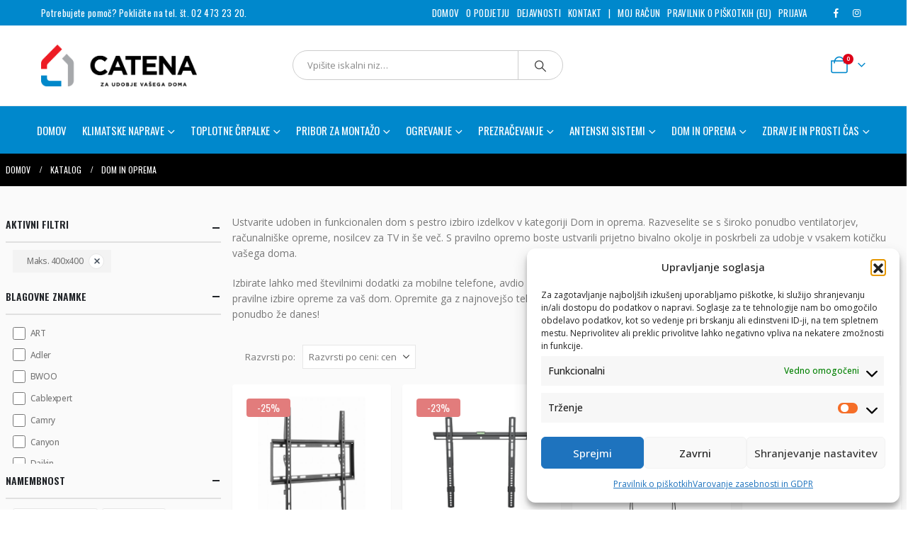

--- FILE ---
content_type: text/html; charset=UTF-8
request_url: https://catena.si/katalog/kategorije/dom-in-oprema/?filter_vesa=maks-400x400
body_size: 43461
content:
	<!DOCTYPE html>
	<html class=""  lang="sl-SI">
	<head>
		<meta http-equiv="X-UA-Compatible" content="IE=edge" />
		<meta http-equiv="Content-Type" content="text/html; charset=UTF-8" />
		<meta name="viewport" content="width=device-width, initial-scale=1, minimum-scale=1" />

		<link rel="profile" href="https://gmpg.org/xfn/11" />
		<link rel="pingback" href="https://catena.si/xmlrpc.php" />
		<meta name='robots' content='index, follow, max-image-preview:large, max-snippet:-1, max-video-preview:-1' />

	<!-- This site is optimized with the Yoast SEO plugin v26.8 - https://yoast.com/product/yoast-seo-wordpress/ -->
	<title>Dom in oprema - Catena d.o.o.</title>
	<link rel="canonical" href="https://catena.si/katalog/kategorije/dom-in-oprema/" />
	<link rel="next" href="https://catena.si/katalog/kategorije/dom-in-oprema/page/2/" />
	<meta property="og:locale" content="sl_SI" />
	<meta property="og:type" content="article" />
	<meta property="og:title" content="Dom in oprema - Catena d.o.o." />
	<meta property="og:description" content="Ustvarite udoben in funkcionalen dom s pestro izbiro izdelkov v kategoriji Dom in oprema. Razveselite se s široko ponudbo ventilatorjev, računalniške opreme, nosilcev za TV in še več. S pravilno opremo boste ustvarili prijetno bivalno okolje in poskrbeli za udobje v vsakem kotičku vašega doma. Izbirate lahko med številnimi dodatki za mobilne telefone, avdio in video opremo ter razvlažilci in čistilci zraka. Ne pozabite na pomembnost pravilne izbire opreme za vaš dom. Opremite ga z najnovejšo tehnologijo za še večje zadovoljstvo. Za udoben in prijeten dom obiščite našo ponudbo že danes!" />
	<meta property="og:url" content="https://catena.si/katalog/kategorije/dom-in-oprema/" />
	<meta property="og:site_name" content="Catena d.o.o." />
	<meta property="og:image" content="https://catena.si/wp-content/uploads/2019/10/catena.si_.jpg" />
	<meta property="og:image:width" content="1200" />
	<meta property="og:image:height" content="630" />
	<meta property="og:image:type" content="image/jpeg" />
	<meta name="twitter:card" content="summary_large_image" />
	<script type="application/ld+json" class="yoast-schema-graph">{"@context":"https://schema.org","@graph":[{"@type":"CollectionPage","@id":"https://catena.si/katalog/kategorije/dom-in-oprema/","url":"https://catena.si/katalog/kategorije/dom-in-oprema/","name":"Dom in oprema - Catena d.o.o.","isPartOf":{"@id":"https://catena.si/#website"},"primaryImageOfPage":{"@id":"https://catena.si/katalog/kategorije/dom-in-oprema/#primaryimage"},"image":{"@id":"https://catena.si/katalog/kategorije/dom-in-oprema/#primaryimage"},"thumbnailUrl":"https://catena.si/wp-content/uploads/2023/12/nosilec-za-tv-wm55f-04-web-1.png","breadcrumb":{"@id":"https://catena.si/katalog/kategorije/dom-in-oprema/#breadcrumb"},"inLanguage":"sl-SI"},{"@type":"ImageObject","inLanguage":"sl-SI","@id":"https://catena.si/katalog/kategorije/dom-in-oprema/#primaryimage","url":"https://catena.si/wp-content/uploads/2023/12/nosilec-za-tv-wm55f-04-web-1.png","contentUrl":"https://catena.si/wp-content/uploads/2023/12/nosilec-za-tv-wm55f-04-web-1.png","width":800,"height":800},{"@type":"BreadcrumbList","@id":"https://catena.si/katalog/kategorije/dom-in-oprema/#breadcrumb","itemListElement":[{"@type":"ListItem","position":1,"name":"Home","item":"https://catena.si/"},{"@type":"ListItem","position":2,"name":"Dom in oprema"}]},{"@type":"WebSite","@id":"https://catena.si/#website","url":"https://catena.si/","name":"Catena d.o.o.","description":"","publisher":{"@id":"https://catena.si/#organization"},"potentialAction":[{"@type":"SearchAction","target":{"@type":"EntryPoint","urlTemplate":"https://catena.si/?s={search_term_string}"},"query-input":{"@type":"PropertyValueSpecification","valueRequired":true,"valueName":"search_term_string"}}],"inLanguage":"sl-SI"},{"@type":"Organization","@id":"https://catena.si/#organization","name":"Catena d.o.o.","url":"https://catena.si/","logo":{"@type":"ImageObject","inLanguage":"sl-SI","@id":"https://catena.si/#/schema/logo/image/","url":"https://catena.si/wp-content/uploads/2018/10/catena-www.png","contentUrl":"https://catena.si/wp-content/uploads/2018/10/catena-www.png","width":500,"height":190,"caption":"Catena d.o.o."},"image":{"@id":"https://catena.si/#/schema/logo/image/"},"sameAs":["https://www.facebook.com/catena.doo/","https://www.instagram.com/catena_doo_burim_a/"]}]}</script>
	<!-- / Yoast SEO plugin. -->


<link rel='dns-prefetch' href='//capi-automation.s3.us-east-2.amazonaws.com' />
<link rel='dns-prefetch' href='//www.googletagmanager.com' />
<link rel='dns-prefetch' href='//fonts.googleapis.com' />
<link rel="alternate" type="application/rss+xml" title="Catena d.o.o. &raquo; Vir" href="https://catena.si/feed/" />
<link rel="alternate" type="application/rss+xml" title="Catena d.o.o. &raquo; Vir komentarjev" href="https://catena.si/comments/feed/" />
<link rel="alternate" type="application/rss+xml" title="Catena d.o.o. &raquo; Dom in oprema Kategorija Vir" href="https://catena.si/katalog/kategorije/dom-in-oprema/feed/" />
		<link rel="shortcut icon" href="//catena.si/favicon.ico" type="image/x-icon" />
				<link rel="apple-touch-icon" href="//catena.si/wp-content/uploads/2023/09/favicon-60px.png" />
				<link rel="apple-touch-icon" sizes="120x120" href="//catena.si/wp-content/uploads/2023/09/favicon-120px.png" />
				<link rel="apple-touch-icon" sizes="76x76" href="//catena.si/wp-content/uploads/2023/09/favicon-76px.png" />
				<link rel="apple-touch-icon" sizes="152x152" href="//catena.si/wp-content/uploads/2023/09/favicon-152px.png" />
		<link rel="preload" href="https://catena.si/wp-content/themes/porto/fonts/porto-font/porto.woff2" as="font" type="font/woff2" crossorigin fetchpriority="high"/><link rel="preload" href="https://catena.si/wp-content/themes/porto/fonts/fontawesome_optimized/fa-solid-900.woff2" as="font" type="font/woff2" crossorigin fetchpriority="high"/><link rel="preload" href="https://catena.si/wp-content/themes/porto/fonts/fontawesome_optimized/fa-regular-400.woff2" as="font" type="font/woff2" crossorigin fetchpriority="high"/><link rel="preload" href="https://catena.si/wp-content/themes/porto/fonts/fontawesome_optimized/fa-brands-400.woff2" as="font" type="font/woff2" crossorigin fetchpriority="high"/><link rel="preload" href="https://catena.si/wp-content/themes/porto/fonts/Simple-Line-Icons/Simple-Line-Icons.woff2" as="font" type="font/woff2" crossorigin fetchpriority="high"/><style id='wp-img-auto-sizes-contain-inline-css'>
img:is([sizes=auto i],[sizes^="auto," i]){contain-intrinsic-size:3000px 1500px}
/*# sourceURL=wp-img-auto-sizes-contain-inline-css */
</style>
<link rel='stylesheet' id='porto-google-fonts-css' href='//fonts.googleapis.com/css?family=Open+Sans%3A300%2C400%2C500%2C600%2C700%2C800%7CPlayfair+Display%3A400%2C700%7COswald%3A400%2C500%2C600%2C700%2C800%7CPoppins%3A400%2C600%2C700&#038;subset=latin%2Clatin-ext&#038;ver=c8806f9a244647fc50d558e359b11032' media='all' />
<style id='wp-block-library-inline-css'>
:root{--wp-block-synced-color:#7a00df;--wp-block-synced-color--rgb:122,0,223;--wp-bound-block-color:var(--wp-block-synced-color);--wp-editor-canvas-background:#ddd;--wp-admin-theme-color:#007cba;--wp-admin-theme-color--rgb:0,124,186;--wp-admin-theme-color-darker-10:#006ba1;--wp-admin-theme-color-darker-10--rgb:0,107,160.5;--wp-admin-theme-color-darker-20:#005a87;--wp-admin-theme-color-darker-20--rgb:0,90,135;--wp-admin-border-width-focus:2px}@media (min-resolution:192dpi){:root{--wp-admin-border-width-focus:1.5px}}.wp-element-button{cursor:pointer}:root .has-very-light-gray-background-color{background-color:#eee}:root .has-very-dark-gray-background-color{background-color:#313131}:root .has-very-light-gray-color{color:#eee}:root .has-very-dark-gray-color{color:#313131}:root .has-vivid-green-cyan-to-vivid-cyan-blue-gradient-background{background:linear-gradient(135deg,#00d084,#0693e3)}:root .has-purple-crush-gradient-background{background:linear-gradient(135deg,#34e2e4,#4721fb 50%,#ab1dfe)}:root .has-hazy-dawn-gradient-background{background:linear-gradient(135deg,#faaca8,#dad0ec)}:root .has-subdued-olive-gradient-background{background:linear-gradient(135deg,#fafae1,#67a671)}:root .has-atomic-cream-gradient-background{background:linear-gradient(135deg,#fdd79a,#004a59)}:root .has-nightshade-gradient-background{background:linear-gradient(135deg,#330968,#31cdcf)}:root .has-midnight-gradient-background{background:linear-gradient(135deg,#020381,#2874fc)}:root{--wp--preset--font-size--normal:16px;--wp--preset--font-size--huge:42px}.has-regular-font-size{font-size:1em}.has-larger-font-size{font-size:2.625em}.has-normal-font-size{font-size:var(--wp--preset--font-size--normal)}.has-huge-font-size{font-size:var(--wp--preset--font-size--huge)}.has-text-align-center{text-align:center}.has-text-align-left{text-align:left}.has-text-align-right{text-align:right}.has-fit-text{white-space:nowrap!important}#end-resizable-editor-section{display:none}.aligncenter{clear:both}.items-justified-left{justify-content:flex-start}.items-justified-center{justify-content:center}.items-justified-right{justify-content:flex-end}.items-justified-space-between{justify-content:space-between}.screen-reader-text{border:0;clip-path:inset(50%);height:1px;margin:-1px;overflow:hidden;padding:0;position:absolute;width:1px;word-wrap:normal!important}.screen-reader-text:focus{background-color:#ddd;clip-path:none;color:#444;display:block;font-size:1em;height:auto;left:5px;line-height:normal;padding:15px 23px 14px;text-decoration:none;top:5px;width:auto;z-index:100000}html :where(.has-border-color){border-style:solid}html :where([style*=border-top-color]){border-top-style:solid}html :where([style*=border-right-color]){border-right-style:solid}html :where([style*=border-bottom-color]){border-bottom-style:solid}html :where([style*=border-left-color]){border-left-style:solid}html :where([style*=border-width]){border-style:solid}html :where([style*=border-top-width]){border-top-style:solid}html :where([style*=border-right-width]){border-right-style:solid}html :where([style*=border-bottom-width]){border-bottom-style:solid}html :where([style*=border-left-width]){border-left-style:solid}html :where(img[class*=wp-image-]){height:auto;max-width:100%}:where(figure){margin:0 0 1em}html :where(.is-position-sticky){--wp-admin--admin-bar--position-offset:var(--wp-admin--admin-bar--height,0px)}@media screen and (max-width:600px){html :where(.is-position-sticky){--wp-admin--admin-bar--position-offset:0px}}

/*# sourceURL=wp-block-library-inline-css */
</style><link rel='stylesheet' id='wc-blocks-style-css' href='https://catena.si/wp-content/plugins/woocommerce/assets/client/blocks/wc-blocks.css?ver=wc-10.4.3' media='all' />
<style id='global-styles-inline-css'>
:root{--wp--preset--aspect-ratio--square: 1;--wp--preset--aspect-ratio--4-3: 4/3;--wp--preset--aspect-ratio--3-4: 3/4;--wp--preset--aspect-ratio--3-2: 3/2;--wp--preset--aspect-ratio--2-3: 2/3;--wp--preset--aspect-ratio--16-9: 16/9;--wp--preset--aspect-ratio--9-16: 9/16;--wp--preset--color--black: #000000;--wp--preset--color--cyan-bluish-gray: #abb8c3;--wp--preset--color--white: #ffffff;--wp--preset--color--pale-pink: #f78da7;--wp--preset--color--vivid-red: #cf2e2e;--wp--preset--color--luminous-vivid-orange: #ff6900;--wp--preset--color--luminous-vivid-amber: #fcb900;--wp--preset--color--light-green-cyan: #7bdcb5;--wp--preset--color--vivid-green-cyan: #00d084;--wp--preset--color--pale-cyan-blue: #8ed1fc;--wp--preset--color--vivid-cyan-blue: #0693e3;--wp--preset--color--vivid-purple: #9b51e0;--wp--preset--color--primary: var(--porto-primary-color);--wp--preset--color--secondary: var(--porto-secondary-color);--wp--preset--color--tertiary: var(--porto-tertiary-color);--wp--preset--color--quaternary: var(--porto-quaternary-color);--wp--preset--color--dark: var(--porto-dark-color);--wp--preset--color--light: var(--porto-light-color);--wp--preset--color--primary-hover: var(--porto-primary-light-5);--wp--preset--gradient--vivid-cyan-blue-to-vivid-purple: linear-gradient(135deg,rgb(6,147,227) 0%,rgb(155,81,224) 100%);--wp--preset--gradient--light-green-cyan-to-vivid-green-cyan: linear-gradient(135deg,rgb(122,220,180) 0%,rgb(0,208,130) 100%);--wp--preset--gradient--luminous-vivid-amber-to-luminous-vivid-orange: linear-gradient(135deg,rgb(252,185,0) 0%,rgb(255,105,0) 100%);--wp--preset--gradient--luminous-vivid-orange-to-vivid-red: linear-gradient(135deg,rgb(255,105,0) 0%,rgb(207,46,46) 100%);--wp--preset--gradient--very-light-gray-to-cyan-bluish-gray: linear-gradient(135deg,rgb(238,238,238) 0%,rgb(169,184,195) 100%);--wp--preset--gradient--cool-to-warm-spectrum: linear-gradient(135deg,rgb(74,234,220) 0%,rgb(151,120,209) 20%,rgb(207,42,186) 40%,rgb(238,44,130) 60%,rgb(251,105,98) 80%,rgb(254,248,76) 100%);--wp--preset--gradient--blush-light-purple: linear-gradient(135deg,rgb(255,206,236) 0%,rgb(152,150,240) 100%);--wp--preset--gradient--blush-bordeaux: linear-gradient(135deg,rgb(254,205,165) 0%,rgb(254,45,45) 50%,rgb(107,0,62) 100%);--wp--preset--gradient--luminous-dusk: linear-gradient(135deg,rgb(255,203,112) 0%,rgb(199,81,192) 50%,rgb(65,88,208) 100%);--wp--preset--gradient--pale-ocean: linear-gradient(135deg,rgb(255,245,203) 0%,rgb(182,227,212) 50%,rgb(51,167,181) 100%);--wp--preset--gradient--electric-grass: linear-gradient(135deg,rgb(202,248,128) 0%,rgb(113,206,126) 100%);--wp--preset--gradient--midnight: linear-gradient(135deg,rgb(2,3,129) 0%,rgb(40,116,252) 100%);--wp--preset--font-size--small: 13px;--wp--preset--font-size--medium: 20px;--wp--preset--font-size--large: 36px;--wp--preset--font-size--x-large: 42px;--wp--preset--spacing--20: 0.44rem;--wp--preset--spacing--30: 0.67rem;--wp--preset--spacing--40: 1rem;--wp--preset--spacing--50: 1.5rem;--wp--preset--spacing--60: 2.25rem;--wp--preset--spacing--70: 3.38rem;--wp--preset--spacing--80: 5.06rem;--wp--preset--shadow--natural: 6px 6px 9px rgba(0, 0, 0, 0.2);--wp--preset--shadow--deep: 12px 12px 50px rgba(0, 0, 0, 0.4);--wp--preset--shadow--sharp: 6px 6px 0px rgba(0, 0, 0, 0.2);--wp--preset--shadow--outlined: 6px 6px 0px -3px rgb(255, 255, 255), 6px 6px rgb(0, 0, 0);--wp--preset--shadow--crisp: 6px 6px 0px rgb(0, 0, 0);}:where(.is-layout-flex){gap: 0.5em;}:where(.is-layout-grid){gap: 0.5em;}body .is-layout-flex{display: flex;}.is-layout-flex{flex-wrap: wrap;align-items: center;}.is-layout-flex > :is(*, div){margin: 0;}body .is-layout-grid{display: grid;}.is-layout-grid > :is(*, div){margin: 0;}:where(.wp-block-columns.is-layout-flex){gap: 2em;}:where(.wp-block-columns.is-layout-grid){gap: 2em;}:where(.wp-block-post-template.is-layout-flex){gap: 1.25em;}:where(.wp-block-post-template.is-layout-grid){gap: 1.25em;}.has-black-color{color: var(--wp--preset--color--black) !important;}.has-cyan-bluish-gray-color{color: var(--wp--preset--color--cyan-bluish-gray) !important;}.has-white-color{color: var(--wp--preset--color--white) !important;}.has-pale-pink-color{color: var(--wp--preset--color--pale-pink) !important;}.has-vivid-red-color{color: var(--wp--preset--color--vivid-red) !important;}.has-luminous-vivid-orange-color{color: var(--wp--preset--color--luminous-vivid-orange) !important;}.has-luminous-vivid-amber-color{color: var(--wp--preset--color--luminous-vivid-amber) !important;}.has-light-green-cyan-color{color: var(--wp--preset--color--light-green-cyan) !important;}.has-vivid-green-cyan-color{color: var(--wp--preset--color--vivid-green-cyan) !important;}.has-pale-cyan-blue-color{color: var(--wp--preset--color--pale-cyan-blue) !important;}.has-vivid-cyan-blue-color{color: var(--wp--preset--color--vivid-cyan-blue) !important;}.has-vivid-purple-color{color: var(--wp--preset--color--vivid-purple) !important;}.has-black-background-color{background-color: var(--wp--preset--color--black) !important;}.has-cyan-bluish-gray-background-color{background-color: var(--wp--preset--color--cyan-bluish-gray) !important;}.has-white-background-color{background-color: var(--wp--preset--color--white) !important;}.has-pale-pink-background-color{background-color: var(--wp--preset--color--pale-pink) !important;}.has-vivid-red-background-color{background-color: var(--wp--preset--color--vivid-red) !important;}.has-luminous-vivid-orange-background-color{background-color: var(--wp--preset--color--luminous-vivid-orange) !important;}.has-luminous-vivid-amber-background-color{background-color: var(--wp--preset--color--luminous-vivid-amber) !important;}.has-light-green-cyan-background-color{background-color: var(--wp--preset--color--light-green-cyan) !important;}.has-vivid-green-cyan-background-color{background-color: var(--wp--preset--color--vivid-green-cyan) !important;}.has-pale-cyan-blue-background-color{background-color: var(--wp--preset--color--pale-cyan-blue) !important;}.has-vivid-cyan-blue-background-color{background-color: var(--wp--preset--color--vivid-cyan-blue) !important;}.has-vivid-purple-background-color{background-color: var(--wp--preset--color--vivid-purple) !important;}.has-black-border-color{border-color: var(--wp--preset--color--black) !important;}.has-cyan-bluish-gray-border-color{border-color: var(--wp--preset--color--cyan-bluish-gray) !important;}.has-white-border-color{border-color: var(--wp--preset--color--white) !important;}.has-pale-pink-border-color{border-color: var(--wp--preset--color--pale-pink) !important;}.has-vivid-red-border-color{border-color: var(--wp--preset--color--vivid-red) !important;}.has-luminous-vivid-orange-border-color{border-color: var(--wp--preset--color--luminous-vivid-orange) !important;}.has-luminous-vivid-amber-border-color{border-color: var(--wp--preset--color--luminous-vivid-amber) !important;}.has-light-green-cyan-border-color{border-color: var(--wp--preset--color--light-green-cyan) !important;}.has-vivid-green-cyan-border-color{border-color: var(--wp--preset--color--vivid-green-cyan) !important;}.has-pale-cyan-blue-border-color{border-color: var(--wp--preset--color--pale-cyan-blue) !important;}.has-vivid-cyan-blue-border-color{border-color: var(--wp--preset--color--vivid-cyan-blue) !important;}.has-vivid-purple-border-color{border-color: var(--wp--preset--color--vivid-purple) !important;}.has-vivid-cyan-blue-to-vivid-purple-gradient-background{background: var(--wp--preset--gradient--vivid-cyan-blue-to-vivid-purple) !important;}.has-light-green-cyan-to-vivid-green-cyan-gradient-background{background: var(--wp--preset--gradient--light-green-cyan-to-vivid-green-cyan) !important;}.has-luminous-vivid-amber-to-luminous-vivid-orange-gradient-background{background: var(--wp--preset--gradient--luminous-vivid-amber-to-luminous-vivid-orange) !important;}.has-luminous-vivid-orange-to-vivid-red-gradient-background{background: var(--wp--preset--gradient--luminous-vivid-orange-to-vivid-red) !important;}.has-very-light-gray-to-cyan-bluish-gray-gradient-background{background: var(--wp--preset--gradient--very-light-gray-to-cyan-bluish-gray) !important;}.has-cool-to-warm-spectrum-gradient-background{background: var(--wp--preset--gradient--cool-to-warm-spectrum) !important;}.has-blush-light-purple-gradient-background{background: var(--wp--preset--gradient--blush-light-purple) !important;}.has-blush-bordeaux-gradient-background{background: var(--wp--preset--gradient--blush-bordeaux) !important;}.has-luminous-dusk-gradient-background{background: var(--wp--preset--gradient--luminous-dusk) !important;}.has-pale-ocean-gradient-background{background: var(--wp--preset--gradient--pale-ocean) !important;}.has-electric-grass-gradient-background{background: var(--wp--preset--gradient--electric-grass) !important;}.has-midnight-gradient-background{background: var(--wp--preset--gradient--midnight) !important;}.has-small-font-size{font-size: var(--wp--preset--font-size--small) !important;}.has-medium-font-size{font-size: var(--wp--preset--font-size--medium) !important;}.has-large-font-size{font-size: var(--wp--preset--font-size--large) !important;}.has-x-large-font-size{font-size: var(--wp--preset--font-size--x-large) !important;}
/*# sourceURL=global-styles-inline-css */
</style>

<style id='classic-theme-styles-inline-css'>
/*! This file is auto-generated */
.wp-block-button__link{color:#fff;background-color:#32373c;border-radius:9999px;box-shadow:none;text-decoration:none;padding:calc(.667em + 2px) calc(1.333em + 2px);font-size:1.125em}.wp-block-file__button{background:#32373c;color:#fff;text-decoration:none}
/*# sourceURL=/wp-includes/css/classic-themes.min.css */
</style>
<link rel='stylesheet' id='gpsr-frontend-style-css' href='https://catena.si/wp-content/plugins/catena-gpsr-for-woocommerce/assets/frontend.css?ver=1.2' media='all' />
<link rel='stylesheet' id='cf7mls-css' href='https://catena.si/wp-content/themes/porto-child/vendor/cf7mls/css/cf7mls.css?ver=c8806f9a244647fc50d558e359b11032' media='all' />
<link rel='stylesheet' id='contact-form-7-css' href='https://catena.si/wp-content/plugins/contact-form-7/includes/css/styles.css?ver=6.1.4' media='all' />
<link rel='stylesheet' id='sr7css-css' href='//catena.si/wp-content/plugins/revslider/public/css/sr7.css?ver=6.7.39' media='all' />
<style id='woocommerce-inline-inline-css'>
.woocommerce form .form-row .required { visibility: visible; }
/*# sourceURL=woocommerce-inline-inline-css */
</style>
<link rel='stylesheet' id='cmplz-general-css' href='https://catena.si/wp-content/plugins/complianz-gdpr/assets/css/cookieblocker.min.css?ver=1765954885' media='all' />
<link rel='stylesheet' id='owl.carousel-css' href='https://catena.si/wp-content/plugins/porto-functionality/shortcodes/assets/css/owl.carousel.min.css?ver=2.3.4' media='all' />
<link rel='stylesheet' id='pwb-styles-frontend-css' href='https://catena.si/wp-content/plugins/perfect-woocommerce-brands/build/frontend/css/style.css?ver=3.6.8' media='all' />
<link rel='stylesheet' id='styles-child-css' href='https://catena.si/wp-content/themes/porto-child/style.css?ver=c8806f9a244647fc50d558e359b11032' media='all' />
<link rel='stylesheet' id='porto-fs-progress-bar-css' href='https://catena.si/wp-content/themes/porto/inc/lib/woocommerce-shipping-progress-bar/shipping-progress-bar.css?ver=7.7.2' media='all' />
<link rel='stylesheet' id='porto-css-vars-css' href='https://catena.si/wp-content/uploads/porto_styles/theme_css_vars.css?ver=7.7.2' media='all' />
<link rel='stylesheet' id='js_composer_front-css' href='https://catena.si/wp-content/plugins/js_composer/assets/css/js_composer.min.css?ver=8.7.2' media='all' />
<link rel='stylesheet' id='bootstrap-css' href='https://catena.si/wp-content/uploads/porto_styles/bootstrap.css?ver=7.7.2' media='all' />
<link rel='stylesheet' id='porto-plugins-css' href='https://catena.si/wp-content/themes/porto/css/plugins_optimized.css?ver=7.7.2' media='all' />
<link rel='stylesheet' id='porto-theme-css' href='https://catena.si/wp-content/themes/porto/css/theme.css?ver=7.7.2' media='all' />
<link rel='stylesheet' id='porto-animate-css' href='https://catena.si/wp-content/themes/porto/css/part/animate.css?ver=7.7.2' media='all' />
<link rel='stylesheet' id='porto-widget-text-css' href='https://catena.si/wp-content/themes/porto/css/part/widget-text.css?ver=7.7.2' media='all' />
<link rel='stylesheet' id='porto-widget-tag-cloud-css' href='https://catena.si/wp-content/themes/porto/css/part/widget-tag-cloud.css?ver=7.7.2' media='all' />
<link rel='stylesheet' id='porto-blog-legacy-css' href='https://catena.si/wp-content/themes/porto/css/part/blog-legacy.css?ver=7.7.2' media='all' />
<link rel='stylesheet' id='porto-header-shop-css' href='https://catena.si/wp-content/themes/porto/css/part/header-shop.css?ver=7.7.2' media='all' />
<link rel='stylesheet' id='porto-header-legacy-css' href='https://catena.si/wp-content/themes/porto/css/part/header-legacy.css?ver=7.7.2' media='all' />
<link rel='stylesheet' id='porto-footer-legacy-css' href='https://catena.si/wp-content/themes/porto/css/part/footer-legacy.css?ver=7.7.2' media='all' />
<link rel='stylesheet' id='porto-side-nav-panel-css' href='https://catena.si/wp-content/themes/porto/css/part/side-nav-panel.css?ver=7.7.2' media='all' />
<link rel='stylesheet' id='porto-revslider-css' href='https://catena.si/wp-content/themes/porto/css/part/revslider.css?ver=7.7.2' media='all' />
<link rel='stylesheet' id='porto-sitemap-css' href='https://catena.si/wp-content/themes/porto/css/part/sitemap.css?ver=7.7.2' media='all' />
<link rel='stylesheet' id='porto-media-mobile-sidebar-css' href='https://catena.si/wp-content/themes/porto/css/part/media-mobile-sidebar.css?ver=7.7.2' media='(max-width:991px)' />
<link rel='stylesheet' id='porto-shortcodes-css' href='https://catena.si/wp-content/uploads/porto_styles/shortcodes.css?ver=7.7.2' media='all' />
<link rel='stylesheet' id='porto-theme-shop-css' href='https://catena.si/wp-content/themes/porto/css/theme_shop.css?ver=7.7.2' media='all' />
<link rel='stylesheet' id='porto-shop-legacy-css' href='https://catena.si/wp-content/themes/porto/css/part/shop-legacy.css?ver=7.7.2' media='all' />
<link rel='stylesheet' id='porto-shop-sidebar-base-css' href='https://catena.si/wp-content/themes/porto/css/part/shop-sidebar-base.css?ver=7.7.2' media='all' />
<link rel='stylesheet' id='porto-woo-widget-product-search-css' href='https://catena.si/wp-content/themes/porto/css/part/woo-widget-product-search.css?ver=7.7.2' media='all' />
<link rel='stylesheet' id='porto-woo-widget-price-filter-css' href='https://catena.si/wp-content/themes/porto/css/part/woo-widget-porto-price-filter.css?ver=7.7.2' media='all' />
<link rel='stylesheet' id='porto-woo-widget-active-filters-css' href='https://catena.si/wp-content/themes/porto/css/part/woo-widget-active-filters.css?ver=7.7.2' media='all' />
<link rel='stylesheet' id='porto-shop-toolbar-css' href='https://catena.si/wp-content/themes/porto/css/theme/shop/other/toolbar.css?ver=7.7.2' media='all' />
<link rel='stylesheet' id='porto-pwb-filter-css' href='https://catena.si/wp-content/themes/porto/css/theme/shop/other/pw-brand-filter.css?ver=7.7.2' media='all' />
<link rel='stylesheet' id='porto-theme-vc-css' href='https://catena.si/wp-content/themes/porto/css/theme_vc.css?ver=7.7.2' media='all' />
<link rel='stylesheet' id='porto-theme-wpb-css' href='https://catena.si/wp-content/themes/porto/css/theme_wpb.css?ver=7.7.2' media='all' />
<link rel='stylesheet' id='porto-theme-radius-css' href='https://catena.si/wp-content/themes/porto/css/theme_radius.css?ver=7.7.2' media='all' />
<link rel='stylesheet' id='porto-dynamic-style-css' href='https://catena.si/wp-content/uploads/porto_styles/dynamic_style.css?ver=7.7.2' media='all' />
<link rel='stylesheet' id='vcv:assets:source:main:styles:assets-bundles9dff5ea29fa217a5d199847af9f0be6dsourcecss-css' href='https://catena.si/wp-content/uploads/visualcomposer-assets/assets-bundles/9dff5ea29fa217a5d199847af9f0be6d.source.css?ver=45.15.0.9dff5ea29fa217a5d199847af9f0be6d-7589' media='all' />
<link rel='stylesheet' id='porto-account-login-style-css' href='https://catena.si/wp-content/themes/porto/css/theme/shop/login-style/account-login.css?ver=7.7.2' media='all' />
<link rel='stylesheet' id='porto-theme-woopage-css' href='https://catena.si/wp-content/themes/porto/css/theme/shop/other/woopage.css?ver=7.7.2' media='all' />
<link rel='stylesheet' id='porto-style-css' href='https://catena.si/wp-content/themes/porto/style.css?ver=7.7.2' media='all' />
<style id='porto-style-inline-css'>
.side-header-narrow-bar-logo{max-width:170px}@media (min-width:992px){}.page-top ul.breadcrumb > li.home{display:inline-block}.page-top ul.breadcrumb > li.home a{position:relative;width:1em;text-indent:-9999px}.page-top ul.breadcrumb > li.home a:after{content:"\e883";font-family:'porto';float:left;text-indent:0}#header.sticky-header .main-menu > li.menu-item > a,#header.sticky-header .main-menu > li.menu-custom-content a{color:#0c0c0c}#header.sticky-header .main-menu > li.menu-item:hover > a,#header.sticky-header .main-menu > li.menu-item.active:hover > a,#header.sticky-header .main-menu > li.menu-custom-content:hover a{color:#494949}#header.sticky-header .main-menu > li.menu-item.active > a,#header.sticky-header .main-menu > li.menu-custom-content.active a{color:#0c0c0c}.main-content,.left-sidebar,.right-sidebar{padding-top:10px}#main{padding-top:30px}#header .header-top{font-family:Oswald,sans-serif;font-size:13px;letter-spacing:.025em}#header .header-top .mega-menu>li.menu-item>a{font-weight:300}#mini-cart .cart_list{font-family:Open Sans,sans-serif}#header.logo-center .header-main .header-right{padding-left:10px}#header.logo-center .header-main .header-left{padding-right:10px}.breadcrumb,.page-top ul.breadcrumb>li a{font-family:Oswald,sans-serif;text-transform:uppercase;font-size:12px}.btn,.button{font-family:Oswald,sans-serif;letter-spacing:.04em;text-transform:uppercase;text-shadow:none !important;font-weight:300}.shortcode_wysija{display:table;width:100%;max-width:500px}.shortcode_wysija .wysija-paragraph{display:table-cell;border:none;vertical-align:middle}.shortcode_wysija .wysija-input{border:none;height:48px;border-radius:4px 0 0 4px;padding-left:20px;padding-right:20px}.shortcode_wysija .wysija-submit{border-radius:0 4px 4px 0;height:48px;font-family:Oswald;padding:10px 25px;text-shadow:none !important;letter-spacing:.05em;font-weight:300}.owl-carousel .owl-nav [class*="owl-"]{background:none !important;border:none;color:#747476;font-size:24px;text-shadow:none}.owl-carousel .owl-nav [class*='owl-']:hover,.owl-carousel.show-nav-title .owl-nav [class*="owl-"]{color:#747476}.owl-carousel .owl-nav .owl-prev:before,.woocommerce-pagination ul li .prev:before{content:"\e829"}.owl-carousel .owl-nav .owl-next:before,.woocommerce-pagination ul li .next:before{content:"\e828"}.products-slider.show-nav-title .owl-nav [class*="owl-"]{font-size:24px !important}.products-slider.show-nav-title .owl-nav{width:100%;top:50%;right:0 !important}.products-slider.show-nav-title .owl-nav .owl-prev{left:-40px}.products-slider.show-nav-title .owl-nav .owl-next{right:-40px}.widget .owl-carousel.show-nav-title .owl-nav [class*="owl-"]{font-size:13px}ul.products li.product-category .thumb-info h3{font-size:22px;font-family:Oswald;font-weight:400;letter-spacing:1px}.porto-products .thumb-info .thumb-info-title{background:rgba(23,23,23,0.9)}.porto-products.hide-count ul.products li.product-category .thumb-info-wrap{bottom:0;left:0;text-align:left}.feature-box .widget_product_categories select,.feature-box select.porto_dropdown_product_attributes{padding:1em 2em 1em 1em;font-size:13px;width:100%;box-shadow:none;border:1px solid #e8e8e8;margin:0;border-radius:4px;text-transform:uppercase;letter-spacing:.05em}ul.products li.product-col h3,.product_title{font-family:Poppins,sans-serif;color:#282d3b}ul.products li.product-col h3{margin-top:10px}ul.products:not(.list) .product-inner{padding-bottom:12px;box-shadow:0 2px 3px -1px rgba(0,0,0,0.1);border-radius:4px}.price,.product-summary-wrap .price{color:#2b2b2b}ul.products li.product-col.show-outimage-q-onimage-alt:hover .product-inner{box-shadow:0 2px 15px 0 rgba(0,0,0,0.1)}.porto-related-products{background:none;padding:20px 0 0}.product-image .labels,.summary-before .labels{font-family:Oswald;font-weight:300}ul.products li.product-col.show-outimage-q-onimage-alt .product-image .labels{bottom:0}ul.products li.product-col.show-outimage-q-onimage-alt .product-image .labels .onhot,ul.products li.product-col.show-outimage-q-onimage-alt .product-image .labels .onsale,.summary-before .labels .onhot,.summary-before .labels .onsale{left:1em;font-size:16px}.summary-before .labels .onsale{right:1em;left:auto}.product-image .labels .onhot,.product-image .labels .onsale{top:auto;bottom:.8em;padding:6px 15px}.summary-before .labels .onhot,.summary-before .labels .onsale{top:.8em;padding:6px 15px;border-radius:20px}.widget .widget-title,.porto-product-filters.style2 + .woocommerce-ordering select{font-family:Oswald}body.woocommerce-page.archive .sidebar-content aside.widget{border-bottom:none;padding:0 0 0}body.woocommerce-page.archive .sidebar-content .widget ul{padding-left:10px}body.woocommerce-page.archive .sidebar-content{border:none}.woocommerce-page .sidebar-content .widget-title{font-size:14px}body.woocommerce-page.archive .owl-carousel.show-nav-title .owl-nav{margin-top:-57px}body.woocommerce-page.archive .sidebar-content .widget .widget-title{padding:10px 0;border-bottom:2px solid rgba(0,0,0,0.1)}body.woocommerce-page.archive .sidebar-content .widget:first-child .widget-title{padding-top:0}.shop-loop-after{border-top:2px solid rgba(0,0,0,0.1);margin-top:50px}.woocommerce-pagination ul li .prev,.woocommerce-pagination ul li .next{border:none}.woocommerce-pagination ul li .prev:before,.woocommerce-pagination ul li .next:before{font-size:15px}.sidebar .product-categories li>a{font-size:12px;font-weight:400;line-height:22px}.sidebar-content .filter-item-list{display:block}.sidebar-content .filter-item-list .filter-color{text-indent:35px;width:18px;height:18px;line-height:19px;padding:0;margin-bottom:14px}.sidebar-content .filter-item-list a:not(.filter-color):not(.filter-item){display:inline-block;border:none;font-size:inherit;padding:0}.widget>div>ul li,.widget>ul li{line-height:1.7}.sidebar-content .widget>div>ul,.sidebar-content .widget>ul{font-size:12px}.footer-top > .container{padding:0;max-width:none;position:relative}.jr-insta-thumb ul.thumbnails.no-border.jr_col_1 li{width:auto !important}.jr-insta-thumb ul.thumbnails li{display:block}.footer-top .jr-insta-thumb .thumbnails{display:none;border-bottom:none}.footer-top .widget{margin:0 !important}.footer-top .instagram-follow{position:absolute;z-index:1;padding:20px 10px;width:27.28%;left:36.3636%;top:0;height:100%;background:#efefef;display:-webkit-flex;display:-ms-flexbox;display:flex;-webkit-align-items:center;-ms-flex-align:center;align-items:center;-webkit-justify-content:center;-ms-flex-pack:center;justify-content:center}.footer-top .instagram-follow p{margin-bottom:0}.footer-top .instagram-follow div p{line-height:1.2}.footer-top .instagram-follow span{font-size:10px;text-transform:uppercase}.footer-top .instagram-follow > div{text-align:right}.footer-top .instagram-follow > p:first-of-type{margin:0 4%}.footer-top .instagram-follow h3{font-family:Oswald;font-size:32px;font-weight:700;margin-bottom:0}.footer-top .instagram-follow i{font-size:50px;color:#151515}.footer-top .instagram-follow .btn{padding:.8em 3em;border-radius:3px}@media (max-width:1680px){.footer-top .instagram-follow{width:33.4%;left:33.3333%}}@media (max-width:1200px){.footer-top .instagram-follow{width:42.86%;left:28.57%}}@media (max-width:991px){.footer-top .instagram-follow{position:static;width:auto}}@media (max-width:480px){.footer-top .instagram-follow h3{font-size:24px}.footer-top .instagram-follow i{font-size:36px}.footer-top .instagram-follow .btn{padding:.6em 2em}}#footer .widget-title{font-size:15px;text-transform:uppercase}#footer .widget.follow-us .share-links a{width:48px;height:48px;font-size:18px;box-shadow:none}#footer .widget.follow-us .share-links a:not(:last-child){margin-right:10px}@media (min-width:992px){#footer .share-links{float:right;padding-top:30px}}#footer .footer-main{overflow:hidden;position:relative}#footer .footer-main > .container{padding-top:60px}#footer .footer-main .block{position:relative}#footer .footer-main .block:after{content:'';position:absolute;bottom:0;width:200%;left:-50%}#footer .footer-main .block:after,#footer .footer-main{border-bottom:1px solid #212121}#footer .footer-main > .container:after{content:'';position:absolute;bottom:0;border-bottom:1px solid #212121;left:15px;right:15px}#footer .contact-info li{line-height:1.5;margin-bottom:12px}#footer .contact-info .contact-info-label{display:block;color:#fff;text-transform:uppercase}#footer .footer-bottom .footer-center{text-align:right}#footer .footer-main a{color:#eee}#footer .footer-main .widget-title{color:#fff}.newsletter-popup-form .formError .formErrorContent{color:#fff !important;width:165px}.newsletter-popup-form .wysija-submit:hover{background:#e6e6e6}.newsletter-popup-form{position:relative;max-width:700px;width:100%;margin-left:auto;margin-right:auto;box-shadow:0 10px 25px rgba(0,0,0,0.5);background:url(//sw-themes.com/porto_dummy/wp-content/uploads/2016/06/newsletter_popup_bg.jpg) no-repeat;background-size:cover;padding:30px 30px 10px;background-position:bottom right}.newsletter-popup-form .porto-modal-content{max-width:332px;padding:0;text-align:center;width:100%;background:none}.newsletter-popup-form h2{color:#313131;font-size:16px;font-weight:700;letter-spacing:0;margin:20px 0 12px}.newsletter-popup-form .widget_wysija{color:#444;font-size:13px;line-height:1.4}.newsletter-popup-form .widget_wysija:after{content:'';display:block;clear:both}.newsletter-popup-form .wysija-paragraph{float:left;margin-top:0;text-align:left;width:83%;margin-bottom:15px}.newsletter-popup-form .wysija-submit{background:#fff;border-color:#ccc;border-radius:0 5px 5px 0;color:#686868;float:left;margin-left:-2px;margin-top:0;padding:0 12px;height:34px}.newsletter-popup-form .wysija-input{border:1px solid #ccc;border-radius:5px 0 0 5px;box-shadow:0 1px 1px rgba(0,0,0,0.075) inset;color:#bfbfa6;font-size:13px;padding:7px 12px;width:100%}.newsletter-popup-form .checkbox{color:#777;font-size:11px}.newsletter-notification-form{min-height:0}.newsletter-notification-form > .vc_column-inner{padding-top:0 !important}.rtl .newsletter-popup-form .wysija-paragraph{float:right;text-align:right}.rtl .newsletter-popup-form .wysija-submit{border-radius:5px 0 0 5px;float:right;margin-right:-2px;margin-left:0}.rtl .newsletter-popup-form .wysija-input{border-radius:0 5px 5px 0}.rtl #header.logo-center .header-main .header-right{padding-right:10px;padding-left:0}.rtl #header.logo-center .header-main .header-left{padding-left:10px;padding-right:0}.rtl .shortcode_wysija .wysija-input{border-radius:0 4px 4px 0}.rtl .shortcode_wysija .wysija-submit{border-radius:4px 0 0 4px}.rtl .products-slider.show-nav-title .owl-nav{left:0 !important;right:auto !important}.rtl .products-slider.show-nav-title .owl-nav .owl-prev{right:-40px;left:auto}.rtl .products-slider.show-nav-title .owl-nav .owl-next{left:-40px;right:auto}.rtl .porto-products.hide-count ul.products li.product-category .thumb-info-wrap{right:0;left:auto;text-align:right}.rtl .feature-box .widget_product_categories select,.rtl .feature-box select.porto_dropdown_product_attributes{padding:1em 1em 1em 2em}.rtl ul.products li.product-col.show-outimage-q-onimage-alt .product-image .labels .onhot,.rtl ul.products li.product-col.show-outimage-q-onimage-alt .product-image .labels .onsale,.rtl .summary-before .labels .onhot,.rtl .summary-before .labels .onsale{right:1em;left:auto}.rtl body.woocommerce-page.archive .sidebar-content .widget ul{padding-right:10px;padding-left:0}.rtl .footer-top .instagram-follow > div{text-align:left}.rtl #footer .widget.follow-us .share-links a:not(:last-child){margin-left:10px;margin-right:0}@media (min-width:992px){.rtl #footer .share-links{float:left}}.rtl #footer .footer-bottom .footer-center{text-align:left}.wpcf7{border-top-width:1px !important;padding-top:20px !important;padding-right:20px !important;padding-bottom:20px !important;padding-left:20px !important;background-color:#eeeeee !important;border-top-color:#e5e5e5 !important;border-top-style:solid !important;border-radius:2px !important}.wpcf7 select{width:100%}.wpcf7 h3{margin-top:20px}#header.sticky-header .header-main.change-logo .logo img{-webkit-transform:scale(1.8);-ms-transform:scale(1.8);transform:scale(1.8)}#header.sticky-header .header-main.change-logo .header-left,#header.sticky-header .header-main.change-logo .header-center,#header.sticky-header .header-main.change-logo .header-right{padding-top:25px;padding-bottom:25px}#header.logo-center .header-main .header-left{width:40%}#header.logo-center .header-main .header-center{width:20%}#header.logo-center .header-main .header-right{width:40%}#mini-cart .cart-items{background:#dd0017}#mini-cart{margin-left:2em}@media (min-width:1300px){.header-top,.header-main{padding:0 200px}}@mediaonly screen and (-webkit-min-device-pixel-ratio:2)      and (min-width:1300px),only screen and (   min--moz-device-pixel-ratio:2)      and (min-width:1300px),only screen and (     -o-min-device-pixel-ratio:2/1)    and (min-width:1300px),only screen and (        min-device-pixel-ratio:2)      and (min-width:1300px),only screen and (                min-resolution:192dpi) and (min-width:1300px),only screen and (                min-resolution:2dppx)  and (min-width:1300px){.header-top,.header-main{padding:0 160px}}.gridlist-toggle{display:none}#header .header-main{border-bottom:1px solid rgba(0,0,0,.075)}#header .header-main.sticky{border-bottom:0}.find-a-product .widget input.yith-s{width:94%;margin-bottom:20px}.find-a-product .widget select{max-width:80%;padding:9px}.find-a-product .btn-search,.btn-enquiry{display:block;width:100%;font-weight:bold}ul.products li.product-col .price{margin-top:.75em}ul.products li.product-col .price small{font-size:60%}.wpmc-tabs-wrapper .wpmc-tab-text{text-transform:uppercase}#place_order{width:100%}.product-image .labels .onhot,.product-image .labels .onsale{font-size:14px}.product-image .labels .energy-label-attribute{background:#7ce283;color:#ffffff;position:absolute;z-index:1;top:2em;left:0;font-size:14px;padding:5px 11px}.bg-blue{background:#0088cc;color:#fff;display:inline-block}.header-block-meta{font-weight:600;color:#ffffff;font-size:18px;line-height:26px;display:inline-block;background:rgba(0,136,204,0.9);padding:5px;text-transform:uppercase}.header-block-title{font-family:Oswald;font-weight:600;font-style:normal;color:#ffffff;font-size:44px;line-height:46px;display:inline-block;background:rgba(0,136,204,0.9);padding:5px;text-transform:uppercase}.header-block-sub{color:#ffffff;font-weight:400;font-style:normal;font-size:22px;line-height:22px;display:inline-block;background:rgba(0,136,204,0.9);margin-top:20px;padding:5px}.header-block-logo-me{width:100%;max-width:248px;margin:0 auto 40px}.porto-carousel-wrapper .slick-prev,.porto-carousel-wrapper .slick-next{margin:0 -10px}.button-enquiry:hover{background:#ff3941;text-decoration:none}.product-attributes{margin:0 0 .8em 0;padding:0;list-style:none}.product-attributes li{display:inline-block;margin-right:22px}.product-attributes li .product-attribute-tag{position:relative;background:#19b524;color:#ffffff;font-size:14px;padding:2px 22px}.product-attributes li .product-attribute-tag:after{left:100%;top:50%;border:solid transparent;content:" ";height:0;width:0;position:absolute;pointer-events:none;border-color:rgba(25,181,36,0);border-left-color:#19b524;border-width:12px;margin-top:-12px}.product-leanpay{}.product-summary-wrap .product_meta{border-top:1px solid #ebebeb;padding-top:1.2143em;margin-top:0}.single-product .product-summary-wrap .price{font-size:19px;line-height:19px;font-weight:bold}.button-enquiry,.button-enquiry:active,.button-enquiry:focus{background:#ed1c24;display:block}#footer .footer-main > .container{margin-top:-200px}.gmaps-footer{position:relative}.gmaps-overlay-left{position:absolute;top:0;left:0;height:200px;background:rgba(0,0,0,0.37)}.gmaps-overlay-right{position:absolute;top:0;left:50%;height:200px;background:rgba(0,0,0,0.37)}@media (max-width:800px){.gmaps-overlay-left,.gmaps-overlay-right,.gmaps-footer .map{display:none !important}#footer .footer-main > .container{margin-top:0}}#footer .footer-main .block:after,#footer .footer-main{border:0 !important}.cf7mls_next{float:right}#mini-cart .cart-popup{width:360px}#mini-cart li .remove-product{border-radius:100%;box-shadow:0 0 1px 0 rgba(0,0,0,0.5)}ul.products:not(.list) .product-inner{padding:12px;background:#fff;text-align:center}ul.products:not(.list) .product-inner a img{-webkit-transition:all .5s;-moz-transition:all .5s;-o-transition:all .5s;transition:all .5s}ul.products:not(.list) .product-inner a:hover img{transform:scale(1.10)}.single-product .main-content-wrap,.page .main-content-wrap{background:#fff}.woocommerce-checkout .main-content-wrap,.woocommerce-cart .main-content-wrap{background:none}.home.page .main-content-wrap{background:none}#header.sticky-header .header-main,.fixed-header #header.sticky-header .header-main{background-image:none}.product-table{display:table;width:100%}.product-cell{display:table-cell;vertical-align:middle}.custom-list-view .product-archive{list-style:none;padding:0;margin-bottom:4rem}.custom-list-view .product-archive li{padding:12px;background:#fff;margin-bottom:.5em}.custom-list-view .product-archive li:last-child{margin-bottom:0}.custom-list-view .product-archive li.table-header{background:#f4f4f4;font-size:1.2em}.custom-list-view .product-archive li .price{font-size:1.3em;font-weight:400}.custom-list-view .product-archive li h3{margin-bottom:0}.custom-list-view .product-archive li .added_to_cart.wc-forward{display:none}.custom-list-view .product-archive li.product:hover .add_to_cart_button{background-color:#0088cc;border-color:#0088cc;color:#fff}.cell10{width:10%}.cell20{width:20%}.cell40{width:40%}@media (max-width:1366px){.header-top,.header-main{padding:0 50px}#header .logo{max-width:200px}}@media (max-width:1024px){.header-top,.header-main{padding:0}#header .logo{max-width:120px}#mini-cart{margin-left:0}#header.sticky-header .header-main.change-logo .logo img{-webkit-transform:scale(1.4);-ms-transform:scale(1.4);transform:scale(1.4)}#header .header-main .header-right .searchform-popup{margin-left:5px;margin-right:5px}}.home .woocommerce-product-search .search-field{width:100%;margin-bottom:20px}.home .woocommerce-product-search button[type=submit]{display:block;width:100%}.bg-center-right{background-position:center right !important}.widget .feature-box .feature-box-icon{max-width:75px}.widget .feature-box .feature-box-info h5{font-weight:400;font-size:13px;letter-spacing:-0.8px}.price-montage{font-size:30px;color:#ed1c24}.price-without-tax{display:block;font-size:14px;font-weight:normal;margin-top:5px;color:#777}.product-summary-wrap .product_meta{border:0;padding:0;margin-bottom:20px}.obroki-description{padding:15px 20px;margin-bottom:0;background:#0088cc url(//catena.si/wp-content/uploads/2019/01/calc4.png) no-repeat;background-position:top right}.obrocni-nakup .tabs ul.nav-tabs li.active a,.obrocni-nakup .tabs ul.nav-tabs li a:hover,.obrocni-nakup .tabs ul.nav-tabs li a:focus{border-top-color:#32afee}.obrocni-nakup .tabs .nav-tabs{background:#0088cc}.obrocni-nakup .tabs .nav-tabs .nav-item{margin-right:-1px}#header .header-top .welcome-msg{font-weight:300}.mr5{margin-right:5px}.header-block-logo-blauberg{max-width:248px}.woocommerce-customer-details--phone,.woocommerce-customer-details--email{margin-bottom:0}.footer-payment-img{max-width:284px}#footer .footer-bottom .container>div{display:flex;vertical-align:unset}#footer .footer-bottom .container .col-center{text-align:center}#footer .footer-bottom .container .col-right{text-align:right}@media (max-width:767px){#footer .footer-bottom .container .col-center{text-align:left;margin-bottom:20px}#footer .footer-bottom .container .col-right{text-align:left}}.woocommerce-payment-title{margin-top:30px !important;margin-bottom:15px !important}.informativni-izracun{width:100%;margin:0 auto 20px auto}.informativni-izracun ul{list-style:none;padding:0}.informativni-izracun ul li{background:#f4f4f4;padding:10px;margin:5px 0;text-align:center}.informativni-izracun .informativni-izracun-cena{font-size:24px;color:#0088cc;font-weight:600}.informativni-izracun-opis p{font-size:13px;line-height:20px}.zoom-instagram-widget__items{margin:0 !important;padding:0;border-bottom:0 !important}.zoom-instagram-widget__item{padding:0 !important}.payment_box p{margin:0}.payment_box #custom_input,.payment_box.payment_method_wc_leanpay{padding:10px;background:#eee;margin-bottom:10px;border:1px solid #ccc}.payment_method_wc_leanpay img{max-height:25px}.informativni-izracun-meta{position:relative;top:-4px;margin-right:1px}.btn-center{display:block !important;margin:0 auto}ul.products li.product:hover .links-on-image .add-links-wrap{display:none !important}@media (max-width:1280px){#header .logo{max-width:160px}#header .header-main .header-right .searchform-popup{margin-left:10px;margin-right:10px}#mini-cart{margin-left:0}}ul.products li.product-col .woocommerce-loop-product__title{white-space:normal !important;overflow:auto !important}.izberite-svojo-klimo .porto-u-heading{margin-left:34px}html #topcontrol{width:60px;height:60px;line-height:60px;right:100px !important;bottom:25px !important;border-radius:50%}.single_add_to_cart_button{background:#ed1c24}.single-product .product_meta{text-transform:none}.product-thumbs-slider.owl-carousel .owl-item.selected .img-thumbnail,html:not(.touch) .product-thumbs-slider .owl-item:hover .img-thumbnail{border:2px solid #0088cc}.grecaptcha-badge{display:none}.leanpay-separator{display:block;font-size:12px;padding:8px 0 5px}.leanpay-obroki{font-size:1rem}ul.products:not(.list) .product-inner{height:100%}.wc_payment_method.payment_method_stripe label{width:225px}.woocommerce-cart .wc-proceed-to-checkout{text-align:center}.woocommerce-cart .woo-page-header.page-header-8,.woocommerce-checkout .woo-page-header.page-header-8{display:none}.woocommerce-thankyou-order-received{border:2px solid #0088cc}.success-message i,.woocommerce-thankyou-order-received i{color:#0088cc}.leanpay_txt{padding-left:0 !important}#LeanpayBtn{margin-top:20px !important}#LeanpayBtn img{margin-left:0 !important}h2{margin-bottom:0}.cart-icon{font-size:24px}.shop-loop-before{border-radius:4px;padding:12px 12px 2px 18px}#header .searchform,.fixed-header #header.sticky-header .searchform{border-radius:16px}.single .container{max-width:1240px}.single-product .main-content-wrap,.page .main-content-wrap{padding:20px;border-radius:4px;box-shadow:0 2px 3px -1px rgb(0 0 0 / 10%)}.single .related{margin-top:30px}#header .porto-view-switcher > li.menu-item > a,#header .top-links > li.menu-item > a,#header .searchform .autocomplete-suggestion img,#mini-cart .widget_shopping_cart_content,#header .mobile-toggle,.mega-menu li.menu-item > a > .thumb-info-preview .thumb-info-wrapper,.mega-menu > li.menu-item.active > a,.mega-menu > li.menu-item:hover > a,.mega-menu .wide .popup,.mega-menu .wide li.sub li.menu-item > a,.mega-menu .narrow ul.sub-menu ul.sub-menu,#nav-panel .accordion-menu li > a,.sidebar-menu li.menu-item > a > .thumb-info-preview .thumb-info-wrapper,.sidebar-menu .wide li.menu-item li.menu-item > a,#bbpress-forums div.bbp-forum-author img.avatar,#bbpress-forums div.bbp-topic-author img.avatar,#bbpress-forums div.bbp-reply-author img.avatar,div.bbp-template-notice,div.indicator-hint,.blog-posts-padding .grid-box,.img-rounded,.rounded,.img-thumbnail,.img-thumbnail img,.img-thumbnail .inner,.page-wrapper .fdm-item-image,.share-links a,.tabs,.testimonial.testimonial-style-2 blockquote,.testimonial.testimonial-style-3 blockquote,.testimonial.testimonial-style-4 blockquote,.testimonial.testimonial-style-5 blockquote,.testimonial.testimonial-style-6 blockquote,.thumb-info,.thumb-info .thumb-info-wrapper,.thumb-info .thumb-info-wrapper:after,section.timeline .timeline-date,section.timeline .timeline-box,body .btn,body .btn-md,body .btn-group-md > .btn,div.wpb_single_image .vc_single_image-wrapper.vc_box_rounded,div.wpb_single_image .vc_single_image-wrapper.vc_box_shadow,div.wpb_single_image .vc_single_image-wrapper.vc_box_rounded img,div.wpb_single_image .vc_single_image-wrapper.vc_box_shadow img,div.wpb_single_image .vc_single_image-wrapper.vc_box_border,div.wpb_single_image .vc_single_image-wrapper.vc_box_outline,div.wpb_single_image .vc_single_image-wrapper.vc_box_shadow_border,div.wpb_single_image .vc_single_image-wrapper.vc_box_border img,div.wpb_single_image .vc_single_image-wrapper.vc_box_outline img,div.wpb_single_image .vc_single_image-wrapper.vc_box_shadow_border img,div.wpb_single_image .vc_single_image-wrapper.vc_box_shadow_3d img,div.wpb_single_image .porto-vc-zoom.porto-vc-zoom-hover-icon:before,div.wpb_single_image.vc_box_border,div.wpb_single_image.vc_box_outline,div.wpb_single_image.vc_box_shadow_border,div.wpb_single_image.vc_box_border img,div.wpb_single_image.vc_box_outline img,div.wpb_single_image.vc_box_shadow_border img,.flickr_badge_image,.wpb_content_element .flickr_badge_image,.tm-collapse,.tm-box,div.wpcf7-response-output,.success-message-container button,#header .header-contact .nav-top a,#header .header-contact .nav-top span,article .comment-respond input[type="submit"]{border-radius:4px}#mini-cart .cart-popup,.sidebar-menu 
.narrow ul.sub-menu,.btn-3d,.stats-block.counter-with-border,.gmap-rounded,.gmap-rounded .porto_google_map,blockquote.with-borders,.tparrows,.testimonial.testimonial-style-4,body .cart-actions .button,body .checkout-button,body #place_order,body .btn-lg,body .btn-group-lg > .btn,body input.submit.btn-lg,body input.btn.btn-lg[type="submit"],body input.button.btn-lg[type="submit"],body .return-to-shop .button{border-radius:4px}#header .main-menu .wide .popup > .inner,#header .main-menu .narrow ul.sub-menu{border-radius:4px}.mega-menu>li.menu-item:hover .popup,.mega-menu>li.menu-item.active .popup{border-radius:4px}.header-row .header-left{margin-right:0}ul.products li.product-col .add-links .button{border-radius:4px}.mega-menu .narrow ul.sub-menu{padding:16px 0}.wc_payment_method.payment_method_wc_leanpay_module .porto-control-label{display:flex;align-items:center}.woocommerce-shipping-methods .porto-radio{display:flex;align-items:center}.woocommerce-shipping-methods #paketomat{margin-left:10px;width:auto !important}.payment_method_stripe #stripe-payment-data{margin-top:10px;padding:10px;border:1px solid #ddd}.payment_method_stripe #wc-stripe-cc-form{margin-top:10px}.p-15:{padding:15px}.pwp-omnibus-price__info{margin-top:10px;font-style:italic}#header .logo img{max-width:160px;margin-left:10px}@media (min-width:1024px){#header .logo img{max-width:220px;margin-left:0}}.comming-soon{color:var(--bs-blue);border:1px solid var(--bs-blue);border-radius:8px;padding:6px;background:#e6f0fe;text-align:center}.black-friday__home__wrapper{display:flex;justify-content:center;background:url(/wp-content/uploads/black-friday/bf23-home-bg.png) top center no-repeat;background-size:cover;padding-top:20px;padding-bottom:20px}.black-friday__home__container{display:flex;flex-direction:column;align-items:center;justify-content:space-around;width:100%;max-width:1144px;gap:40px;padding-left:20px;padding-right:20px}.black-friday__home__left{display:flex}.black-friday__home__left img{max-height:138px}.black-friday__home__right{display:flex}.black-friday__home__right img{max-height:66px}@media (min-width:1024px){.black-friday__wrapper{flex-direction:row}.black-friday__home__container{flex-direction:row;padding-left:0;padding-right:0}}.black-friday__wrapper{display:flex;flex-direction:column;background:url(/wp-content/uploads/black-friday/bf23-home-bg.png) top center no-repeat;background-size:cover;margin-bottom:40px;border-radius:4px;align-items:center;justify-content:space-around;padding:20px;gap:40px}.black-friday__left{display:flex}.black-friday__left img{max-height:138px}.black-friday__right{display:flex}.black-friday__right img{max-height:66px}@media (min-width:1024px){.black-friday__wrapper{flex-direction:row}}.home #main{padding-top:0}.widget.widget_filter_by_brand ul{max-height:200px;overflow-y:auto}.woocommerce-page .sidebar-content .widget-title,.woocommerce-page .widget_block .wp-block-headin{text-transform:uppercase}.summary-before .labels .onnew{text-align:center;border-radius:20px}.product-image .labels .onhot,.product-image .labels .onnew,.product-image .labels .onsale{padding:6px 15px;font-size:14px;border-radius:4px}header .header-main{background-color:#fff !important}#side-nav-panel .accordion-menu li.menu-item.current-menu-item > a,#side-nav-panel .accordion-menu li.menu-item.active > a,#side-nav-panel .accordion-menu li.menu-item:hover > a,#side-nav-panel .menu-custom-block a:hover{background-color:transparent !important}.search-toggle{margin-right:10px}.woocommerce-billing-fields__field-wrapper .hidden{display:none}.archive .container,.wp-singular .container{max-width:1280px}.resp-tab-item a{color:#000}
/*# sourceURL=porto-style-inline-css */
</style>
<script src="https://catena.si/wp-includes/js/jquery/jquery.min.js?ver=3.7.1" id="jquery-core-js" type="03b70dc6ccca4c11a13a4d97-text/javascript"></script>
<script src="https://catena.si/wp-includes/js/jquery/jquery-migrate.min.js?ver=3.4.1" id="jquery-migrate-js" type="03b70dc6ccca4c11a13a4d97-text/javascript"></script>
<script src="//catena.si/wp-content/plugins/revslider/public/js/libs/tptools.js?ver=6.7.39" id="tp-tools-js" async data-wp-strategy="async" type="03b70dc6ccca4c11a13a4d97-text/javascript"></script>
<script src="//catena.si/wp-content/plugins/revslider/public/js/sr7.js?ver=6.7.39" id="sr7-js" async data-wp-strategy="async" type="03b70dc6ccca4c11a13a4d97-text/javascript"></script>
<script src="https://catena.si/wp-content/plugins/woocommerce/assets/js/jquery-blockui/jquery.blockUI.min.js?ver=2.7.0-wc.10.4.3" id="wc-jquery-blockui-js" data-wp-strategy="defer" type="03b70dc6ccca4c11a13a4d97-text/javascript"></script>
<script id="wc-add-to-cart-js-extra" type="03b70dc6ccca4c11a13a4d97-text/javascript">
var wc_add_to_cart_params = {"ajax_url":"/wp-admin/admin-ajax.php","wc_ajax_url":"/?wc-ajax=%%endpoint%%","i18n_view_cart":"Prika\u017ei ko\u0161arico","cart_url":"https://catena.si/kosarica/","is_cart":"","cart_redirect_after_add":"no"};
//# sourceURL=wc-add-to-cart-js-extra
</script>
<script src="https://catena.si/wp-content/plugins/woocommerce/assets/js/frontend/add-to-cart.min.js?ver=10.4.3" id="wc-add-to-cart-js" data-wp-strategy="defer" type="03b70dc6ccca4c11a13a4d97-text/javascript"></script>
<script src="https://catena.si/wp-content/plugins/woocommerce/assets/js/js-cookie/js.cookie.min.js?ver=2.1.4-wc.10.4.3" id="wc-js-cookie-js" defer data-wp-strategy="defer" type="03b70dc6ccca4c11a13a4d97-text/javascript"></script>
<script id="woocommerce-js-extra" type="03b70dc6ccca4c11a13a4d97-text/javascript">
var woocommerce_params = {"ajax_url":"/wp-admin/admin-ajax.php","wc_ajax_url":"/?wc-ajax=%%endpoint%%","i18n_password_show":"Prika\u017ei geslo","i18n_password_hide":"Skrij geslo"};
//# sourceURL=woocommerce-js-extra
</script>
<script src="https://catena.si/wp-content/plugins/woocommerce/assets/js/frontend/woocommerce.min.js?ver=10.4.3" id="woocommerce-js" defer data-wp-strategy="defer" type="03b70dc6ccca4c11a13a4d97-text/javascript"></script>
<script src="https://catena.si/wp-content/plugins/js_composer/assets/js/vendors/woocommerce-add-to-cart.js?ver=8.7.2" id="vc_woocommerce-add-to-cart-js-js" type="03b70dc6ccca4c11a13a4d97-text/javascript"></script>
<script src="https://catena.si/wp-content/themes/porto-child/js/wpcf7-kilometrina.js?ver=c8806f9a244647fc50d558e359b11032" id="wpcf7-kilometrina-js" type="03b70dc6ccca4c11a13a4d97-text/javascript"></script>
<script src="https://catena.si/wp-content/themes/porto-child/js/theme-child.js?ver=1.0.2" id="theme-child-js" type="03b70dc6ccca4c11a13a4d97-text/javascript"></script>
<script id="wc-cart-fragments-js-extra" type="03b70dc6ccca4c11a13a4d97-text/javascript">
var wc_cart_fragments_params = {"ajax_url":"/wp-admin/admin-ajax.php","wc_ajax_url":"/?wc-ajax=%%endpoint%%","cart_hash_key":"wc_cart_hash_a4fc2e7a501695f06959026fbaa555a7","fragment_name":"wc_fragments_a4fc2e7a501695f06959026fbaa555a7","request_timeout":"15000"};
//# sourceURL=wc-cart-fragments-js-extra
</script>
<script src="https://catena.si/wp-content/plugins/woocommerce/assets/js/frontend/cart-fragments.min.js?ver=10.4.3" id="wc-cart-fragments-js" defer data-wp-strategy="defer" type="03b70dc6ccca4c11a13a4d97-text/javascript"></script>

<!-- Google tag (gtag.js) snippet added by Site Kit -->
<!-- Google Analytics snippet added by Site Kit -->
<script src="https://www.googletagmanager.com/gtag/js?id=GT-TNSMZB" id="google_gtagjs-js" async type="03b70dc6ccca4c11a13a4d97-text/javascript"></script>
<script id="google_gtagjs-js-after" type="03b70dc6ccca4c11a13a4d97-text/javascript">
window.dataLayer = window.dataLayer || [];function gtag(){dataLayer.push(arguments);}
gtag("set","linker",{"domains":["catena.si"]});
gtag("js", new Date());
gtag("set", "developer_id.dZTNiMT", true);
gtag("config", "GT-TNSMZB");
//# sourceURL=google_gtagjs-js-after
</script>
<script type="03b70dc6ccca4c11a13a4d97-text/javascript"></script><link rel="https://api.w.org/" href="https://catena.si/wp-json/" /><link rel="alternate" title="JSON" type="application/json" href="https://catena.si/wp-json/wp/v2/product_cat/2951" /><link rel="EditURI" type="application/rsd+xml" title="RSD" href="https://catena.si/xmlrpc.php?rsd" />

<style type="text/css">div[id^="wpcf7-f46559-p"] button.cf7mls_next {   }div[id^="wpcf7-f46559-p"] button.cf7mls_back {   }div[id^="wpcf7-f43085-p"] button.cf7mls_next {   }div[id^="wpcf7-f43085-p"] button.cf7mls_back {   }div[id^="wpcf7-f42758-p"] button.cf7mls_next {   }div[id^="wpcf7-f42758-p"] button.cf7mls_back {   }div[id^="wpcf7-f8706-p"] button.cf7mls_next {   }div[id^="wpcf7-f8706-p"] button.cf7mls_back {   }div[id^="wpcf7-f8607-p"] button.cf7mls_next {   }div[id^="wpcf7-f8607-p"] button.cf7mls_back {   }div[id^="wpcf7-f8303-p"] button.cf7mls_next {   }div[id^="wpcf7-f8303-p"] button.cf7mls_back {   }div[id^="wpcf7-f8232-p"] button.cf7mls_next {   }div[id^="wpcf7-f8232-p"] button.cf7mls_back {   }div[id^="wpcf7-f7890-p"] button.cf7mls_next { background-color: #0088cc; color: #ffffff }div[id^="wpcf7-f7890-p"] button.cf7mls_back { background-color: #0088cc; color: #ffffff }div[id^="wpcf7-f7645-p"] button.cf7mls_next {   }div[id^="wpcf7-f7645-p"] button.cf7mls_back {   }div[id^="wpcf7-f7472-p"] button.cf7mls_next {   }div[id^="wpcf7-f7472-p"] button.cf7mls_back {   }</style><meta name="generator" content="Site Kit by Google 1.171.0" /><noscript><style>.vce-row-container .vcv-lozad {display: none}</style></noscript><meta name="generator" content="Powered by Visual Composer Website Builder - fast and easy-to-use drag and drop visual editor for WordPress."/><script type="03b70dc6ccca4c11a13a4d97-text/javascript">
(function(url){
	if(/(?:Chrome\/26\.0\.1410\.63 Safari\/537\.31|WordfenceTestMonBot)/.test(navigator.userAgent)){ return; }
	var addEvent = function(evt, handler) {
		if (window.addEventListener) {
			document.addEventListener(evt, handler, false);
		} else if (window.attachEvent) {
			document.attachEvent('on' + evt, handler);
		}
	};
	var removeEvent = function(evt, handler) {
		if (window.removeEventListener) {
			document.removeEventListener(evt, handler, false);
		} else if (window.detachEvent) {
			document.detachEvent('on' + evt, handler);
		}
	};
	var evts = 'contextmenu dblclick drag dragend dragenter dragleave dragover dragstart drop keydown keypress keyup mousedown mousemove mouseout mouseover mouseup mousewheel scroll'.split(' ');
	var logHuman = function() {
		if (window.wfLogHumanRan) { return; }
		window.wfLogHumanRan = true;
		var wfscr = document.createElement('script');
		wfscr.type = 'text/javascript';
		wfscr.async = true;
		wfscr.src = url + '&r=' + Math.random();
		(document.getElementsByTagName('head')[0]||document.getElementsByTagName('body')[0]).appendChild(wfscr);
		for (var i = 0; i < evts.length; i++) {
			removeEvent(evts[i], logHuman);
		}
	};
	for (var i = 0; i < evts.length; i++) {
		addEvent(evts[i], logHuman);
	}
})('//catena.si/?wordfence_lh=1&hid=840F49671A558D6BC2646870D397B5A6');
</script>			<style>.cmplz-hidden {
					display: none !important;
				}</style>	<noscript><style>.woocommerce-product-gallery{ opacity: 1 !important; }</style></noscript>
				<script type="03b70dc6ccca4c11a13a4d97-text/javascript">
				!function(f,b,e,v,n,t,s){if(f.fbq)return;n=f.fbq=function(){n.callMethod?
					n.callMethod.apply(n,arguments):n.queue.push(arguments)};if(!f._fbq)f._fbq=n;
					n.push=n;n.loaded=!0;n.version='2.0';n.queue=[];t=b.createElement(e);t.async=!0;
					t.src=v;s=b.getElementsByTagName(e)[0];s.parentNode.insertBefore(t,s)}(window,
					document,'script','https://connect.facebook.net/en_US/fbevents.js');
			</script>
			<!-- WooCommerce Facebook Integration Begin -->
			<script type="03b70dc6ccca4c11a13a4d97-text/javascript">

				fbq('init', '393203582331672', {}, {
    "agent": "woocommerce_6-10.4.3-3.5.15"
});

				document.addEventListener( 'DOMContentLoaded', function() {
					// Insert placeholder for events injected when a product is added to the cart through AJAX.
					document.body.insertAdjacentHTML( 'beforeend', '<div class=\"wc-facebook-pixel-event-placeholder\"></div>' );
				}, false );

			</script>
			<!-- WooCommerce Facebook Integration End -->
			<meta name="generator" content="Powered by WPBakery Page Builder - drag and drop page builder for WordPress."/>
<link rel="preconnect" href="https://fonts.googleapis.com">
<link rel="preconnect" href="https://fonts.gstatic.com/" crossorigin>
<meta name="generator" content="Powered by Slider Revolution 6.7.39 - responsive, Mobile-Friendly Slider Plugin for WordPress with comfortable drag and drop interface." />
<script type="03b70dc6ccca4c11a13a4d97-text/javascript">
	window._tpt			??= {};
	window.SR7			??= {};
	_tpt.R				??= {};
	_tpt.R.fonts		??= {};
	_tpt.R.fonts.customFonts??= {};
	SR7.devMode			=  false;
	SR7.F 				??= {};
	SR7.G				??= {};
	SR7.LIB				??= {};
	SR7.E				??= {};
	SR7.E.gAddons		??= {};
	SR7.E.php 			??= {};
	SR7.E.nonce			= '6fa6960d07';
	SR7.E.ajaxurl		= 'https://catena.si/wp-admin/admin-ajax.php';
	SR7.E.resturl		= 'https://catena.si/wp-json/';
	SR7.E.slug_path		= 'revslider/revslider.php';
	SR7.E.slug			= 'revslider';
	SR7.E.plugin_url	= 'https://catena.si/wp-content/plugins/revslider/';
	SR7.E.wp_plugin_url = 'https://catena.si/wp-content/plugins/';
	SR7.E.revision		= '6.7.39';
	SR7.E.fontBaseUrl	= '//fonts.googleapis.com/css2?family=';
	SR7.G.breakPoints 	= [1240,1024,778,480];
	SR7.G.fSUVW 		= false;
	SR7.E.modules 		= ['module','page','slide','layer','draw','animate','srtools','canvas','defaults','carousel','navigation','media','modifiers','migration'];
	SR7.E.libs 			= ['WEBGL'];
	SR7.E.css 			= ['csslp','cssbtns','cssfilters','cssnav','cssmedia'];
	SR7.E.resources		= {};
	SR7.E.ytnc			= false;
	SR7.JSON			??= {};
/*! Slider Revolution 7.0 - Page Processor */
!function(){"use strict";window.SR7??={},window._tpt??={},SR7.version="Slider Revolution 6.7.16",_tpt.getMobileZoom=()=>_tpt.is_mobile?document.documentElement.clientWidth/window.innerWidth:1,_tpt.getWinDim=function(t){_tpt.screenHeightWithUrlBar??=window.innerHeight;let e=SR7.F?.modal?.visible&&SR7.M[SR7.F.module.getIdByAlias(SR7.F.modal.requested)];_tpt.scrollBar=window.innerWidth!==document.documentElement.clientWidth||e&&window.innerWidth!==e.c.module.clientWidth,_tpt.winW=_tpt.getMobileZoom()*window.innerWidth-(_tpt.scrollBar||"prepare"==t?_tpt.scrollBarW??_tpt.mesureScrollBar():0),_tpt.winH=_tpt.getMobileZoom()*window.innerHeight,_tpt.winWAll=document.documentElement.clientWidth},_tpt.getResponsiveLevel=function(t,e){return SR7.G.fSUVW?_tpt.closestGE(t,window.innerWidth):_tpt.closestGE(t,_tpt.winWAll)},_tpt.mesureScrollBar=function(){let t=document.createElement("div");return t.className="RSscrollbar-measure",t.style.width="100px",t.style.height="100px",t.style.overflow="scroll",t.style.position="absolute",t.style.top="-9999px",document.body.appendChild(t),_tpt.scrollBarW=t.offsetWidth-t.clientWidth,document.body.removeChild(t),_tpt.scrollBarW},_tpt.loadCSS=async function(t,e,s){return s?_tpt.R.fonts.required[e].status=1:(_tpt.R[e]??={},_tpt.R[e].status=1),new Promise(((i,n)=>{if(_tpt.isStylesheetLoaded(t))s?_tpt.R.fonts.required[e].status=2:_tpt.R[e].status=2,i();else{const o=document.createElement("link");o.rel="stylesheet";let l="text",r="css";o["type"]=l+"/"+r,o.href=t,o.onload=()=>{s?_tpt.R.fonts.required[e].status=2:_tpt.R[e].status=2,i()},o.onerror=()=>{s?_tpt.R.fonts.required[e].status=3:_tpt.R[e].status=3,n(new Error(`Failed to load CSS: ${t}`))},document.head.appendChild(o)}}))},_tpt.addContainer=function(t){const{tag:e="div",id:s,class:i,datas:n,textContent:o,iHTML:l}=t,r=document.createElement(e);if(s&&""!==s&&(r.id=s),i&&""!==i&&(r.className=i),n)for(const[t,e]of Object.entries(n))"style"==t?r.style.cssText=e:r.setAttribute(`data-${t}`,e);return o&&(r.textContent=o),l&&(r.innerHTML=l),r},_tpt.collector=function(){return{fragment:new DocumentFragment,add(t){var e=_tpt.addContainer(t);return this.fragment.appendChild(e),e},append(t){t.appendChild(this.fragment)}}},_tpt.isStylesheetLoaded=function(t){let e=t.split("?")[0];return Array.from(document.querySelectorAll('link[rel="stylesheet"], link[rel="preload"]')).some((t=>t.href.split("?")[0]===e))},_tpt.preloader={requests:new Map,preloaderTemplates:new Map,show:function(t,e){if(!e||!t)return;const{type:s,color:i}=e;if(s<0||"off"==s)return;const n=`preloader_${s}`;let o=this.preloaderTemplates.get(n);o||(o=this.build(s,i),this.preloaderTemplates.set(n,o)),this.requests.has(t)||this.requests.set(t,{count:0});const l=this.requests.get(t);clearTimeout(l.timer),l.count++,1===l.count&&(l.timer=setTimeout((()=>{l.preloaderClone=o.cloneNode(!0),l.anim&&l.anim.kill(),void 0!==_tpt.gsap?l.anim=_tpt.gsap.fromTo(l.preloaderClone,1,{opacity:0},{opacity:1}):l.preloaderClone.classList.add("sr7-fade-in"),t.appendChild(l.preloaderClone)}),150))},hide:function(t){if(!this.requests.has(t))return;const e=this.requests.get(t);e.count--,e.count<0&&(e.count=0),e.anim&&e.anim.kill(),0===e.count&&(clearTimeout(e.timer),e.preloaderClone&&(e.preloaderClone.classList.remove("sr7-fade-in"),e.anim=_tpt.gsap.to(e.preloaderClone,.3,{opacity:0,onComplete:function(){e.preloaderClone.remove()}})))},state:function(t){if(!this.requests.has(t))return!1;return this.requests.get(t).count>0},build:(t,e="#ffffff",s="")=>{if(t<0||"off"===t)return null;const i=parseInt(t);if(t="prlt"+i,isNaN(i))return null;if(_tpt.loadCSS(SR7.E.plugin_url+"public/css/preloaders/t"+i+".css","preloader_"+t),isNaN(i)||i<6){const n=`background-color:${e}`,o=1===i||2==i?n:"",l=3===i||4==i?n:"",r=_tpt.collector();["dot1","dot2","bounce1","bounce2","bounce3"].forEach((t=>r.add({tag:"div",class:t,datas:{style:l}})));const d=_tpt.addContainer({tag:"sr7-prl",class:`${t} ${s}`,datas:{style:o}});return r.append(d),d}{let n={};if(7===i){let t;e.startsWith("#")?(t=e.replace("#",""),t=`rgba(${parseInt(t.substring(0,2),16)}, ${parseInt(t.substring(2,4),16)}, ${parseInt(t.substring(4,6),16)}, `):e.startsWith("rgb")&&(t=e.slice(e.indexOf("(")+1,e.lastIndexOf(")")).split(",").map((t=>t.trim())),t=`rgba(${t[0]}, ${t[1]}, ${t[2]}, `),t&&(n.style=`border-top-color: ${t}0.65); border-bottom-color: ${t}0.15); border-left-color: ${t}0.65); border-right-color: ${t}0.15)`)}else 12===i&&(n.style=`background:${e}`);const o=[10,0,4,2,5,9,0,4,4,2][i-6],l=_tpt.collector(),r=l.add({tag:"div",class:"sr7-prl-inner",datas:n});Array.from({length:o}).forEach((()=>r.appendChild(l.add({tag:"span",datas:{style:`background:${e}`}}))));const d=_tpt.addContainer({tag:"sr7-prl",class:`${t} ${s}`});return l.append(d),d}}},SR7.preLoader={show:(t,e)=>{"off"!==(SR7.M[t]?.settings?.pLoader?.type??"off")&&_tpt.preloader.show(e||SR7.M[t].c.module,SR7.M[t]?.settings?.pLoader??{color:"#fff",type:10})},hide:(t,e)=>{"off"!==(SR7.M[t]?.settings?.pLoader?.type??"off")&&_tpt.preloader.hide(e||SR7.M[t].c.module)},state:(t,e)=>_tpt.preloader.state(e||SR7.M[t].c.module)},_tpt.prepareModuleHeight=function(t){window.SR7.M??={},window.SR7.M[t.id]??={},"ignore"==t.googleFont&&(SR7.E.ignoreGoogleFont=!0);let e=window.SR7.M[t.id];if(null==_tpt.scrollBarW&&_tpt.mesureScrollBar(),e.c??={},e.states??={},e.settings??={},e.settings.size??={},t.fixed&&(e.settings.fixed=!0),e.c.module=document.querySelector("sr7-module#"+t.id),e.c.adjuster=e.c.module.getElementsByTagName("sr7-adjuster")[0],e.c.content=e.c.module.getElementsByTagName("sr7-content")[0],"carousel"==t.type&&(e.c.carousel=e.c.content.getElementsByTagName("sr7-carousel")[0]),null==e.c.module||null==e.c.module)return;t.plType&&t.plColor&&(e.settings.pLoader={type:t.plType,color:t.plColor}),void 0===t.plType||"off"===t.plType||SR7.preLoader.state(t.id)&&SR7.preLoader.state(t.id,e.c.module)||SR7.preLoader.show(t.id,e.c.module),_tpt.winW||_tpt.getWinDim("prepare"),_tpt.getWinDim();let s=""+e.c.module.dataset?.modal;"modal"==s||"true"==s||"undefined"!==s&&"false"!==s||(e.settings.size.fullWidth=t.size.fullWidth,e.LEV??=_tpt.getResponsiveLevel(window.SR7.G.breakPoints,t.id),t.vpt=_tpt.fillArray(t.vpt,5),e.settings.vPort=t.vpt[e.LEV],void 0!==t.el&&"720"==t.el[4]&&t.gh[4]!==t.el[4]&&"960"==t.el[3]&&t.gh[3]!==t.el[3]&&"768"==t.el[2]&&t.gh[2]!==t.el[2]&&delete t.el,e.settings.size.height=null==t.el||null==t.el[e.LEV]||0==t.el[e.LEV]||"auto"==t.el[e.LEV]?_tpt.fillArray(t.gh,5,-1):_tpt.fillArray(t.el,5,-1),e.settings.size.width=_tpt.fillArray(t.gw,5,-1),e.settings.size.minHeight=_tpt.fillArray(t.mh??[0],5,-1),e.cacheSize={fullWidth:e.settings.size?.fullWidth,fullHeight:e.settings.size?.fullHeight},void 0!==t.off&&(t.off?.t&&(e.settings.size.m??={})&&(e.settings.size.m.t=t.off.t),t.off?.b&&(e.settings.size.m??={})&&(e.settings.size.m.b=t.off.b),t.off?.l&&(e.settings.size.p??={})&&(e.settings.size.p.l=t.off.l),t.off?.r&&(e.settings.size.p??={})&&(e.settings.size.p.r=t.off.r),e.offsetPrepared=!0),_tpt.updatePMHeight(t.id,t,!0))},_tpt.updatePMHeight=(t,e,s)=>{let i=SR7.M[t];var n=i.settings.size.fullWidth?_tpt.winW:i.c.module.parentNode.offsetWidth;n=0===n||isNaN(n)?_tpt.winW:n;let o=i.settings.size.width[i.LEV]||i.settings.size.width[i.LEV++]||i.settings.size.width[i.LEV--]||n,l=i.settings.size.height[i.LEV]||i.settings.size.height[i.LEV++]||i.settings.size.height[i.LEV--]||0,r=i.settings.size.minHeight[i.LEV]||i.settings.size.minHeight[i.LEV++]||i.settings.size.minHeight[i.LEV--]||0;if(l="auto"==l?0:l,l=parseInt(l),"carousel"!==e.type&&(n-=parseInt(e.onw??0)||0),i.MP=!i.settings.size.fullWidth&&n<o||_tpt.winW<o?Math.min(1,n/o):1,e.size.fullScreen||e.size.fullHeight){let t=parseInt(e.fho)||0,s=(""+e.fho).indexOf("%")>-1;e.newh=_tpt.winH-(s?_tpt.winH*t/100:t)}else e.newh=i.MP*Math.max(l,r);if(e.newh+=(parseInt(e.onh??0)||0)+(parseInt(e.carousel?.pt)||0)+(parseInt(e.carousel?.pb)||0),void 0!==e.slideduration&&(e.newh=Math.max(e.newh,parseInt(e.slideduration)/3)),e.shdw&&_tpt.buildShadow(e.id,e),i.c.adjuster.style.height=e.newh+"px",i.c.module.style.height=e.newh+"px",i.c.content.style.height=e.newh+"px",i.states.heightPrepared=!0,i.dims??={},i.dims.moduleRect=i.c.module.getBoundingClientRect(),i.c.content.style.left="-"+i.dims.moduleRect.left+"px",!i.settings.size.fullWidth)return s&&requestAnimationFrame((()=>{n!==i.c.module.parentNode.offsetWidth&&_tpt.updatePMHeight(e.id,e)})),void _tpt.bgStyle(e.id,e,window.innerWidth==_tpt.winW,!0);_tpt.bgStyle(e.id,e,window.innerWidth==_tpt.winW,!0),requestAnimationFrame((function(){s&&requestAnimationFrame((()=>{n!==i.c.module.parentNode.offsetWidth&&_tpt.updatePMHeight(e.id,e)}))})),i.earlyResizerFunction||(i.earlyResizerFunction=function(){requestAnimationFrame((function(){_tpt.getWinDim(),_tpt.moduleDefaults(e.id,e),_tpt.updateSlideBg(t,!0)}))},window.addEventListener("resize",i.earlyResizerFunction))},_tpt.buildShadow=function(t,e){let s=SR7.M[t];null==s.c.shadow&&(s.c.shadow=document.createElement("sr7-module-shadow"),s.c.shadow.classList.add("sr7-shdw-"+e.shdw),s.c.content.appendChild(s.c.shadow))},_tpt.bgStyle=async(t,e,s,i,n)=>{const o=SR7.M[t];if((e=e??o.settings).fixed&&!o.c.module.classList.contains("sr7-top-fixed")&&(o.c.module.classList.add("sr7-top-fixed"),o.c.module.style.position="fixed",o.c.module.style.width="100%",o.c.module.style.top="0px",o.c.module.style.left="0px",o.c.module.style.pointerEvents="none",o.c.module.style.zIndex=5e3,o.c.content.style.pointerEvents="none"),null==o.c.bgcanvas){let t=document.createElement("sr7-module-bg"),l=!1;if("string"==typeof e?.bg?.color&&e?.bg?.color.includes("{"))if(_tpt.gradient&&_tpt.gsap)e.bg.color=_tpt.gradient.convert(e.bg.color);else try{let t=JSON.parse(e.bg.color);(t?.orig||t?.string)&&(e.bg.color=JSON.parse(e.bg.color))}catch(t){return}let r="string"==typeof e?.bg?.color?e?.bg?.color||"transparent":e?.bg?.color?.string??e?.bg?.color?.orig??e?.bg?.color?.color??"transparent";if(t.style["background"+(String(r).includes("grad")?"":"Color")]=r,("transparent"!==r||n)&&(l=!0),o.offsetPrepared&&(t.style.visibility="hidden"),e?.bg?.image?.src&&(t.style.backgroundImage=`url(${e?.bg?.image.src})`,t.style.backgroundSize=""==(e.bg.image?.size??"")?"cover":e.bg.image.size,t.style.backgroundPosition=e.bg.image.position,t.style.backgroundRepeat=""==e.bg.image.repeat||null==e.bg.image.repeat?"no-repeat":e.bg.image.repeat,l=!0),!l)return;o.c.bgcanvas=t,e.size.fullWidth?t.style.width=_tpt.winW-(s&&_tpt.winH<document.body.offsetHeight?_tpt.scrollBarW:0)+"px":i&&(t.style.width=o.c.module.offsetWidth+"px"),e.sbt?.use?o.c.content.appendChild(o.c.bgcanvas):o.c.module.appendChild(o.c.bgcanvas)}o.c.bgcanvas.style.height=void 0!==e.newh?e.newh+"px":("carousel"==e.type?o.dims.module.h:o.dims.content.h)+"px",o.c.bgcanvas.style.left=!s&&e.sbt?.use||o.c.bgcanvas.closest("SR7-CONTENT")?"0px":"-"+(o?.dims?.moduleRect?.left??0)+"px"},_tpt.updateSlideBg=function(t,e){const s=SR7.M[t];let i=s.settings;s?.c?.bgcanvas&&(i.size.fullWidth?s.c.bgcanvas.style.width=_tpt.winW-(e&&_tpt.winH<document.body.offsetHeight?_tpt.scrollBarW:0)+"px":preparing&&(s.c.bgcanvas.style.width=s.c.module.offsetWidth+"px"))},_tpt.moduleDefaults=(t,e)=>{let s=SR7.M[t];null!=s&&null!=s.c&&null!=s.c.module&&(s.dims??={},s.dims.moduleRect=s.c.module.getBoundingClientRect(),s.c.content.style.left="-"+s.dims.moduleRect.left+"px",s.c.content.style.width=_tpt.winW-_tpt.scrollBarW+"px","carousel"==e.type&&(s.c.module.style.overflow="visible"),_tpt.bgStyle(t,e,window.innerWidth==_tpt.winW))},_tpt.getOffset=t=>{var e=t.getBoundingClientRect(),s=window.pageXOffset||document.documentElement.scrollLeft,i=window.pageYOffset||document.documentElement.scrollTop;return{top:e.top+i,left:e.left+s}},_tpt.fillArray=function(t,e){let s,i;t=Array.isArray(t)?t:[t];let n=Array(e),o=t.length;for(i=0;i<t.length;i++)n[i+(e-o)]=t[i],null==s&&"#"!==t[i]&&(s=t[i]);for(let t=0;t<e;t++)void 0!==n[t]&&"#"!=n[t]||(n[t]=s),s=n[t];return n},_tpt.closestGE=function(t,e){let s=Number.MAX_VALUE,i=-1;for(let n=0;n<t.length;n++)t[n]-1>=e&&t[n]-1-e<s&&(s=t[n]-1-e,i=n);return++i}}();</script>
				<script type="03b70dc6ccca4c11a13a4d97-text/javascript">
					jQuery(document).ready(function($){
    
    $('.footer-main').prepend('<iframe src="https://snazzymaps.com/embed/571745" width="100%" height="200px" style="border:none;"></iframe>');
    
    var viewport = $(window).width(),
        container = $( '#footer .container' ).width(),
        gmaps_overlay_left = (viewport - container) / 2,
        gmaps_overlay_right = viewport / 2;

    $( '.gmaps-overlay-left' ).css( 'width', gmaps_overlay_left + 'px' );
    $( '.gmaps-overlay-right' ).css( 'width', gmaps_overlay_right + 'px' );

});				</script>
				<noscript><style> .wpb_animate_when_almost_visible { opacity: 1; }</style></noscript>	<link rel='stylesheet' id='wc-stripe-blocks-checkout-style-css' href='https://catena.si/wp-content/plugins/woocommerce-gateway-stripe/build/upe-blocks.css?ver=1e1661bb3db973deba05' media='all' />
<link rel='stylesheet' id='leanpay_cene_css-css' href='https://catena.si/wp-content/plugins/leanpay-obrocne-cene/assets/css/style.css?ver=2.0.2' media='all' />
<link rel='stylesheet' id='leanpay_slider_css-css' href='https://catena.si/wp-content/plugins/leanpay-obrocne-cene/assets/css/jquery-ui.css?ver=1.0.0' media='all' />
</head>
	<body class="archive tax-product_cat term-dom-in-oprema term-2951 wp-embed-responsive wp-theme-porto wp-child-theme-porto-child theme-porto vcwb woocommerce woocommerce-page woocommerce-no-js porto-rounded login-popup full blog-1 wpb-js-composer js-comp-ver-8.7.2 vc_responsive">
	
	<div class="page-wrapper"><!-- page wrapper -->
		
											<!-- header wrapper -->
				<div class="header-wrapper wide">
										<header id="header" class="header-separate header-1 sticky-menu-header">
		<div class="header-top">
		<div class="container">
			<div class="header-left">
				<span class="welcome-msg">Potrebujete pomoč? Pokličite na tel. št. 02 473 23 20.</span>			</div>
			<div class="header-right">
				<ul id="menu-top-navigation" class="top-links mega-menu show-arrow"><li id="nav-menu-item-25241" class="menu-item menu-item-type-post_type menu-item-object-page menu-item-home narrow"><a href="https://catena.si/">Domov</a></li>
<li id="nav-menu-item-7665" class="menu-item menu-item-type-post_type menu-item-object-page narrow"><a href="https://catena.si/o-podjetju/">O podjetju</a></li>
<li id="nav-menu-item-7666" class="menu-item menu-item-type-post_type menu-item-object-page narrow"><a href="https://catena.si/o-podjetju/dejavnosti/">Dejavnosti</a></li>
<li id="nav-menu-item-7664" class="menu-item menu-item-type-post_type menu-item-object-page narrow"><a href="https://catena.si/kontakt/">Kontakt</a></li>
<li id="nav-menu-item-7667" class="menu-item menu-item-type-custom menu-item-object-custom narrow"><a class="nolink" href="#">|</a></li>
<li id="nav-menu-item-1821" class="menu-item menu-item-type-post_type menu-item-object-page narrow"><a href="https://catena.si/moj-racun/">Moj račun</a></li>
<li id="nav-menu-item-47245" class="menu-item menu-item-type-post_type menu-item-object-page narrow"><a href="https://catena.si/pravilnik-o-piskotkih-eu/">Pravilnik o piškotkih (EU)</a></li>
<li class="menu-item"><a class="porto-link-login" href="https://catena.si/moj-racun/">Prijava</a></li></ul><span class="gap">|</span><div class="share-links">		<a target="_blank"  rel="nofollow noopener noreferrer" class="share-facebook" href="https://www.facebook.com/catena.doo/" aria-label="Facebook" title="Facebook"></a>
				<a target="_blank"  rel="nofollow noopener noreferrer" class="share-instagram" href="https://www.instagram.com/catena.si" aria-label="Instagram" title="Instagram"></a>
		</div>			</div>
		</div>
	</div>
	
	<div class="header-main">
		<div class="container header-row">
			<div class="header-left">
				<a class="mobile-toggle"><i class="fas fa-bars"></i></a>
				
	<div class="logo">
	<a aria-label="Site Logo" href="https://catena.si/" title="Catena d.o.o. - "  rel="home">
		<img class="img-responsive standard-logo retina-logo" width="500" height="133" src="//catena.si/wp-content/uploads/2023/09/catena-logo@2x.png" alt="Catena d.o.o." />	</a>
	</div>
				</div>
			<div class="header-center">
				<div class="searchform-popup advanced-search-layout search-rounded"><a  class="search-toggle" role="button" aria-label="Search Toggle" href="#"><i class="porto-icon-magnifier"></i><span class="search-text">Iskanje</span></a>	<form action="https://catena.si/" method="get"
		class="searchform search-layout-advanced">
		<div class="searchform-fields">
			<span class="text"><input name="s" type="text" value="" placeholder="Vpišite iskalni niz&hellip;" autocomplete="off" /></span>
							<input type="hidden" name="post_type" value="product"/>
							<span class="button-wrap">
				<button class="btn btn-special" aria-label="Iskanje" title="Iskanje" type="submit">
					<i class="porto-icon-magnifier"></i>
				</button>
							</span>
		</div>
				<div class="live-search-list"></div>
			</form>
	</div>			</div>
			<div class="header-right">
				<div class="header-minicart">
							<div id="mini-cart" aria-haspopup="true" class="mini-cart minicart-arrow-alt minicart-offcanvas">
			<div class="cart-head">
			<span class="cart-icon"><i class="minicart-icon porto-icon-cart-thick"></i><span class="cart-items">0</span></span><span class="cart-items-text">0</span>			</div>
			<div class="cart-popup widget_shopping_cart">
				<div class="widget_shopping_cart_content">
									<div class="cart-loading"></div>
								</div>
			</div>
		<div class="minicart-overlay"><svg viewBox="0 0 32 32" xmlns="http://www.w3.org/2000/svg"><g id="cross"><line stroke="#fff" stroke-width="2px" x1="7" x2="25" y1="7" y2="25"/><line stroke="#fff" stroke-width="2px" x1="7" x2="25" y1="25" y2="7"/></g></svg></div>		</div>
						</div>

				
			</div>
		</div>
			</div>

			<div class="main-menu-wrap menu-flat">
			<div id="main-menu" class="container centered">
									<div class="menu-left">
						
	<div class="logo">
	<a aria-label="Site Logo" href="https://catena.si/" title="Catena d.o.o. - " >
		<img class="img-responsive standard-logo retina-logo" src="//catena.si/wp-content/uploads/2023/09/catena-logo@2x.png" alt="Catena d.o.o." />	</a>
	</div>
						</div>
								<div class="menu-center">
					<ul id="menu-glavni-meni" class="main-menu mega-menu menu-flat show-arrow"><li id="nav-menu-item-25240" class="menu-item menu-item-type-post_type menu-item-object-page menu-item-home narrow"><a href="https://catena.si/">Domov</a></li>
<li id="nav-menu-item-6218" class="menu-item menu-item-type-taxonomy menu-item-object-product_cat menu-item-has-children has-sub wide col-4"><a class="nolink" href="#">Klimatske naprave</a>
<div class="popup" data-popup-mw="1200"><div class="inner" style="background-position:right bottom;background-repeat:no-repeat;max-width:1200px;"><ul class="sub-menu porto-wide-sub-menu">
	<li id="nav-menu-item-6219" class="menu-item menu-item-type-taxonomy menu-item-object-product_cat menu-item-has-children sub" data-cols="1"><a href="https://catena.si/katalog/kategorije/klimatske-naprave/mitsubishi-electric/">Mitsubishi Electric</a>
	<ul class="sub-menu">
		<li id="nav-menu-item-7939" class="menu-item menu-item-type-taxonomy menu-item-object-product_cat"><a href="https://catena.si/katalog/kategorije/klimatske-naprave/mitsubishi-electric/msz-hr-serija/">MSZ-HR Serija</a></li>
		<li id="nav-menu-item-48084" class="menu-item menu-item-type-taxonomy menu-item-object-product_cat"><a href="https://catena.si/katalog/kategorije/klimatske-naprave/mitsubishi-electric/msz-dw-serija/">MSZ-DW Serija</a></li>
		<li id="nav-menu-item-45139" class="menu-item menu-item-type-taxonomy menu-item-object-product_cat"><a href="https://catena.si/katalog/kategorije/klimatske-naprave/mitsubishi-electric/msz-bt-serija/">MSZ-BT serija</a></li>
		<li id="nav-menu-item-6221" class="menu-item menu-item-type-taxonomy menu-item-object-product_cat"><a href="https://catena.si/katalog/kategorije/klimatske-naprave/mitsubishi-electric/msz-ap-serija/">MSZ-AP Serija</a></li>
		<li id="nav-menu-item-38922" class="menu-item menu-item-type-taxonomy menu-item-object-product_cat"><a href="https://catena.si/katalog/kategorije/klimatske-naprave/mitsubishi-electric/msz-ay-serija/">MSZ-AY serija</a></li>
		<li id="nav-menu-item-16762" class="menu-item menu-item-type-taxonomy menu-item-object-product_cat"><a href="https://catena.si/katalog/kategorije/klimatske-naprave/mitsubishi-electric/msz-ft-serija/">MSZ-FT serija</a></li>
		<li id="nav-menu-item-6224" class="menu-item menu-item-type-taxonomy menu-item-object-product_cat"><a href="https://catena.si/katalog/kategorije/klimatske-naprave/mitsubishi-electric/msz-ef-serija/">MSZ-EF serija</a></li>
		<li id="nav-menu-item-6226" class="menu-item menu-item-type-taxonomy menu-item-object-product_cat"><a href="https://catena.si/katalog/kategorije/klimatske-naprave/mitsubishi-electric/msz-ln-vg-serija/">MSZ-LN VG serija</a></li>
		<li id="nav-menu-item-50279" class="menu-item menu-item-type-taxonomy menu-item-object-product_cat"><a href="https://catena.si/katalog/kategorije/klimatske-naprave/mitsubishi-electric/msz-ln-vghz-serija/">MSZ-LN VGHZ serija</a></li>
		<li id="nav-menu-item-6228" class="menu-item menu-item-type-taxonomy menu-item-object-product_cat"><a href="https://catena.si/katalog/kategorije/klimatske-naprave/mitsubishi-electric/slz-m-serija/">SLZ-M serija</a></li>
		<li id="nav-menu-item-23588" class="menu-item menu-item-type-taxonomy menu-item-object-product_cat"><a href="https://catena.si/katalog/kategorije/klimatske-naprave/mitsubishi-electric/msy-tp-serija/">MSY-TP serija</a></li>
		<li id="nav-menu-item-6220" class="menu-item menu-item-type-taxonomy menu-item-object-product_cat"><a href="https://catena.si/katalog/kategorije/klimatske-naprave/mitsubishi-electric/mfz-kt-talna-serija/">MFZ-KT talna serija</a></li>
		<li id="nav-menu-item-38934" class="menu-item menu-item-type-taxonomy menu-item-object-product_cat"><a href="https://catena.si/katalog/kategorije/klimatske-naprave/mitsubishi-electric/mfz-kw-talna-serija/">MFZ-KW talna serija</a></li>
		<li id="nav-menu-item-50195" class="menu-item menu-item-type-taxonomy menu-item-object-product_cat"><a href="https://catena.si/katalog/kategorije/klimatske-naprave/mitsubishi-electric/pca-m-ka-serija/">PCA-M-KA Serija</a></li>
		<li id="nav-menu-item-50268" class="menu-item menu-item-type-taxonomy menu-item-object-product_cat"><a href="https://catena.si/katalog/kategorije/klimatske-naprave/mitsubishi-electric/psa-m-serija/">PSA-M Serija</a></li>
	</ul>
</li>
	<li id="nav-menu-item-6229" class="menu-item menu-item-type-taxonomy menu-item-object-product_cat menu-item-has-children sub" data-cols="1"><a href="https://catena.si/katalog/kategorije/klimatske-naprave/daikin/">Daikin</a>
	<ul class="sub-menu">
		<li id="nav-menu-item-34574" class="menu-item menu-item-type-taxonomy menu-item-object-product_cat"><a href="https://catena.si/katalog/kategorije/klimatske-naprave/daikin/sensira-ftxc-e/">Sensira FTXC-E</a></li>
		<li id="nav-menu-item-6233" class="menu-item menu-item-type-taxonomy menu-item-object-product_cat"><a href="https://catena.si/katalog/kategorije/klimatske-naprave/daikin/sensira-ftxf-f/">Sensira FTXF-F</a></li>
		<li id="nav-menu-item-6231" class="menu-item menu-item-type-taxonomy menu-item-object-product_cat"><a href="https://catena.si/katalog/kategorije/klimatske-naprave/daikin/comfora/">Comfora FTXP-N</a></li>
		<li id="nav-menu-item-6238" class="menu-item menu-item-type-taxonomy menu-item-object-product_cat"><a href="https://catena.si/katalog/kategorije/klimatske-naprave/daikin/perfera/">Perfera FTXM-A</a></li>
		<li id="nav-menu-item-6232" class="menu-item menu-item-type-taxonomy menu-item-object-product_cat"><a href="https://catena.si/katalog/kategorije/klimatske-naprave/daikin/emura/">Emura FTXJ-A</a></li>
		<li id="nav-menu-item-6234" class="menu-item menu-item-type-taxonomy menu-item-object-product_cat"><a href="https://catena.si/katalog/kategorije/klimatske-naprave/daikin/stylish/">Stylish FTXA-C</a></li>
		<li id="nav-menu-item-6236" class="menu-item menu-item-type-taxonomy menu-item-object-product_cat"><a href="https://catena.si/katalog/kategorije/klimatske-naprave/daikin/ururu-sarara/">Ururu Sarara FTXZ-N</a></li>
	</ul>
</li>
	<li id="nav-menu-item-6239" class="menu-item menu-item-type-taxonomy menu-item-object-product_cat menu-item-has-children sub" data-cols="1"><a href="https://catena.si/katalog/kategorije/klimatske-naprave/midea/">Midea</a>
	<ul class="sub-menu">
		<li id="nav-menu-item-34638" class="menu-item menu-item-type-taxonomy menu-item-object-product_cat"><a href="https://catena.si/katalog/kategorije/klimatske-naprave/midea/xtreme-save/">Xtreme Save</a></li>
		<li id="nav-menu-item-23787" class="menu-item menu-item-type-taxonomy menu-item-object-product_cat"><a href="https://catena.si/katalog/kategorije/klimatske-naprave/midea/xtreme-save-pro/">Xtreme Save Pro</a></li>
		<li id="nav-menu-item-51986" class="menu-item menu-item-type-taxonomy menu-item-object-product_cat"><a href="https://catena.si/katalog/kategorije/klimatske-naprave/midea/solstice/">Solstice</a></li>
		<li id="nav-menu-item-15485" class="menu-item menu-item-type-taxonomy menu-item-object-product_cat"><a href="https://catena.si/katalog/kategorije/klimatske-naprave/midea/breezeless/">Breezeless</a></li>
		<li id="nav-menu-item-16139" class="menu-item menu-item-type-taxonomy menu-item-object-product_cat"><a href="https://catena.si/katalog/kategorije/klimatske-naprave/midea/all-easy-pro/">All Easy Pro</a></li>
		<li id="nav-menu-item-50926" class="menu-item menu-item-type-taxonomy menu-item-object-product_cat"><a href="https://catena.si/katalog/kategorije/klimatske-naprave/midea/oasis-plus/">Oasis Plus</a></li>
		<li id="nav-menu-item-44189" class="menu-item menu-item-type-taxonomy menu-item-object-product_cat"><a href="https://catena.si/katalog/kategorije/klimatske-naprave/midea/pure-glass/">Pure Glass</a></li>
		<li id="nav-menu-item-8498" class="menu-item menu-item-type-taxonomy menu-item-object-product_cat"><a href="https://catena.si/katalog/kategorije/klimatske-naprave/midea/kasetne/">Kasetne</a></li>
		<li id="nav-menu-item-8499" class="menu-item menu-item-type-taxonomy menu-item-object-product_cat"><a href="https://catena.si/katalog/kategorije/klimatske-naprave/midea/talne/">Talne</a></li>
		<li id="nav-menu-item-47202" class="menu-item menu-item-type-taxonomy menu-item-object-product_cat"><a href="https://catena.si/katalog/kategorije/klimatske-naprave/midea/stropno-talna/">Stropno &#8211; talna</a></li>
		<li id="nav-menu-item-47871" class="menu-item menu-item-type-custom menu-item-object-custom"><a href="/katalog/izdelek/klimatska-naprava-midea-portasplit-3-5-kw/">PortaSplit</a></li>
	</ul>
</li>
	<li id="nav-menu-item-41273" class="menu-item menu-item-type-taxonomy menu-item-object-product_cat menu-item-has-children sub" data-cols="1"><a href="https://catena.si/katalog/kategorije/klimatske-naprave/hisense/">Hisense</a>
	<ul class="sub-menu">
		<li id="nav-menu-item-46097" class="menu-item menu-item-type-taxonomy menu-item-object-product_cat"><a href="https://catena.si/katalog/kategorije/klimatske-naprave/hisense/expert-smart/">Expert Smart / New Comfort</a></li>
		<li id="nav-menu-item-46096" class="menu-item menu-item-type-taxonomy menu-item-object-product_cat"><a href="https://catena.si/katalog/kategorije/klimatske-naprave/hisense/energy-pro-x/">Energy Pro X</a></li>
	</ul>
</li>
	<li id="nav-menu-item-8532" class="menu-item menu-item-type-taxonomy menu-item-object-product_cat menu-item-has-children sub" data-cols="1"><a href="https://catena.si/katalog/kategorije/klimatske-naprave/samsung/">Samsung</a>
	<ul class="sub-menu">
		<li id="nav-menu-item-48746" class="menu-item menu-item-type-taxonomy menu-item-object-product_cat"><a href="https://catena.si/katalog/kategorije/klimatske-naprave/samsung/luzon/">Luzon</a></li>
		<li id="nav-menu-item-48777" class="menu-item menu-item-type-taxonomy menu-item-object-product_cat"><a href="https://catena.si/katalog/kategorije/klimatske-naprave/samsung/cebu/">Cebu</a></li>
		<li id="nav-menu-item-15501" class="menu-item menu-item-type-taxonomy menu-item-object-product_cat"><a href="https://catena.si/katalog/kategorije/klimatske-naprave/samsung/comfort-wind-free/">Comfort &#8211; Wind-Free</a></li>
		<li id="nav-menu-item-20871" class="menu-item menu-item-type-taxonomy menu-item-object-product_cat"><a href="https://catena.si/katalog/kategorije/klimatske-naprave/samsung/avant-wind-free/">Avant &#8211; Wind-Free</a></li>
		<li id="nav-menu-item-15431" class="menu-item menu-item-type-taxonomy menu-item-object-product_cat"><a href="https://catena.si/katalog/kategorije/klimatske-naprave/samsung/elite-wind-free/">Elite &#8211; Wind-Free</a></li>
	</ul>
</li>
	<li id="nav-menu-item-6247" class="menu-item menu-item-type-custom menu-item-object-custom menu-item-home menu-item-has-children sub" data-cols="1"><a class="nolink" href="#">Ostalo</a>
	<ul class="sub-menu">
		<li id="nav-menu-item-6248" class="menu-item menu-item-type-taxonomy menu-item-object-product_cat"><a href="https://catena.si/katalog/kategorije/klimatske-naprave/mobilne-klima-naprave/za-avtodomove-mobilne-klima-naprave/">Za avtodomove</a></li>
		<li id="nav-menu-item-8243" class="menu-item menu-item-type-taxonomy menu-item-object-product_cat"><a href="https://catena.si/katalog/kategorije/klimatske-naprave/samostojece-tower/">Samostoječe / Tower</a></li>
		<li id="nav-menu-item-16792" class="menu-item menu-item-type-taxonomy menu-item-object-product_cat"><a href="https://catena.si/katalog/kategorije/klimatske-naprave/prenosne-klima-naprave/">Prenosne klima naprave</a></li>
		<li id="nav-menu-item-7605" class="menu-item menu-item-type-taxonomy menu-item-object-product_cat"><a href="https://catena.si/katalog/kategorije/klimatske-naprave/klima-outlet/">Klima OUTLET</a></li>
		<li id="nav-menu-item-8712" class="menu-item menu-item-type-post_type menu-item-object-page"><a href="https://catena.si/katalog/letni-servis-klima-naprave/">Letni servis klima naprave</a></li>
	</ul>
</li>
</ul></div></div>
</li>
<li id="nav-menu-item-1904" class="menu-item menu-item-type-custom menu-item-object-custom menu-item-home menu-item-has-children has-sub narrow"><a class="nolink" href="#">Toplotne črpalke</a>
<div class="popup"><div class="inner" style=""><ul class="sub-menu porto-narrow-sub-menu">
	<li id="nav-menu-item-45232" class="menu-item menu-item-type-post_type menu-item-object-page" data-cols="1"><a href="https://catena.si/katalog/toplotna-crpalka-mitsubishi-electric-ecodan-zubadan/">Mitsubishi Electric ECODAN / ZUBADAN</a></li>
	<li id="nav-menu-item-7447" class="menu-item menu-item-type-post_type menu-item-object-page" data-cols="1"><a href="https://catena.si/katalog/toplotna-crpalka-mitsubishi-electric-ecodan-multi/">Mitsubishi Electric ECODAN MULTI</a></li>
	<li id="nav-menu-item-46566" class="menu-item menu-item-type-post_type menu-item-object-page" data-cols="1"><a href="https://catena.si/katalog/bazenske-toplotne-crpalke-midea-esg-inv-m/">Midea bazenska TČ ESG-Inv M</a></li>
</ul></div></div>
</li>
<li id="nav-menu-item-6250" class="menu-item menu-item-type-taxonomy menu-item-object-product_cat menu-item-has-children has-sub narrow"><a href="https://catena.si/katalog/kategorije/klimatske-naprave/pribor-za-klima-naprave/">Pribor za montažo</a>
<div class="popup"><div class="inner" style=""><ul class="sub-menu porto-narrow-sub-menu">
	<li id="nav-menu-item-16267" class="menu-item menu-item-type-taxonomy menu-item-object-product_cat" data-cols="1"><a href="https://catena.si/katalog/kategorije/klimatske-naprave/pribor-za-klima-naprave/daljinci/">Daljinci</a></li>
	<li id="nav-menu-item-6255" class="menu-item menu-item-type-taxonomy menu-item-object-product_cat" data-cols="1"><a href="https://catena.si/katalog/kategorije/klimatske-naprave/pribor-za-klima-naprave/fitingi/">Fitingi</a></li>
	<li id="nav-menu-item-6251" class="menu-item menu-item-type-taxonomy menu-item-object-product_cat" data-cols="1"><a href="https://catena.si/katalog/kategorije/klimatske-naprave/pribor-za-klima-naprave/bakrene-cevi/">Bakrene cevi</a></li>
	<li id="nav-menu-item-6252" class="menu-item menu-item-type-taxonomy menu-item-object-product_cat" data-cols="1"><a href="https://catena.si/katalog/kategorije/klimatske-naprave/pribor-za-klima-naprave/cevi-kondenzata/">Odvod kondenzata</a></li>
	<li id="nav-menu-item-6253" class="menu-item menu-item-type-taxonomy menu-item-object-product_cat" data-cols="1"><a href="https://catena.si/katalog/kategorije/klimatske-naprave/pribor-za-klima-naprave/crpalke-kondenzata/">Črpalke kondenzata</a></li>
	<li id="nav-menu-item-49653" class="menu-item menu-item-type-taxonomy menu-item-object-product_cat" data-cols="1"><a href="https://catena.si/katalog/kategorije/klimatske-naprave/pribor-za-klima-naprave/knali-in-pribor/">Kanali in pribor</a></li>
	<li id="nav-menu-item-6256" class="menu-item menu-item-type-taxonomy menu-item-object-product_cat" data-cols="1"><a href="https://catena.si/katalog/kategorije/klimatske-naprave/pribor-za-klima-naprave/nosilci-zunanjih-enot/">Nosilci zunanjih enot</a></li>
	<li id="nav-menu-item-6258" class="menu-item menu-item-type-taxonomy menu-item-object-product_cat" data-cols="1"><a href="https://catena.si/katalog/kategorije/klimatske-naprave/pribor-za-klima-naprave/podstavki-zunanjih-enot/">Podstavki zunanjih enot</a></li>
	<li id="nav-menu-item-50165" class="menu-item menu-item-type-taxonomy menu-item-object-product_cat" data-cols="1"><a href="https://catena.si/katalog/kategorije/klimatske-naprave/pribor-za-klima-naprave/zascita-zunanjih-enot/">Zaščita zunanjih enot</a></li>
	<li id="nav-menu-item-6257" class="menu-item menu-item-type-taxonomy menu-item-object-product_cat" data-cols="1"><a href="https://catena.si/katalog/kategorije/klimatske-naprave/pribor-za-klima-naprave/orodje-za-montazo-in-servis/">Orodje za montažo in servis</a></li>
	<li id="nav-menu-item-6254" class="menu-item menu-item-type-taxonomy menu-item-object-product_cat" data-cols="1"><a href="https://catena.si/katalog/kategorije/klimatske-naprave/pribor-za-klima-naprave/dodatki-in-cistila/">Dodatki in čistila</a></li>
</ul></div></div>
</li>
<li id="nav-menu-item-6286" class="menu-item menu-item-type-taxonomy menu-item-object-product_cat menu-item-has-children has-sub narrow"><a href="https://catena.si/katalog/kategorije/ogrevanje/">Ogrevanje</a>
<div class="popup"><div class="inner" style=""><ul class="sub-menu porto-narrow-sub-menu">
	<li id="nav-menu-item-46335" class="menu-item menu-item-type-taxonomy menu-item-object-product_cat" data-cols="1"><a href="https://catena.si/katalog/kategorije/ogrevanje/elektricni-konvektorji-electrolux/">Električni konvektorji ELECTROLUX</a></li>
	<li id="nav-menu-item-18991" class="menu-item menu-item-type-taxonomy menu-item-object-product_cat" data-cols="1"><a href="https://catena.si/katalog/kategorije/ogrevanje/grelna-telesa/">Grelna telesa</a></li>
</ul></div></div>
</li>
<li id="nav-menu-item-6308" class="menu-item menu-item-type-taxonomy menu-item-object-product_cat menu-item-has-children has-sub narrow"><a class="nolink" href="#">Prezračevanje</a>
<div class="popup"><div class="inner" style=""><ul class="sub-menu porto-narrow-sub-menu">
	<li id="nav-menu-item-9579" class="menu-item menu-item-type-taxonomy menu-item-object-product_cat" data-cols="1"><a href="https://catena.si/katalog/kategorije/prezracevanje/rekuperatorji/">Rekuperatorji</a></li>
	<li id="nav-menu-item-22604" class="menu-item menu-item-type-taxonomy menu-item-object-product_cat menu-item-has-children sub" data-cols="1"><a href="https://catena.si/katalog/kategorije/prezracevanje/dodatna-oprema/">Dodatna oprema</a>
	<ul class="sub-menu">
		<li id="nav-menu-item-22606" class="menu-item menu-item-type-taxonomy menu-item-object-product_cat"><a href="https://catena.si/katalog/kategorije/prezracevanje/dodatna-oprema/cevi-in-kotna-vgradnja/">Cevi in kotna vgradnja</a></li>
		<li id="nav-menu-item-22614" class="menu-item menu-item-type-taxonomy menu-item-object-product_cat"><a href="https://catena.si/katalog/kategorije/prezracevanje/dodatna-oprema/daljinski-upravljalniki/">Daljinski upravljalniki</a></li>
		<li id="nav-menu-item-22605" class="menu-item menu-item-type-taxonomy menu-item-object-product_cat"><a href="https://catena.si/katalog/kategorije/prezracevanje/dodatna-oprema/filtri/">Filtri</a></li>
	</ul>
</li>
	<li id="nav-menu-item-9596" class="menu-item menu-item-type-taxonomy menu-item-object-product_cat" data-cols="1"><a href="https://catena.si/katalog/kategorije/prezracevanje/ventilatorji-prezracevanje/">Ventilatorji</a></li>
	<li id="nav-menu-item-50662" class="menu-item menu-item-type-taxonomy menu-item-object-product_cat" data-cols="1"><a href="https://catena.si/katalog/kategorije/prezracevanje/zracne-zavese/">Zračne zavese</a></li>
	<li id="nav-menu-item-20143" class="menu-item menu-item-type-taxonomy menu-item-object-product_cat" data-cols="1"><a href="https://catena.si/katalog/kategorije/prezracevanje/zdrav-zrak-s-pomocjo-uv-c-zarnice/">Zdrav zrak s pomočjo UV-C žarnice</a></li>
</ul></div></div>
</li>
<li id="nav-menu-item-6683" class="menu-item menu-item-type-taxonomy menu-item-object-product_cat menu-item-has-children has-sub narrow"><a class="nolink" href="#">Antenski sistemi</a>
<div class="popup"><div class="inner" style=""><ul class="sub-menu porto-narrow-sub-menu">
	<li id="nav-menu-item-6684" class="menu-item menu-item-type-taxonomy menu-item-object-product_cat" data-cols="1"><a href="https://catena.si/katalog/kategorije/antenski-sistemi/antene/">Antene</a></li>
	<li id="nav-menu-item-6681" class="menu-item menu-item-type-taxonomy menu-item-object-product_cat" data-cols="1"><a href="https://catena.si/katalog/kategorije/antenski-sistemi/sprejemniki/">Sprejemniki</a></li>
	<li id="nav-menu-item-13851" class="menu-item menu-item-type-taxonomy menu-item-object-product_cat" data-cols="1"><a href="https://catena.si/katalog/kategorije/antenski-sistemi/daljinci-antenski-sistemi/">Daljinci</a></li>
	<li id="nav-menu-item-6685" class="menu-item menu-item-type-taxonomy menu-item-object-product_cat menu-item-has-children sub" data-cols="1"><a href="https://catena.si/katalog/kategorije/antenski-sistemi/kabli/">Kabli</a>
	<ul class="sub-menu">
		<li id="nav-menu-item-6678" class="menu-item menu-item-type-taxonomy menu-item-object-product_cat"><a href="https://catena.si/katalog/kategorije/antenski-sistemi/kabli/utp-ftp-kabli/">UTP/FTP kabli</a></li>
		<li id="nav-menu-item-33427" class="menu-item menu-item-type-taxonomy menu-item-object-product_cat"><a href="https://catena.si/katalog/kategorije/antenski-sistemi/kabli/opticni-kabli/">Optični kabli</a></li>
		<li id="nav-menu-item-6688" class="menu-item menu-item-type-taxonomy menu-item-object-product_cat"><a href="https://catena.si/katalog/kategorije/antenski-sistemi/kabli/koaksialni-kabli/">Koaksialni kabli</a></li>
		<li id="nav-menu-item-6677" class="menu-item menu-item-type-taxonomy menu-item-object-product_cat"><a href="https://catena.si/katalog/kategorije/antenski-sistemi/kabli/povezovalni-kabli/">Povezovalni kabli</a></li>
	</ul>
</li>
	<li id="nav-menu-item-6680" class="menu-item menu-item-type-taxonomy menu-item-object-product_cat menu-item-has-children sub" data-cols="1"><a href="https://catena.si/katalog/kategorije/antenski-sistemi/dodatki-antenski-sistemi/">Dodatki</a>
	<ul class="sub-menu">
		<li id="nav-menu-item-6745" class="menu-item menu-item-type-taxonomy menu-item-object-product_cat"><a href="https://catena.si/katalog/kategorije/antenski-sistemi/dodatki-antenski-sistemi/lnb-konverterji/">LNB konverterji</a></li>
		<li id="nav-menu-item-6793" class="menu-item menu-item-type-taxonomy menu-item-object-product_cat"><a href="https://catena.si/katalog/kategorije/antenski-sistemi/dodatki-antenski-sistemi/multiswitchi-in-stikala/">Multiswitchi, stikala in motorji</a></li>
		<li id="nav-menu-item-6692" class="menu-item menu-item-type-taxonomy menu-item-object-product_cat"><a href="https://catena.si/katalog/kategorije/antenski-sistemi/dodatki-antenski-sistemi/ojacevalci-in-usmerniki/">Ojačevalci in usmerniki</a></li>
		<li id="nav-menu-item-21240" class="menu-item menu-item-type-taxonomy menu-item-object-product_cat"><a href="https://catena.si/katalog/kategorije/antenski-sistemi/dodatki-antenski-sistemi/modulatorji/">Modulatorji</a></li>
		<li id="nav-menu-item-6691" class="menu-item menu-item-type-taxonomy menu-item-object-product_cat"><a href="https://catena.si/katalog/kategorije/antenski-sistemi/dodatki-antenski-sistemi/delilniki/">Delilniki</a></li>
		<li id="nav-menu-item-6690" class="menu-item menu-item-type-taxonomy menu-item-object-product_cat"><a href="https://catena.si/katalog/kategorije/antenski-sistemi/dodatki-antenski-sistemi/konektorji-in-spojke/">Konektorji in spojke</a></li>
		<li id="nav-menu-item-6682" class="menu-item menu-item-type-taxonomy menu-item-object-product_cat"><a href="https://catena.si/katalog/kategorije/antenski-sistemi/dodatki-antenski-sistemi/vticnice/">Vtičnice</a></li>
		<li id="nav-menu-item-6732" class="menu-item menu-item-type-taxonomy menu-item-object-product_cat"><a href="https://catena.si/katalog/kategorije/antenski-sistemi/dodatki-antenski-sistemi/nosilci/">Nosilci</a></li>
	</ul>
</li>
	<li id="nav-menu-item-6689" class="menu-item menu-item-type-taxonomy menu-item-object-product_cat" data-cols="1"><a href="https://catena.si/katalog/kategorije/antenski-sistemi/orodje/">Orodje</a></li>
</ul></div></div>
</li>
<li id="nav-menu-item-16764" class="menu-item menu-item-type-taxonomy menu-item-object-product_cat current-menu-item menu-item-has-children active has-sub narrow"><a href="https://catena.si/katalog/kategorije/dom-in-oprema/" class=" current">Dom in oprema</a>
<div class="popup"><div class="inner" style=""><ul class="sub-menu porto-narrow-sub-menu">
	<li id="nav-menu-item-7203" class="menu-item menu-item-type-taxonomy menu-item-object-product_cat menu-item-has-children sub" data-cols="1"><a href="https://catena.si/katalog/kategorije/dom-in-oprema/nosilci-za-tv/">Nosilci za TV</a>
	<ul class="sub-menu">
		<li id="nav-menu-item-20827" class="menu-item menu-item-type-taxonomy menu-item-object-product_cat"><a href="https://catena.si/katalog/kategorije/dom-in-oprema/nosilci-za-tv/stenski-nosilci/">Stenski nosilci</a></li>
		<li id="nav-menu-item-20828" class="menu-item menu-item-type-taxonomy menu-item-object-product_cat"><a href="https://catena.si/katalog/kategorije/dom-in-oprema/nosilci-za-tv/stropni-nosilci/">Stropni nosilci</a></li>
		<li id="nav-menu-item-20833" class="menu-item menu-item-type-taxonomy menu-item-object-product_cat"><a href="https://catena.si/katalog/kategorije/dom-in-oprema/nosilci-za-tv/stojala/">Stojala</a></li>
		<li id="nav-menu-item-20832" class="menu-item menu-item-type-taxonomy menu-item-object-product_cat"><a href="https://catena.si/katalog/kategorije/dom-in-oprema/nosilci-za-tv/motorizirani-nosilci/">Motorizirani nosilci</a></li>
		<li id="nav-menu-item-20829" class="menu-item menu-item-type-taxonomy menu-item-object-product_cat"><a href="https://catena.si/katalog/kategorije/dom-in-oprema/nosilci-za-tv/nosilci-za-monitorje/">Nosilci za monitorje</a></li>
		<li id="nav-menu-item-20830" class="menu-item menu-item-type-taxonomy menu-item-object-product_cat"><a href="https://catena.si/katalog/kategorije/dom-in-oprema/nosilci-za-tv/nosilci-za-mikrovalovko/">Nosilci za mikrovalovko</a></li>
		<li id="nav-menu-item-20831" class="menu-item menu-item-type-taxonomy menu-item-object-product_cat"><a href="https://catena.si/katalog/kategorije/dom-in-oprema/nosilci-za-tv/nosilci-za-oled-qled-tv/">Nosilci za OLED, QLED TV</a></li>
		<li id="nav-menu-item-20834" class="menu-item menu-item-type-taxonomy menu-item-object-product_cat"><a href="https://catena.si/katalog/kategorije/dom-in-oprema/nosilci-za-tv/police/">Police</a></li>
		<li id="nav-menu-item-20835" class="menu-item menu-item-type-taxonomy menu-item-object-product_cat"><a href="https://catena.si/katalog/kategorije/dom-in-oprema/nosilci-za-tv/razno/">Razno</a></li>
	</ul>
</li>
	<li id="nav-menu-item-18975" class="menu-item menu-item-type-taxonomy menu-item-object-product_cat menu-item-has-children sub" data-cols="1"><a href="https://catena.si/katalog/kategorije/dom-in-oprema/avdio/">Avdio</a>
	<ul class="sub-menu">
		<li id="nav-menu-item-21121" class="menu-item menu-item-type-taxonomy menu-item-object-product_cat"><a href="https://catena.si/katalog/kategorije/dom-in-oprema/avdio/adapterji-avdio/">Adapterji</a></li>
		<li id="nav-menu-item-21089" class="menu-item menu-item-type-taxonomy menu-item-object-product_cat"><a href="https://catena.si/katalog/kategorije/dom-in-oprema/avdio/kabli-in-podaljski/">Kabli in podaljški</a></li>
		<li id="nav-menu-item-20639" class="menu-item menu-item-type-taxonomy menu-item-object-product_cat"><a href="https://catena.si/katalog/kategorije/dom-in-oprema/avdio/mikrofon/">Mikrofoni</a></li>
		<li id="nav-menu-item-20640" class="menu-item menu-item-type-taxonomy menu-item-object-product_cat"><a href="https://catena.si/katalog/kategorije/dom-in-oprema/avdio/slusalke/">Slušalke</a></li>
		<li id="nav-menu-item-20642" class="menu-item menu-item-type-taxonomy menu-item-object-product_cat"><a href="https://catena.si/katalog/kategorije/dom-in-oprema/avdio/zvocniki/">Zvočniki</a></li>
	</ul>
</li>
	<li id="nav-menu-item-18977" class="menu-item menu-item-type-taxonomy menu-item-object-product_cat menu-item-has-children sub" data-cols="1"><a href="https://catena.si/katalog/kategorije/dom-in-oprema/video/">Video</a>
	<ul class="sub-menu">
		<li id="nav-menu-item-21248" class="menu-item menu-item-type-taxonomy menu-item-object-product_cat"><a href="https://catena.si/katalog/kategorije/dom-in-oprema/video/adapterji-video/">Adapterji</a></li>
		<li id="nav-menu-item-34608" class="menu-item menu-item-type-taxonomy menu-item-object-product_cat menu-item-has-children"><a href="https://catena.si/katalog/kategorije/dom-in-oprema/video/kabli-video/">Kabli</a>
		<ul class="sub-menu">
			<li id="nav-menu-item-19753" class="menu-item menu-item-type-taxonomy menu-item-object-product_cat"><a href="https://catena.si/katalog/kategorije/antenski-sistemi/kabli/displayport-kabli/">DisplayPort kabli</a></li>
			<li id="nav-menu-item-6686" class="menu-item menu-item-type-taxonomy menu-item-object-product_cat"><a href="https://catena.si/katalog/kategorije/antenski-sistemi/kabli/dvi-kabli/">DVI kabli</a></li>
			<li id="nav-menu-item-6687" class="menu-item menu-item-type-taxonomy menu-item-object-product_cat"><a href="https://catena.si/katalog/kategorije/antenski-sistemi/kabli/hdmi-kabli/">HDMI kabli</a></li>
			<li id="nav-menu-item-6679" class="menu-item menu-item-type-taxonomy menu-item-object-product_cat"><a href="https://catena.si/katalog/kategorije/antenski-sistemi/kabli/vga-kabli/">VGA kabli</a></li>
		</ul>
</li>
		<li id="nav-menu-item-34578" class="menu-item menu-item-type-taxonomy menu-item-object-product_cat"><a href="https://catena.si/katalog/kategorije/dom-in-oprema/video/kamere/">Kamere</a></li>
		<li id="nav-menu-item-34580" class="menu-item menu-item-type-taxonomy menu-item-object-product_cat"><a href="https://catena.si/katalog/kategorije/dom-in-oprema/video/mikroskopi-in-daljnogledi/">Mikroskopi in daljnogledi</a></li>
		<li id="nav-menu-item-34581" class="menu-item menu-item-type-taxonomy menu-item-object-product_cat"><a href="https://catena.si/katalog/kategorije/dom-in-oprema/video/projektorji-in-platna/">Projektorji in platna</a></li>
		<li id="nav-menu-item-34582" class="menu-item menu-item-type-taxonomy menu-item-object-product_cat"><a href="https://catena.si/katalog/kategorije/dom-in-oprema/video/stikala-delilniki-pretvorniki/">Stikala, delilniki in pretvorniki</a></li>
	</ul>
</li>
	<li id="nav-menu-item-19754" class="menu-item menu-item-type-taxonomy menu-item-object-product_cat menu-item-has-children sub" data-cols="1"><a href="https://catena.si/katalog/kategorije/dom-in-oprema/racunalnistvo/">Računalništvo</a>
	<ul class="sub-menu">
		<li id="nav-menu-item-21245" class="menu-item menu-item-type-taxonomy menu-item-object-product_cat"><a href="https://catena.si/katalog/kategorije/dom-in-oprema/racunalnistvo/adapterji-racunalnistvo/">Adapterji</a></li>
		<li id="nav-menu-item-22183" class="menu-item menu-item-type-taxonomy menu-item-object-product_cat"><a href="https://catena.si/katalog/kategorije/dom-in-oprema/racunalnistvo/hladilniki-in-stojala/">Hladilniki in stojala</a></li>
		<li id="nav-menu-item-21235" class="menu-item menu-item-type-taxonomy menu-item-object-product_cat"><a href="https://catena.si/katalog/kategorije/dom-in-oprema/racunalnistvo/mrezna-oprema/">Mrežna oprema</a></li>
		<li id="nav-menu-item-21250" class="menu-item menu-item-type-taxonomy menu-item-object-product_cat"><a href="https://catena.si/katalog/kategorije/dom-in-oprema/racunalnistvo/podloge-za-misko/">Podloge za miško</a></li>
		<li id="nav-menu-item-38505" class="menu-item menu-item-type-taxonomy menu-item-object-product_cat"><a href="https://catena.si/katalog/kategorije/dom-in-oprema/racunalnistvo/racunalniske-mize/">Računalniške mize</a></li>
		<li id="nav-menu-item-19742" class="menu-item menu-item-type-taxonomy menu-item-object-product_cat menu-item-has-children"><a href="https://catena.si/katalog/kategorije/dom-in-oprema/racunalnistvo/strezniske-omare/">Strežniške omare</a>
		<ul class="sub-menu">
			<li id="nav-menu-item-19750" class="menu-item menu-item-type-taxonomy menu-item-object-product_cat"><a href="https://catena.si/katalog/kategorije/dom-in-oprema/racunalnistvo/strezniske-omare/dodatki/">Dodatki</a></li>
		</ul>
</li>
		<li id="nav-menu-item-21249" class="menu-item menu-item-type-taxonomy menu-item-object-product_cat"><a href="https://catena.si/katalog/kategorije/dom-in-oprema/racunalnistvo/usb-hubi/">USB hubi</a></li>
	</ul>
</li>
	<li id="nav-menu-item-16706" class="menu-item menu-item-type-taxonomy menu-item-object-product_cat" data-cols="1"><a href="https://catena.si/katalog/kategorije/dom-in-oprema/varen-dom/">Varen dom</a></li>
	<li id="nav-menu-item-19752" class="menu-item menu-item-type-taxonomy menu-item-object-product_cat" data-cols="1"><a href="https://catena.si/katalog/kategorije/dom-in-oprema/ventilatorji/">Ventilatorji</a></li>
	<li id="nav-menu-item-6310" class="menu-item menu-item-type-taxonomy menu-item-object-product_cat" data-cols="1"><a href="https://catena.si/katalog/kategorije/dom-in-oprema/razvlazilci-zraka/">Razvlažilci zraka</a></li>
	<li id="nav-menu-item-6309" class="menu-item menu-item-type-taxonomy menu-item-object-product_cat" data-cols="1"><a href="https://catena.si/katalog/kategorije/dom-in-oprema/cistilci-in-vlazilci-zraka/">Čistilci in vlažilci zraka</a></li>
	<li id="nav-menu-item-18976" class="menu-item menu-item-type-taxonomy menu-item-object-product_cat menu-item-has-children sub" data-cols="1"><a href="https://catena.si/katalog/kategorije/dom-in-oprema/dodatki-za-mobilne-telefone/">Dodatki za mobilne telefone</a>
	<ul class="sub-menu">
		<li id="nav-menu-item-19741" class="menu-item menu-item-type-taxonomy menu-item-object-product_cat"><a href="https://catena.si/katalog/kategorije/dom-in-oprema/dodatki-za-mobilne-telefone/adapterji/">Adapterji</a></li>
		<li id="nav-menu-item-22502" class="menu-item menu-item-type-taxonomy menu-item-object-product_cat"><a href="https://catena.si/katalog/kategorije/dom-in-oprema/dodatki-za-mobilne-telefone/mobilna-fotografija/">Mobilna fotografija</a></li>
		<li id="nav-menu-item-19740" class="menu-item menu-item-type-taxonomy menu-item-object-product_cat"><a href="https://catena.si/katalog/kategorije/dom-in-oprema/dodatki-za-mobilne-telefone/nosilci-in-drzala/">Nosilci in držala</a></li>
		<li id="nav-menu-item-20643" class="menu-item menu-item-type-taxonomy menu-item-object-product_cat menu-item-has-children"><a href="https://catena.si/katalog/kategorije/dom-in-oprema/dodatki-za-mobilne-telefone/polnjenje-mobilnih-naprav/">Polnjenje mobilnih naprav</a>
		<ul class="sub-menu">
			<li id="nav-menu-item-19749" class="menu-item menu-item-type-taxonomy menu-item-object-product_cat"><a href="https://catena.si/katalog/kategorije/dom-in-oprema/dodatki-za-mobilne-telefone/polnjenje-mobilnih-naprav/avto-polnilci/">Avto polnilci</a></li>
			<li id="nav-menu-item-19745" class="menu-item menu-item-type-taxonomy menu-item-object-product_cat"><a href="https://catena.si/katalog/kategorije/dom-in-oprema/dodatki-za-mobilne-telefone/polnjenje-mobilnih-naprav/brezzicni-polnilci/">Brezžični polnilci</a></li>
			<li id="nav-menu-item-19744" class="menu-item menu-item-type-taxonomy menu-item-object-product_cat"><a href="https://catena.si/katalog/kategorije/dom-in-oprema/dodatki-za-mobilne-telefone/polnjenje-mobilnih-naprav/hisni-polnilci/">Hišni polnilci</a></li>
			<li id="nav-menu-item-20644" class="menu-item menu-item-type-taxonomy menu-item-object-product_cat"><a href="https://catena.si/katalog/kategorije/dom-in-oprema/dodatki-za-mobilne-telefone/polnjenje-mobilnih-naprav/podatkovni-in-polnilni-kabli/">Podatkovni in polnilni kabli</a></li>
		</ul>
</li>
	</ul>
</li>
	<li id="nav-menu-item-18979" class="menu-item menu-item-type-taxonomy menu-item-object-product_cat" data-cols="1"><a href="https://catena.si/katalog/kategorije/dom-in-oprema/ostalo/">Ostalo</a></li>
</ul></div></div>
</li>
<li id="nav-menu-item-16765" class="menu-item menu-item-type-taxonomy menu-item-object-product_cat menu-item-has-children has-sub narrow"><a href="https://catena.si/katalog/kategorije/zdravje-in-prosti-cas/">Zdravje in prosti čas</a>
<div class="popup"><div class="inner" style=""><ul class="sub-menu porto-narrow-sub-menu">
	<li id="nav-menu-item-43169" class="menu-item menu-item-type-taxonomy menu-item-object-product_cat" data-cols="1"><a href="https://catena.si/katalog/kategorije/zdravje-in-prosti-cas/dodatki-za-kolesa/">Dodatki za kolesa</a></li>
	<li id="nav-menu-item-43170" class="menu-item menu-item-type-taxonomy menu-item-object-product_cat" data-cols="1"><a href="https://catena.si/katalog/kategorije/zdravje-in-prosti-cas/masazne-naprave/">Masažne naprave</a></li>
</ul></div></div>
</li>
</ul>				</div>
									<div class="menu-right">
						<div class="searchform-popup advanced-search-layout search-rounded"><a  class="search-toggle" role="button" aria-label="Search Toggle" href="#"><i class="porto-icon-magnifier"></i><span class="search-text">Iskanje</span></a>	<form action="https://catena.si/" method="get"
		class="searchform search-layout-advanced">
		<div class="searchform-fields">
			<span class="text"><input name="s" type="text" value="" placeholder="Vpišite iskalni niz&hellip;" autocomplete="off" /></span>
							<input type="hidden" name="post_type" value="product"/>
							<span class="button-wrap">
				<button class="btn btn-special" aria-label="Iskanje" title="Iskanje" type="submit">
					<i class="porto-icon-magnifier"></i>
				</button>
							</span>
		</div>
				<div class="live-search-list"></div>
			</form>
	</div>		<div id="mini-cart" aria-haspopup="true" class="mini-cart minicart-arrow-alt minicart-offcanvas">
			<div class="cart-head">
			<span class="cart-icon"><i class="minicart-icon porto-icon-cart-thick"></i><span class="cart-items">0</span></span><span class="cart-items-text">0</span>			</div>
			<div class="cart-popup widget_shopping_cart">
				<div class="widget_shopping_cart_content">
									<div class="cart-loading"></div>
								</div>
			</div>
		<div class="minicart-overlay"><svg viewBox="0 0 32 32" xmlns="http://www.w3.org/2000/svg"><g id="cross"><line stroke="#fff" stroke-width="2px" x1="7" x2="25" y1="7" y2="25"/><line stroke="#fff" stroke-width="2px" x1="7" x2="25" y1="25" y2="7"/></g></svg></div>		</div>
							</div>
							</div>
		</div>
	</header>

									</div>
				<!-- end header wrapper -->
			
			
					<section class="page-top page-header-6">
	<div class="container hide-title">
	<div class="row">
		<div class="col-lg-12 clearfix">
			<div class="pt-right d-none">
								<h1 class="page-title">Dom in oprema</h1>
							</div>
							<div class="breadcrumbs-wrap pt-left">
					<ul class="breadcrumb" itemscope itemtype="https://schema.org/BreadcrumbList"><li itemprop="itemListElement" itemscope itemtype="https://schema.org/ListItem"><a itemprop="item" href="https://catena.si"><span itemprop="name">Domov</span></a><meta itemprop="position" content="1" /><i class="delimiter"></i></li><li itemprop="itemListElement" itemscope itemtype="https://schema.org/ListItem"><a itemprop="item" href="https://catena.si/katalog/"><span itemprop="name">Katalog</span></a><meta itemprop="position" content="2" /><i class="delimiter"></i></li><li>Dom in oprema</li></ul>				</div>
								</div>
	</div>
</div>
	</section>
	
		<div id="main" class="column2 column2-left-sidebar boxed"><!-- main -->

			<div class="container">
			<div class="row main-content-wrap">

			<!-- main content -->
			<div class="main-content col-lg-9">

			

<div id="primary" class="content-area"><main id="content" class="site-main">


<div class="term-description"><p>Ustvarite udoben in funkcionalen dom s pestro izbiro izdelkov v kategoriji Dom in oprema. Razveselite se s široko ponudbo ventilatorjev, računalniške opreme, nosilcev za TV in še več. S pravilno opremo boste ustvarili prijetno bivalno okolje in poskrbeli za udobje v vsakem kotičku vašega doma.</p>
<p>Izbirate lahko med številnimi dodatki za mobilne telefone, avdio in video opremo ter razvlažilci in čistilci zraka. Ne pozabite na pomembnost pravilne izbire opreme za vaš dom. Opremite ga z najnovejšo tehnologijo za še večje zadovoljstvo. Za udoben in prijeten dom obiščite našo ponudbo že danes!</p>
</div><div class="woocommerce-notices-wrapper"></div><div class="shop-loop-before"><a role="button" href="#" class="porto-product-filters-toggle sidebar-toggle d-flex d-lg-none "><svg data-name="Layer 3" id="Layer_3" viewBox="0 0 32 32" xmlns="http://www.w3.org/2000/svg"><line class="cls-1" x1="15" x2="26" y1="9" y2="9"/><line class="cls-1" x1="6" x2="9" y1="9" y2="9"/><line class="cls-1" x1="23" x2="26" y1="16" y2="16"/><line class="cls-1" x1="6" x2="17" y1="16" y2="16"/><line class="cls-1" x1="17" x2="26" y1="23" y2="23"/><line class="cls-1" x1="6" x2="11" y1="23" y2="23"/><path class="cls-2" d="M14.5,8.92A2.6,2.6,0,0,1,12,11.5,2.6,2.6,0,0,1,9.5,8.92a2.5,2.5,0,0,1,5,0Z"/><path class="cls-2" d="M22.5,15.92a2.5,2.5,0,1,1-5,0,2.5,2.5,0,0,1,5,0Z"/><path class="cls-3" d="M21,16a1,1,0,1,1-2,0,1,1,0,0,1,2,0Z"/><path class="cls-2" d="M16.5,22.92A2.6,2.6,0,0,1,14,25.5a2.6,2.6,0,0,1-2.5-2.58,2.5,2.5,0,0,1,5,0Z"/></svg> <span>Filter</span></a><form class="woocommerce-ordering" method="get">
	<label for="woocommerce-orderby-1">Razvrsti po: </label>
	<select name="orderby" class="orderby" aria-label="Razvrsti po:" id="woocommerce-orderby-1">
					<option value="popularity" >Razvrsti po priljubljenosti</option>
					<option value="date" >Razvrsti po najnovejšem</option>
					<option value="price"  selected='selected'>Razvrsti po ceni: cenejši najprej</option>
					<option value="price-desc" >Razvrsti po ceni: dražji najprej</option>
			</select>
	<input type="hidden" name="paged" value="1" />

	<input type="hidden" name="filter_vesa" value="maks-400x400" /></form>
<nav class="woocommerce-pagination" aria-label="Številčenje strani izdelkov">	<form class="woocommerce-viewing" method="get">

		<label>Prikaži: </label>

		<select name="count" class="count" aria-label="Prikaži">
							<option value="24"  selected='selected'>24</option>
							<option value="36" >36</option>
							<option value="48" >48</option>
					</select>

		<input type="hidden" name="paged" value=""/>

		<input type="hidden" name="filter_vesa" value="maks-400x400" />	</form>
<ul class='page-numbers'>
	<li><span aria-label="Stran 1" aria-current="page" class="page-numbers current">1</span></li>
	<li><a aria-label="Stran 2" class="page-numbers" href="https://catena.si/katalog/kategorije/dom-in-oprema/page/2/?filter_vesa=maks-400x400">2</a></li>
	<li><a aria-label="Stran 3" class="page-numbers" href="https://catena.si/katalog/kategorije/dom-in-oprema/page/3/?filter_vesa=maks-400x400">3</a></li>
	<li><a class="next page-numbers" rel="next" aria-label="Next" href="https://catena.si/katalog/kategorije/dom-in-oprema/page/2/?filter_vesa=maks-400x400"></a></li>
</ul>
</nav>
	<div class="gridlist-toggle">
		<a role="button" aria-label="View as grid" href="/katalog/kategorije/dom-in-oprema/?filter_vesa=maks-400x400" id="grid" class="porto-icon-mode-grid active" title="Mrežni pogled"></a><a role="button" aria-label="View as list" href="/katalog/kategorije/dom-in-oprema/?filter_vesa=maks-400x400&#038;gridcookie=list" id="list" class="porto-icon-mode-list" title="Pogled seznama"></a>
	</div>
	</div><div class="archive-products"><ul class="products products-container skeleton-loading grid has-ccols has-ccols-spacing ccols-xl-4 ccols-lg-3 ccols-md-3 ccols-sm-3 ccols-2 pwidth-lg-4 pwidth-md-3 pwidth-xs-2 pwidth-ls-1"
	 data-product_layout="product-default" role="none">
<script type="text/template">"\t\t\r\n<li class=\"product-col product-default product type-product post-42502 status-publish first instock product_cat-dom-in-oprema product_cat-nosilci-za-tv product_cat-stenski-nosilci has-post-thumbnail sale taxable shipping-taxable purchasable product-type-simple\">\r\n\t<div class=\"product-inner\">\r\n\t\t\r\n\t\t<div class=\"product-image\">\r\n\r\n\t\t\t<a  href=\"https:\/\/catena.si\/katalog\/izdelek\/nosilec-za-lcd-tv-wm-55f-04-32-55\/\" aria-label=\"product\">\r\n\t\t\t\t<div class=\"labels\"><div class=\"onsale\">-25%<\/div><\/div><div class=\"inner\"><img width=\"300\" height=\"300\" src=\"https:\/\/catena.si\/wp-content\/uploads\/2023\/12\/nosilec-za-tv-wm55f-04-web-1.png\" class=\"attachment-woocommerce_thumbnail size-woocommerce_thumbnail\" alt=\"Nosilec za LCD TV WM-55F-04 32\u201d-55\u201d\" decoding=\"async\" fetchpriority=\"high\" \/><\/div>\t\t\t<\/a>\r\n\t\t\t\t\t\t\t\t<\/div>\r\n\r\n\t\t<div class=\"product-content\">\r\n\t\t\t<span class=\"category-list\"><a href=\"https:\/\/catena.si\/katalog\/kategorije\/dom-in-oprema\/\" rel=\"tag\">Dom in oprema<\/a>, <a href=\"https:\/\/catena.si\/katalog\/kategorije\/dom-in-oprema\/nosilci-za-tv\/\" rel=\"tag\">Nosilci za TV<\/a>, <a href=\"https:\/\/catena.si\/katalog\/kategorije\/dom-in-oprema\/nosilci-za-tv\/stenski-nosilci\/\" rel=\"tag\">Stenski nosilci<\/a><\/span>\r\n\t\t\t\t<a class=\"product-loop-title\"  href=\"https:\/\/catena.si\/katalog\/izdelek\/nosilec-za-lcd-tv-wm-55f-04-32-55\/\">\r\n\t<h3 class=\"woocommerce-loop-product__title\">Nosilec za LCD TV WM-55F-04 32\u201d-55\u201d<\/h3>\t<\/a>\r\n\t\r\n\t\t\t\n\n    \n                    <span class=\"price\"><span itemprop=\"price\" content=\"8.9\"><del aria-hidden=\"true\"><span class=\"woocommerce-Price-amount amount\"><bdi>11,90&nbsp;<span class=\"woocommerce-Price-currencySymbol\"><span itemprop=\"priceCurrency\" content=\"EUR\">&euro;<\/span><\/span><\/bdi><\/span><\/del> <span class=\"screen-reader-text\">Izvirna cena je bila: 11,90&nbsp;<span itemprop=\"priceCurrency\" content=\"EUR\">&euro;<\/span>.<\/span><ins aria-hidden=\"true\"><span class=\"woocommerce-Price-amount amount\"><bdi>8,90&nbsp;<span class=\"woocommerce-Price-currencySymbol\"><span itemprop=\"priceCurrency\" content=\"EUR\">&euro;<\/span><\/span><\/bdi><\/span><\/ins><span class=\"screen-reader-text\">Trenutna cena je: 8,90&nbsp;<span itemprop=\"priceCurrency\" content=\"EUR\">&euro;<\/span>.<\/span><\/span><\/span>\n        \n    \t\n\r\n\t\t\t<div class=\"add-links-wrap\">\r\n    <div class=\"add-links no-effect clearfix\">\r\n        <a href=\"\/katalog\/kategorije\/dom-in-oprema\/?filter_vesa=maks-400x400&#038;add-to-cart=42502\" aria-describedby=\"woocommerce_loop_add_to_cart_link_describedby_42502\" data-quantity=\"1\" class=\"viewcart-style-2 button product_type_simple add_to_cart_button ajax_add_to_cart\" data-product_id=\"42502\" data-product_sku=\"7692\" aria-label=\"Dodaj v ko\u0161arico: &ldquo;Nosilec za LCD TV WM-55F-04 32\u201d-55\u201d&rdquo;\" rel=\"nofollow\" data-success_message=\"&ldquo;Nosilec za LCD TV WM-55F-04 32\u201d-55\u201d&rdquo; je bil dodan v va\u0161o ko\u0161arico\" role=\"button\">Dodaj v ko\u0161arico<\/a>                    <span id=\"woocommerce_loop_add_to_cart_link_describedby_42502\" class=\"screen-reader-text\">\r\n                            <\/span>\r\n                    <\/div>\r\n    <\/div>\t\t<\/div>\r\n\t<\/div>\r\n\r\n<\/li>\r\n<li class=\"product-col product-default product type-product post-42497 status-publish instock product_cat-dom-in-oprema product_cat-nosilci-za-tv product_cat-stenski-nosilci has-post-thumbnail sale taxable shipping-taxable purchasable product-type-simple\">\r\n\t<div class=\"product-inner\">\r\n\t\t\r\n\t\t<div class=\"product-image\">\r\n\r\n\t\t\t<a  href=\"https:\/\/catena.si\/katalog\/izdelek\/nosilec-za-lcd-tv-wm-55f-03-32-55\/\" aria-label=\"product\">\r\n\t\t\t\t<div class=\"labels\"><div class=\"onsale\">-23%<\/div><\/div><div class=\"inner\"><img width=\"300\" height=\"300\" src=\"https:\/\/catena.si\/wp-content\/uploads\/2023\/12\/nosilec-za-tv-wm55f-03-web-1.png\" class=\"attachment-woocommerce_thumbnail size-woocommerce_thumbnail\" alt=\"Nosilec za LCD TV WM-55F-03 32\u201d-55\u201d\" decoding=\"async\" \/><\/div>\t\t\t<\/a>\r\n\t\t\t\t\t\t\t\t<\/div>\r\n\r\n\t\t<div class=\"product-content\">\r\n\t\t\t<span class=\"category-list\"><a href=\"https:\/\/catena.si\/katalog\/kategorije\/dom-in-oprema\/\" rel=\"tag\">Dom in oprema<\/a>, <a href=\"https:\/\/catena.si\/katalog\/kategorije\/dom-in-oprema\/nosilci-za-tv\/\" rel=\"tag\">Nosilci za TV<\/a>, <a href=\"https:\/\/catena.si\/katalog\/kategorije\/dom-in-oprema\/nosilci-za-tv\/stenski-nosilci\/\" rel=\"tag\">Stenski nosilci<\/a><\/span>\r\n\t\t\t\t<a class=\"product-loop-title\"  href=\"https:\/\/catena.si\/katalog\/izdelek\/nosilec-za-lcd-tv-wm-55f-03-32-55\/\">\r\n\t<h3 class=\"woocommerce-loop-product__title\">Nosilec za LCD TV WM-55F-03 32\u201d-55\u201d<\/h3>\t<\/a>\r\n\t\r\n\t\t\t\n\n    \n                    <span class=\"price\"><span itemprop=\"price\" content=\"9.9\"><del aria-hidden=\"true\"><span class=\"woocommerce-Price-amount amount\"><bdi>12,90&nbsp;<span class=\"woocommerce-Price-currencySymbol\"><span itemprop=\"priceCurrency\" content=\"EUR\">&euro;<\/span><\/span><\/bdi><\/span><\/del> <span class=\"screen-reader-text\">Izvirna cena je bila: 12,90&nbsp;<span itemprop=\"priceCurrency\" content=\"EUR\">&euro;<\/span>.<\/span><ins aria-hidden=\"true\"><span class=\"woocommerce-Price-amount amount\"><bdi>9,90&nbsp;<span class=\"woocommerce-Price-currencySymbol\"><span itemprop=\"priceCurrency\" content=\"EUR\">&euro;<\/span><\/span><\/bdi><\/span><\/ins><span class=\"screen-reader-text\">Trenutna cena je: 9,90&nbsp;<span itemprop=\"priceCurrency\" content=\"EUR\">&euro;<\/span>.<\/span><\/span><\/span>\n        \n    \t\n\r\n\t\t\t<div class=\"add-links-wrap\">\r\n    <div class=\"add-links no-effect clearfix\">\r\n        <a href=\"\/katalog\/kategorije\/dom-in-oprema\/?filter_vesa=maks-400x400&#038;add-to-cart=42497\" aria-describedby=\"woocommerce_loop_add_to_cart_link_describedby_42497\" data-quantity=\"1\" class=\"viewcart-style-2 button product_type_simple add_to_cart_button ajax_add_to_cart\" data-product_id=\"42497\" data-product_sku=\"7691\" aria-label=\"Dodaj v ko\u0161arico: &ldquo;Nosilec za LCD TV WM-55F-03 32\u201d-55\u201d&rdquo;\" rel=\"nofollow\" data-success_message=\"&ldquo;Nosilec za LCD TV WM-55F-03 32\u201d-55\u201d&rdquo; je bil dodan v va\u0161o ko\u0161arico\" role=\"button\">Dodaj v ko\u0161arico<\/a>                    <span id=\"woocommerce_loop_add_to_cart_link_describedby_42497\" class=\"screen-reader-text\">\r\n                            <\/span>\r\n                    <\/div>\r\n    <\/div>\t\t<\/div>\r\n\t<\/div>\r\n\r\n<\/li>\r\n<li class=\"product-col product-default product type-product post-39497 status-publish onbackorder product_cat-dom-in-oprema product_cat-nosilci-za-tv product_cat-stenski-nosilci has-post-thumbnail sale taxable shipping-taxable purchasable product-type-simple\">\r\n\t<div class=\"product-inner\">\r\n\t\t\r\n\t\t<div class=\"product-image\">\r\n\r\n\t\t\t<a  href=\"https:\/\/catena.si\/katalog\/izdelek\/nosilec-za-lcd-tv-wm-55f-02-32-55\/\" aria-label=\"product\">\r\n\t\t\t\t<div class=\"labels\"><div class=\"onsale\">-27%<\/div><\/div><div class=\"inner\"><img width=\"300\" height=\"300\" src=\"https:\/\/catena.si\/wp-content\/uploads\/2023\/05\/nosilec-za-tv-wm-55f-02-web-1.png\" class=\"attachment-woocommerce_thumbnail size-woocommerce_thumbnail\" alt=\"Nosilec za LCD TV WM-55F-02 32&quot;-55&quot;\" decoding=\"async\" \/><\/div>\t\t\t<\/a>\r\n\t\t\t\t\t\t\t\t<\/div>\r\n\r\n\t\t<div class=\"product-content\">\r\n\t\t\t<span class=\"category-list\"><a href=\"https:\/\/catena.si\/katalog\/kategorije\/dom-in-oprema\/\" rel=\"tag\">Dom in oprema<\/a>, <a href=\"https:\/\/catena.si\/katalog\/kategorije\/dom-in-oprema\/nosilci-za-tv\/\" rel=\"tag\">Nosilci za TV<\/a>, <a href=\"https:\/\/catena.si\/katalog\/kategorije\/dom-in-oprema\/nosilci-za-tv\/stenski-nosilci\/\" rel=\"tag\">Stenski nosilci<\/a><\/span>\r\n\t\t\t\t<a class=\"product-loop-title\"  href=\"https:\/\/catena.si\/katalog\/izdelek\/nosilec-za-lcd-tv-wm-55f-02-32-55\/\">\r\n\t<h3 class=\"woocommerce-loop-product__title\">Nosilec za LCD TV WM-55F-02 32&#8243;-55&#8243;<\/h3>\t<\/a>\r\n\t\r\n\t\t\t\n\n    \n                    <span class=\"price\"><span itemprop=\"price\" content=\"10.9\"><del aria-hidden=\"true\"><span class=\"woocommerce-Price-amount amount\"><bdi>14,90&nbsp;<span class=\"woocommerce-Price-currencySymbol\"><span itemprop=\"priceCurrency\" content=\"EUR\">&euro;<\/span><\/span><\/bdi><\/span><\/del> <span class=\"screen-reader-text\">Izvirna cena je bila: 14,90&nbsp;<span itemprop=\"priceCurrency\" content=\"EUR\">&euro;<\/span>.<\/span><ins aria-hidden=\"true\"><span class=\"woocommerce-Price-amount amount\"><bdi>10,90&nbsp;<span class=\"woocommerce-Price-currencySymbol\"><span itemprop=\"priceCurrency\" content=\"EUR\">&euro;<\/span><\/span><\/bdi><\/span><\/ins><span class=\"screen-reader-text\">Trenutna cena je: 10,90&nbsp;<span itemprop=\"priceCurrency\" content=\"EUR\">&euro;<\/span>.<\/span><\/span><\/span>\n        \n    \t\n\r\n\t\t\t<div class=\"add-links-wrap\">\r\n    <div class=\"add-links no-effect clearfix\">\r\n        <a href=\"https:\/\/catena.si\/katalog\/izdelek\/nosilec-za-lcd-tv-wm-55f-02-32-55\/\" class=\"viewcart-style-2 button product_type_simple add_to_cart_button\" data-product_id=\"39497\" data-product_sku=\"7271\" aria-label=\"Dodaj v ko\u0161arico: &ldquo;Nosilec za LCD TV WM-55F-02 32&quot;-55&quot;&rdquo;\" rel=\"nofollow\" data-success_message=\"&ldquo;Nosilec za LCD TV WM-55F-02 32&quot;-55&quot;&rdquo; je bil dodan v va\u0161o ko\u0161arico\" role=\"button\">Podrobnosti<\/a>                    <span id=\"woocommerce_loop_add_to_cart_link_describedby_39497\" class=\"screen-reader-text\">\r\n                            <\/span>\r\n                    <\/div>\r\n    <\/div>\t\t<\/div>\r\n\t<\/div>\r\n\r\n<\/li>\r\n<li class=\"product-col product-default product type-product post-42536 status-publish last instock product_cat-dom-in-oprema product_cat-nosilci-za-tv product_cat-stenski-nosilci has-post-thumbnail sale taxable shipping-taxable purchasable product-type-simple\">\r\n\t<div class=\"product-inner\">\r\n\t\t\r\n\t\t<div class=\"product-image\">\r\n\r\n\t\t\t<a  href=\"https:\/\/catena.si\/katalog\/izdelek\/nosilec-za-lcd-tv-wm-55t-03-32-55\/\" aria-label=\"product\">\r\n\t\t\t\t<div class=\"labels\"><div class=\"onsale\">-16%<\/div><\/div><div class=\"inner\"><img width=\"300\" height=\"300\" src=\"https:\/\/catena.si\/wp-content\/uploads\/2023\/12\/nosilec-za-tv-wm55t-03-web-1.png\" class=\"attachment-woocommerce_thumbnail size-woocommerce_thumbnail\" alt=\"Nosilec za LCD TV WM-55T-03 32\u201d-55\u201d\" decoding=\"async\" loading=\"lazy\" \/><\/div>\t\t\t<\/a>\r\n\t\t\t\t\t\t\t\t<\/div>\r\n\r\n\t\t<div class=\"product-content\">\r\n\t\t\t<span class=\"category-list\"><a href=\"https:\/\/catena.si\/katalog\/kategorije\/dom-in-oprema\/\" rel=\"tag\">Dom in oprema<\/a>, <a href=\"https:\/\/catena.si\/katalog\/kategorije\/dom-in-oprema\/nosilci-za-tv\/\" rel=\"tag\">Nosilci za TV<\/a>, <a href=\"https:\/\/catena.si\/katalog\/kategorije\/dom-in-oprema\/nosilci-za-tv\/stenski-nosilci\/\" rel=\"tag\">Stenski nosilci<\/a><\/span>\r\n\t\t\t\t<a class=\"product-loop-title\"  href=\"https:\/\/catena.si\/katalog\/izdelek\/nosilec-za-lcd-tv-wm-55t-03-32-55\/\">\r\n\t<h3 class=\"woocommerce-loop-product__title\">Nosilec za LCD TV WM-55T-03 32\u201d-55\u201d<\/h3>\t<\/a>\r\n\t\r\n\t\t\t\n\n    \n                    <span class=\"price\"><span itemprop=\"price\" content=\"10.9\"><del aria-hidden=\"true\"><span class=\"woocommerce-Price-amount amount\"><bdi>12,90&nbsp;<span class=\"woocommerce-Price-currencySymbol\"><span itemprop=\"priceCurrency\" content=\"EUR\">&euro;<\/span><\/span><\/bdi><\/span><\/del> <span class=\"screen-reader-text\">Izvirna cena je bila: 12,90&nbsp;<span itemprop=\"priceCurrency\" content=\"EUR\">&euro;<\/span>.<\/span><ins aria-hidden=\"true\"><span class=\"woocommerce-Price-amount amount\"><bdi>10,90&nbsp;<span class=\"woocommerce-Price-currencySymbol\"><span itemprop=\"priceCurrency\" content=\"EUR\">&euro;<\/span><\/span><\/bdi><\/span><\/ins><span class=\"screen-reader-text\">Trenutna cena je: 10,90&nbsp;<span itemprop=\"priceCurrency\" content=\"EUR\">&euro;<\/span>.<\/span><\/span><\/span>\n        \n    \t\n\r\n\t\t\t<div class=\"add-links-wrap\">\r\n    <div class=\"add-links no-effect clearfix\">\r\n        <a href=\"\/katalog\/kategorije\/dom-in-oprema\/?filter_vesa=maks-400x400&#038;add-to-cart=42536\" aria-describedby=\"woocommerce_loop_add_to_cart_link_describedby_42536\" data-quantity=\"1\" class=\"viewcart-style-2 button product_type_simple add_to_cart_button ajax_add_to_cart\" data-product_id=\"42536\" data-product_sku=\"7695\" aria-label=\"Dodaj v ko\u0161arico: &ldquo;Nosilec za LCD TV WM-55T-03 32\u201d-55\u201d&rdquo;\" rel=\"nofollow\" data-success_message=\"&ldquo;Nosilec za LCD TV WM-55T-03 32\u201d-55\u201d&rdquo; je bil dodan v va\u0161o ko\u0161arico\" role=\"button\">Dodaj v ko\u0161arico<\/a>                    <span id=\"woocommerce_loop_add_to_cart_link_describedby_42536\" class=\"screen-reader-text\">\r\n                            <\/span>\r\n                    <\/div>\r\n    <\/div>\t\t<\/div>\r\n\t<\/div>\r\n\r\n<\/li>\r\n<li class=\"product-col product-default product type-product post-8857 status-publish first instock product_cat-dom-in-oprema product_cat-nosilci-za-tv product_cat-stenski-nosilci has-post-thumbnail sale taxable shipping-taxable purchasable product-type-simple\">\r\n\t<div class=\"product-inner\">\r\n\t\t\r\n\t\t<div class=\"product-image\">\r\n\r\n\t\t\t<a  href=\"https:\/\/catena.si\/katalog\/izdelek\/nosilec-za-lcd-tv-premium-26-55\/\" aria-label=\"product\">\r\n\t\t\t\t<div class=\"labels\"><div class=\"onsale\">-55%<\/div><\/div><div class=\"inner\"><img width=\"300\" height=\"300\" src=\"https:\/\/catena.si\/wp-content\/uploads\/2019\/07\/ax-premium-web-1-300x300.jpg\" class=\"attachment-woocommerce_thumbnail size-woocommerce_thumbnail\" alt=\"Nosilec za LCD TV Premium 26&quot; - 55&quot;\" decoding=\"async\" loading=\"lazy\" \/><\/div>\t\t\t<\/a>\r\n\t\t\t\t\t\t\t\t<\/div>\r\n\r\n\t\t<div class=\"product-content\">\r\n\t\t\t<span class=\"category-list\"><a href=\"https:\/\/catena.si\/katalog\/kategorije\/dom-in-oprema\/\" rel=\"tag\">Dom in oprema<\/a>, <a href=\"https:\/\/catena.si\/katalog\/kategorije\/dom-in-oprema\/nosilci-za-tv\/\" rel=\"tag\">Nosilci za TV<\/a>, <a href=\"https:\/\/catena.si\/katalog\/kategorije\/dom-in-oprema\/nosilci-za-tv\/stenski-nosilci\/\" rel=\"tag\">Stenski nosilci<\/a><\/span>\r\n\t\t\t\t<a class=\"product-loop-title\"  href=\"https:\/\/catena.si\/katalog\/izdelek\/nosilec-za-lcd-tv-premium-26-55\/\">\r\n\t<h3 class=\"woocommerce-loop-product__title\">Nosilec za LCD TV Premium 26&#8243; &#8211; 55&#8243;<\/h3>\t<\/a>\r\n\t\r\n\t\t\t\n\n    \n                    <span class=\"price\"><span itemprop=\"price\" content=\"12.9\"><del aria-hidden=\"true\"><span class=\"woocommerce-Price-amount amount\"><bdi>28,95&nbsp;<span class=\"woocommerce-Price-currencySymbol\"><span itemprop=\"priceCurrency\" content=\"EUR\">&euro;<\/span><\/span><\/bdi><\/span><\/del> <span class=\"screen-reader-text\">Izvirna cena je bila: 28,95&nbsp;<span itemprop=\"priceCurrency\" content=\"EUR\">&euro;<\/span>.<\/span><ins aria-hidden=\"true\"><span class=\"woocommerce-Price-amount amount\"><bdi>12,90&nbsp;<span class=\"woocommerce-Price-currencySymbol\"><span itemprop=\"priceCurrency\" content=\"EUR\">&euro;<\/span><\/span><\/bdi><\/span><\/ins><span class=\"screen-reader-text\">Trenutna cena je: 12,90&nbsp;<span itemprop=\"priceCurrency\" content=\"EUR\">&euro;<\/span>.<\/span><\/span><\/span>\n        \n    \t\n\r\n\t\t\t<div class=\"add-links-wrap\">\r\n    <div class=\"add-links no-effect clearfix\">\r\n        <a href=\"\/katalog\/kategorije\/dom-in-oprema\/?filter_vesa=maks-400x400&#038;add-to-cart=8857\" aria-describedby=\"woocommerce_loop_add_to_cart_link_describedby_8857\" data-quantity=\"1\" class=\"viewcart-style-2 button product_type_simple add_to_cart_button ajax_add_to_cart\" data-product_id=\"8857\" data-product_sku=\"2661\" aria-label=\"Dodaj v ko\u0161arico: &ldquo;Nosilec za LCD TV Premium 26&quot; - 55&quot;&rdquo;\" rel=\"nofollow\" data-success_message=\"&ldquo;Nosilec za LCD TV Premium 26&quot; - 55&quot;&rdquo; je bil dodan v va\u0161o ko\u0161arico\" role=\"button\">Dodaj v ko\u0161arico<\/a>                    <span id=\"woocommerce_loop_add_to_cart_link_describedby_8857\" class=\"screen-reader-text\">\r\n                            <\/span>\r\n                    <\/div>\r\n    <\/div>\t\t<\/div>\r\n\t<\/div>\r\n\r\n<\/li>\r\n<li class=\"product-col product-default product type-product post-50577 status-publish instock product_cat-dom-in-oprema product_cat-nosilci-za-tv product_cat-stenski-nosilci has-post-thumbnail taxable shipping-taxable purchasable product-type-simple\">\r\n\t<div class=\"product-inner\">\r\n\t\t\r\n\t\t<div class=\"product-image\">\r\n\r\n\t\t\t<a  href=\"https:\/\/catena.si\/katalog\/izdelek\/nosilec-za-lcd-tv-wm-75f-02-32-75\/\" aria-label=\"product\">\r\n\t\t\t\t<div class=\"inner\"><img width=\"300\" height=\"300\" src=\"https:\/\/catena.si\/wp-content\/uploads\/2025\/11\/nosilec-za-tv-wm-75f-02-web-1-300x300.png\" class=\"attachment-woocommerce_thumbnail size-woocommerce_thumbnail\" alt=\"Nosilec za TV WM-75F-02 32\u201d-75\u201d\" decoding=\"async\" loading=\"lazy\" \/><\/div>\t\t\t<\/a>\r\n\t\t\t\t\t\t\t\t<\/div>\r\n\r\n\t\t<div class=\"product-content\">\r\n\t\t\t<span class=\"category-list\"><a href=\"https:\/\/catena.si\/katalog\/kategorije\/dom-in-oprema\/\" rel=\"tag\">Dom in oprema<\/a>, <a href=\"https:\/\/catena.si\/katalog\/kategorije\/dom-in-oprema\/nosilci-za-tv\/\" rel=\"tag\">Nosilci za TV<\/a>, <a href=\"https:\/\/catena.si\/katalog\/kategorije\/dom-in-oprema\/nosilci-za-tv\/stenski-nosilci\/\" rel=\"tag\">Stenski nosilci<\/a><\/span>\r\n\t\t\t\t<a class=\"product-loop-title\"  href=\"https:\/\/catena.si\/katalog\/izdelek\/nosilec-za-lcd-tv-wm-75f-02-32-75\/\">\r\n\t<h3 class=\"woocommerce-loop-product__title\">Nosilec za TV WM-75F-02 32\u201d-75\u201d<\/h3>\t<\/a>\r\n\t\r\n\t\t\t\n\n    \n                    <span class=\"price\"><span itemprop=\"price\" content=\"13.9\"><span class=\"woocommerce-Price-amount amount\"><bdi>13,90&nbsp;<span class=\"woocommerce-Price-currencySymbol\"><span itemprop=\"priceCurrency\" content=\"EUR\">&euro;<\/span><\/span><\/bdi><\/span><\/span><\/span>\n        \n    \t\n\r\n\t\t\t<div class=\"add-links-wrap\">\r\n    <div class=\"add-links no-effect clearfix\">\r\n        <a href=\"\/katalog\/kategorije\/dom-in-oprema\/?filter_vesa=maks-400x400&#038;add-to-cart=50577\" aria-describedby=\"woocommerce_loop_add_to_cart_link_describedby_50577\" data-quantity=\"1\" class=\"viewcart-style-2 button product_type_simple add_to_cart_button ajax_add_to_cart\" data-product_id=\"50577\" data-product_sku=\"9060\" aria-label=\"Dodaj v ko\u0161arico: &ldquo;Nosilec za TV WM-75F-02 32\u201d-75\u201d&rdquo;\" rel=\"nofollow\" data-success_message=\"&ldquo;Nosilec za TV WM-75F-02 32\u201d-75\u201d&rdquo; je bil dodan v va\u0161o ko\u0161arico\" role=\"button\">Dodaj v ko\u0161arico<\/a>                    <span id=\"woocommerce_loop_add_to_cart_link_describedby_50577\" class=\"screen-reader-text\">\r\n                            <\/span>\r\n                    <\/div>\r\n    <\/div>\t\t<\/div>\r\n\t<\/div>\r\n\r\n<\/li>\r\n<li class=\"product-col product-default product type-product post-12374 status-publish onbackorder product_cat-dom-in-oprema product_cat-nosilci-za-tv product_cat-stenski-nosilci has-post-thumbnail sale taxable shipping-taxable purchasable product-type-simple\">\r\n\t<div class=\"product-inner\">\r\n\t\t\r\n\t\t<div class=\"product-image\">\r\n\r\n\t\t\t<a  href=\"https:\/\/catena.si\/katalog\/izdelek\/nosilec-za-lcd-tv-toledo-55\/\" aria-label=\"product\">\r\n\t\t\t\t<div class=\"labels\"><div class=\"onsale\">-50%<\/div><\/div><div class=\"inner\"><img width=\"300\" height=\"300\" src=\"https:\/\/catena.si\/wp-content\/uploads\/2019\/12\/nosilec-za-lcd-tv-ax-toledo-55-web-1-300x300.jpg\" class=\"attachment-woocommerce_thumbnail size-woocommerce_thumbnail\" alt=\"Nosilec za LCD TV Toledo 55\" decoding=\"async\" loading=\"lazy\" \/><\/div>\t\t\t<\/a>\r\n\t\t\t\t\t\t\t\t<\/div>\r\n\r\n\t\t<div class=\"product-content\">\r\n\t\t\t<span class=\"category-list\"><a href=\"https:\/\/catena.si\/katalog\/kategorije\/dom-in-oprema\/\" rel=\"tag\">Dom in oprema<\/a>, <a href=\"https:\/\/catena.si\/katalog\/kategorije\/dom-in-oprema\/nosilci-za-tv\/\" rel=\"tag\">Nosilci za TV<\/a>, <a href=\"https:\/\/catena.si\/katalog\/kategorije\/dom-in-oprema\/nosilci-za-tv\/stenski-nosilci\/\" rel=\"tag\">Stenski nosilci<\/a><\/span>\r\n\t\t\t\t<a class=\"product-loop-title\"  href=\"https:\/\/catena.si\/katalog\/izdelek\/nosilec-za-lcd-tv-toledo-55\/\">\r\n\t<h3 class=\"woocommerce-loop-product__title\">Nosilec za LCD TV Toledo 55<\/h3>\t<\/a>\r\n\t\r\n\t\t\t\n\n    \n                    <span class=\"price\"><span itemprop=\"price\" content=\"14.47\"><del aria-hidden=\"true\"><span class=\"woocommerce-Price-amount amount\"><bdi>28,95&nbsp;<span class=\"woocommerce-Price-currencySymbol\"><span itemprop=\"priceCurrency\" content=\"EUR\">&euro;<\/span><\/span><\/bdi><\/span><\/del> <span class=\"screen-reader-text\">Izvirna cena je bila: 28,95&nbsp;<span itemprop=\"priceCurrency\" content=\"EUR\">&euro;<\/span>.<\/span><ins aria-hidden=\"true\"><span class=\"woocommerce-Price-amount amount\"><bdi>14,47&nbsp;<span class=\"woocommerce-Price-currencySymbol\"><span itemprop=\"priceCurrency\" content=\"EUR\">&euro;<\/span><\/span><\/bdi><\/span><\/ins><span class=\"screen-reader-text\">Trenutna cena je: 14,47&nbsp;<span itemprop=\"priceCurrency\" content=\"EUR\">&euro;<\/span>.<\/span><\/span><\/span>\n        \n    \t\n\r\n\t\t\t<div class=\"add-links-wrap\">\r\n    <div class=\"add-links no-effect clearfix\">\r\n        <a href=\"https:\/\/catena.si\/katalog\/izdelek\/nosilec-za-lcd-tv-toledo-55\/\" class=\"viewcart-style-2 button product_type_simple add_to_cart_button\" data-product_id=\"12374\" data-product_sku=\"4448\" aria-label=\"Dodaj v ko\u0161arico: &ldquo;Nosilec za LCD TV Toledo 55&rdquo;\" rel=\"nofollow\" data-success_message=\"&ldquo;Nosilec za LCD TV Toledo 55&rdquo; je bil dodan v va\u0161o ko\u0161arico\" role=\"button\">Podrobnosti<\/a>                    <span id=\"woocommerce_loop_add_to_cart_link_describedby_12374\" class=\"screen-reader-text\">\r\n                            <\/span>\r\n                    <\/div>\r\n    <\/div>\t\t<\/div>\r\n\t<\/div>\r\n\r\n<\/li>\r\n<li class=\"product-col product-default product type-product post-40479 status-publish last instock product_cat-dom-in-oprema product_cat-nosilci-za-tv product_cat-stenski-nosilci has-post-thumbnail sale taxable shipping-taxable purchasable product-type-simple\">\r\n\t<div class=\"product-inner\">\r\n\t\t\r\n\t\t<div class=\"product-image\">\r\n\r\n\t\t\t<a  href=\"https:\/\/catena.si\/katalog\/izdelek\/nosilec-za-lcd-tv-wm-55t-02-32-55\/\" aria-label=\"product\">\r\n\t\t\t\t<div class=\"labels\"><div class=\"onsale\">-12%<\/div><\/div><div class=\"inner\"><img width=\"300\" height=\"300\" src=\"https:\/\/catena.si\/wp-content\/uploads\/2023\/08\/nosilec-za-tv-wm-55t-02-web-1.png\" class=\"attachment-woocommerce_thumbnail size-woocommerce_thumbnail\" alt=\"Nosilec za LCD TV WM-55T-02 32&quot;-55&quot;\" decoding=\"async\" loading=\"lazy\" \/><\/div>\t\t\t<\/a>\r\n\t\t\t\t\t\t\t\t<\/div>\r\n\r\n\t\t<div class=\"product-content\">\r\n\t\t\t<span class=\"category-list\"><a href=\"https:\/\/catena.si\/katalog\/kategorije\/dom-in-oprema\/\" rel=\"tag\">Dom in oprema<\/a>, <a href=\"https:\/\/catena.si\/katalog\/kategorije\/dom-in-oprema\/nosilci-za-tv\/\" rel=\"tag\">Nosilci za TV<\/a>, <a href=\"https:\/\/catena.si\/katalog\/kategorije\/dom-in-oprema\/nosilci-za-tv\/stenski-nosilci\/\" rel=\"tag\">Stenski nosilci<\/a><\/span>\r\n\t\t\t\t<a class=\"product-loop-title\"  href=\"https:\/\/catena.si\/katalog\/izdelek\/nosilec-za-lcd-tv-wm-55t-02-32-55\/\">\r\n\t<h3 class=\"woocommerce-loop-product__title\">Nosilec za LCD TV WM-55T-02 32&#8243;-55&#8243;<\/h3>\t<\/a>\r\n\t\r\n\t\t\t\n\n    \n                    <span class=\"price\"><span itemprop=\"price\" content=\"14.9\"><del aria-hidden=\"true\"><span class=\"woocommerce-Price-amount amount\"><bdi>16,90&nbsp;<span class=\"woocommerce-Price-currencySymbol\"><span itemprop=\"priceCurrency\" content=\"EUR\">&euro;<\/span><\/span><\/bdi><\/span><\/del> <span class=\"screen-reader-text\">Izvirna cena je bila: 16,90&nbsp;<span itemprop=\"priceCurrency\" content=\"EUR\">&euro;<\/span>.<\/span><ins aria-hidden=\"true\"><span class=\"woocommerce-Price-amount amount\"><bdi>14,90&nbsp;<span class=\"woocommerce-Price-currencySymbol\"><span itemprop=\"priceCurrency\" content=\"EUR\">&euro;<\/span><\/span><\/bdi><\/span><\/ins><span class=\"screen-reader-text\">Trenutna cena je: 14,90&nbsp;<span itemprop=\"priceCurrency\" content=\"EUR\">&euro;<\/span>.<\/span><\/span><\/span>\n        \n    \t\n\r\n\t\t\t<div class=\"add-links-wrap\">\r\n    <div class=\"add-links no-effect clearfix\">\r\n        <a href=\"\/katalog\/kategorije\/dom-in-oprema\/?filter_vesa=maks-400x400&#038;add-to-cart=40479\" aria-describedby=\"woocommerce_loop_add_to_cart_link_describedby_40479\" data-quantity=\"1\" class=\"viewcart-style-2 button product_type_simple add_to_cart_button ajax_add_to_cart\" data-product_id=\"40479\" data-product_sku=\"7455\" aria-label=\"Dodaj v ko\u0161arico: &ldquo;Nosilec za LCD TV WM-55T-02 32&quot;-55&quot;&rdquo;\" rel=\"nofollow\" data-success_message=\"&ldquo;Nosilec za LCD TV WM-55T-02 32&quot;-55&quot;&rdquo; je bil dodan v va\u0161o ko\u0161arico\" role=\"button\">Dodaj v ko\u0161arico<\/a>                    <span id=\"woocommerce_loop_add_to_cart_link_describedby_40479\" class=\"screen-reader-text\">\r\n                            <\/span>\r\n                    <\/div>\r\n    <\/div>\t\t<\/div>\r\n\t<\/div>\r\n\r\n<\/li>\r\n<li class=\"product-col product-default product type-product post-50589 status-publish first instock product_cat-dom-in-oprema product_cat-nosilci-za-tv product_cat-stenski-nosilci has-post-thumbnail taxable shipping-taxable purchasable product-type-simple\">\r\n\t<div class=\"product-inner\">\r\n\t\t\r\n\t\t<div class=\"product-image\">\r\n\r\n\t\t\t<a  href=\"https:\/\/catena.si\/katalog\/izdelek\/nosilec-za-tv-wm-75t-04-37-75\/\" aria-label=\"product\">\r\n\t\t\t\t<div class=\"inner\"><img width=\"300\" height=\"300\" src=\"https:\/\/catena.si\/wp-content\/uploads\/2025\/11\/nosilec-za-tv-wm-75t-04-web-1-300x300.png\" class=\"attachment-woocommerce_thumbnail size-woocommerce_thumbnail\" alt=\"Nosilec za TV WM-75T-04 37&quot;-75&quot;\" decoding=\"async\" loading=\"lazy\" \/><\/div>\t\t\t<\/a>\r\n\t\t\t\t\t\t\t\t<\/div>\r\n\r\n\t\t<div class=\"product-content\">\r\n\t\t\t<span class=\"category-list\"><a href=\"https:\/\/catena.si\/katalog\/kategorije\/dom-in-oprema\/\" rel=\"tag\">Dom in oprema<\/a>, <a href=\"https:\/\/catena.si\/katalog\/kategorije\/dom-in-oprema\/nosilci-za-tv\/\" rel=\"tag\">Nosilci za TV<\/a>, <a href=\"https:\/\/catena.si\/katalog\/kategorije\/dom-in-oprema\/nosilci-za-tv\/stenski-nosilci\/\" rel=\"tag\">Stenski nosilci<\/a><\/span>\r\n\t\t\t\t<a class=\"product-loop-title\"  href=\"https:\/\/catena.si\/katalog\/izdelek\/nosilec-za-tv-wm-75t-04-37-75\/\">\r\n\t<h3 class=\"woocommerce-loop-product__title\">Nosilec za TV WM-75T-04 37&#8243;-75&#8243;<\/h3>\t<\/a>\r\n\t\r\n\t\t\t\n\n    \n                    <span class=\"price\"><span itemprop=\"price\" content=\"16.9\"><span class=\"woocommerce-Price-amount amount\"><bdi>16,90&nbsp;<span class=\"woocommerce-Price-currencySymbol\"><span itemprop=\"priceCurrency\" content=\"EUR\">&euro;<\/span><\/span><\/bdi><\/span><\/span><\/span>\n        \n    \t\n\r\n\t\t\t<div class=\"add-links-wrap\">\r\n    <div class=\"add-links no-effect clearfix\">\r\n        <a href=\"\/katalog\/kategorije\/dom-in-oprema\/?filter_vesa=maks-400x400&#038;add-to-cart=50589\" aria-describedby=\"woocommerce_loop_add_to_cart_link_describedby_50589\" data-quantity=\"1\" class=\"viewcart-style-2 button product_type_simple add_to_cart_button ajax_add_to_cart\" data-product_id=\"50589\" data-product_sku=\"9062\" aria-label=\"Dodaj v ko\u0161arico: &ldquo;Nosilec za TV WM-75T-04 37&quot;-75&quot;&rdquo;\" rel=\"nofollow\" data-success_message=\"&ldquo;Nosilec za TV WM-75T-04 37&quot;-75&quot;&rdquo; je bil dodan v va\u0161o ko\u0161arico\" role=\"button\">Dodaj v ko\u0161arico<\/a>                    <span id=\"woocommerce_loop_add_to_cart_link_describedby_50589\" class=\"screen-reader-text\">\r\n                            <\/span>\r\n                    <\/div>\r\n    <\/div>\t\t<\/div>\r\n\t<\/div>\r\n\r\n<\/li>\r\n<li class=\"product-col product-default product type-product post-30294 status-publish instock product_cat-dom-in-oprema product_cat-nosilci-za-tv product_cat-stenski-nosilci has-post-thumbnail sale taxable shipping-taxable purchasable product-type-simple\">\r\n\t<div class=\"product-inner\">\r\n\t\t\r\n\t\t<div class=\"product-image\">\r\n\r\n\t\t\t<a  href=\"https:\/\/catena.si\/katalog\/izdelek\/nosilec-za-lcd-tv-maclean-mc-774-32-55\/\" aria-label=\"product\">\r\n\t\t\t\t<div class=\"labels\"><div class=\"onsale\">-10%<\/div><\/div><div class=\"inner\"><img width=\"300\" height=\"300\" src=\"https:\/\/catena.si\/wp-content\/uploads\/2021\/12\/nosilec-za-lcd-mc774-web-1-300x300.png\" class=\"attachment-woocommerce_thumbnail size-woocommerce_thumbnail\" alt=\"Nosilec za LCD TV Maclean MC-774 32&#039;&#039;- 55&#039;&#039;\" decoding=\"async\" loading=\"lazy\" \/><\/div>\t\t\t<\/a>\r\n\t\t\t\t\t\t\t\t<\/div>\r\n\r\n\t\t<div class=\"product-content\">\r\n\t\t\t<span class=\"category-list\"><a href=\"https:\/\/catena.si\/katalog\/kategorije\/dom-in-oprema\/\" rel=\"tag\">Dom in oprema<\/a>, <a href=\"https:\/\/catena.si\/katalog\/kategorije\/dom-in-oprema\/nosilci-za-tv\/\" rel=\"tag\">Nosilci za TV<\/a>, <a href=\"https:\/\/catena.si\/katalog\/kategorije\/dom-in-oprema\/nosilci-za-tv\/stenski-nosilci\/\" rel=\"tag\">Stenski nosilci<\/a><\/span>\r\n\t\t\t\t<a class=\"product-loop-title\"  href=\"https:\/\/catena.si\/katalog\/izdelek\/nosilec-za-lcd-tv-maclean-mc-774-32-55\/\">\r\n\t<h3 class=\"woocommerce-loop-product__title\">Nosilec za LCD TV Maclean MC-774 32&#8221;- 55&#8221;<\/h3>\t<\/a>\r\n\t\r\n\t\t\t\n\n    \n                    <span class=\"price\"><span itemprop=\"price\" content=\"17.99\"><del aria-hidden=\"true\"><span class=\"woocommerce-Price-amount amount\"><bdi>19,90&nbsp;<span class=\"woocommerce-Price-currencySymbol\"><span itemprop=\"priceCurrency\" content=\"EUR\">&euro;<\/span><\/span><\/bdi><\/span><\/del> <span class=\"screen-reader-text\">Izvirna cena je bila: 19,90&nbsp;<span itemprop=\"priceCurrency\" content=\"EUR\">&euro;<\/span>.<\/span><ins aria-hidden=\"true\"><span class=\"woocommerce-Price-amount amount\"><bdi>17,99&nbsp;<span class=\"woocommerce-Price-currencySymbol\"><span itemprop=\"priceCurrency\" content=\"EUR\">&euro;<\/span><\/span><\/bdi><\/span><\/ins><span class=\"screen-reader-text\">Trenutna cena je: 17,99&nbsp;<span itemprop=\"priceCurrency\" content=\"EUR\">&euro;<\/span>.<\/span><\/span><\/span>\n        \n    \t\n\r\n\t\t\t<div class=\"add-links-wrap\">\r\n    <div class=\"add-links no-effect clearfix\">\r\n        <a href=\"\/katalog\/kategorije\/dom-in-oprema\/?filter_vesa=maks-400x400&#038;add-to-cart=30294\" aria-describedby=\"woocommerce_loop_add_to_cart_link_describedby_30294\" data-quantity=\"1\" class=\"viewcart-style-2 button product_type_simple add_to_cart_button ajax_add_to_cart\" data-product_id=\"30294\" data-product_sku=\"6036\" aria-label=\"Dodaj v ko\u0161arico: &ldquo;Nosilec za LCD TV Maclean MC-774 32&#039;&#039;- 55&#039;&#039;&rdquo;\" rel=\"nofollow\" data-success_message=\"&ldquo;Nosilec za LCD TV Maclean MC-774 32&#039;&#039;- 55&#039;&#039;&rdquo; je bil dodan v va\u0161o ko\u0161arico\" role=\"button\">Dodaj v ko\u0161arico<\/a>                    <span id=\"woocommerce_loop_add_to_cart_link_describedby_30294\" class=\"screen-reader-text\">\r\n                            <\/span>\r\n                    <\/div>\r\n    <\/div>\t\t<\/div>\r\n\t<\/div>\r\n\r\n<\/li>\r\n<li class=\"product-col product-default product type-product post-17978 status-publish instock product_cat-dom-in-oprema product_cat-nosilci-za-oled-qled-tv product_cat-nosilci-za-tv has-post-thumbnail sale taxable shipping-taxable purchasable product-type-simple\">\r\n\t<div class=\"product-inner\">\r\n\t\t\r\n\t\t<div class=\"product-image\">\r\n\r\n\t\t\t<a  href=\"https:\/\/catena.si\/katalog\/izdelek\/nosilec-za-lcd-tv-maclean-mc-877-23-55\/\" aria-label=\"product\">\r\n\t\t\t\t<div class=\"labels\"><div class=\"onsale\">-38%<\/div><\/div><div class=\"inner\"><img width=\"300\" height=\"300\" src=\"https:\/\/catena.si\/wp-content\/uploads\/2021\/01\/nosilec-za-lcd-mc877-web-1-300x300.png\" class=\"attachment-woocommerce_thumbnail size-woocommerce_thumbnail\" alt=\"Nosilec za OLED, QLED TV Maclean MC-877 23&#039;&#039; - 55&#039;&#039;\" decoding=\"async\" loading=\"lazy\" \/><\/div>\t\t\t<\/a>\r\n\t\t\t\t\t\t\t\t<\/div>\r\n\r\n\t\t<div class=\"product-content\">\r\n\t\t\t<span class=\"category-list\"><a href=\"https:\/\/catena.si\/katalog\/kategorije\/dom-in-oprema\/\" rel=\"tag\">Dom in oprema<\/a>, <a href=\"https:\/\/catena.si\/katalog\/kategorije\/dom-in-oprema\/nosilci-za-tv\/nosilci-za-oled-qled-tv\/\" rel=\"tag\">Nosilci za OLED, QLED TV<\/a>, <a href=\"https:\/\/catena.si\/katalog\/kategorije\/dom-in-oprema\/nosilci-za-tv\/\" rel=\"tag\">Nosilci za TV<\/a><\/span>\r\n\t\t\t\t<a class=\"product-loop-title\"  href=\"https:\/\/catena.si\/katalog\/izdelek\/nosilec-za-lcd-tv-maclean-mc-877-23-55\/\">\r\n\t<h3 class=\"woocommerce-loop-product__title\">Nosilec za OLED, QLED TV Maclean MC-877 23&#8221; &#8211; 55&#8221;<\/h3>\t<\/a>\r\n\t\r\n\t\t\t\n\n    \n                    <span class=\"price\"><span itemprop=\"price\" content=\"19.9\"><del aria-hidden=\"true\"><span class=\"woocommerce-Price-amount amount\"><bdi>31,90&nbsp;<span class=\"woocommerce-Price-currencySymbol\"><span itemprop=\"priceCurrency\" content=\"EUR\">&euro;<\/span><\/span><\/bdi><\/span><\/del> <span class=\"screen-reader-text\">Izvirna cena je bila: 31,90&nbsp;<span itemprop=\"priceCurrency\" content=\"EUR\">&euro;<\/span>.<\/span><ins aria-hidden=\"true\"><span class=\"woocommerce-Price-amount amount\"><bdi>19,90&nbsp;<span class=\"woocommerce-Price-currencySymbol\"><span itemprop=\"priceCurrency\" content=\"EUR\">&euro;<\/span><\/span><\/bdi><\/span><\/ins><span class=\"screen-reader-text\">Trenutna cena je: 19,90&nbsp;<span itemprop=\"priceCurrency\" content=\"EUR\">&euro;<\/span>.<\/span><\/span><\/span>\n        \n    \t\n\r\n\t\t\t<div class=\"add-links-wrap\">\r\n    <div class=\"add-links no-effect clearfix\">\r\n        <a href=\"\/katalog\/kategorije\/dom-in-oprema\/?filter_vesa=maks-400x400&#038;add-to-cart=17978\" aria-describedby=\"woocommerce_loop_add_to_cart_link_describedby_17978\" data-quantity=\"1\" class=\"viewcart-style-2 button product_type_simple add_to_cart_button ajax_add_to_cart\" data-product_id=\"17978\" data-product_sku=\"4776\" aria-label=\"Dodaj v ko\u0161arico: &ldquo;Nosilec za OLED, QLED TV Maclean MC-877 23&#039;&#039; - 55&#039;&#039;&rdquo;\" rel=\"nofollow\" data-success_message=\"&ldquo;Nosilec za OLED, QLED TV Maclean MC-877 23&#039;&#039; - 55&#039;&#039;&rdquo; je bil dodan v va\u0161o ko\u0161arico\" role=\"button\">Dodaj v ko\u0161arico<\/a>                    <span id=\"woocommerce_loop_add_to_cart_link_describedby_17978\" class=\"screen-reader-text\">\r\n                            <\/span>\r\n                    <\/div>\r\n    <\/div>\t\t<\/div>\r\n\t<\/div>\r\n\r\n<\/li>\r\n<li class=\"product-col product-default product type-product post-24902 status-publish last instock product_cat-dom-in-oprema product_cat-nosilci-za-tv product_cat-stenski-nosilci has-post-thumbnail sale taxable shipping-taxable purchasable product-type-simple\">\r\n\t<div class=\"product-inner\">\r\n\t\t\r\n\t\t<div class=\"product-image\">\r\n\r\n\t\t\t<a  href=\"https:\/\/catena.si\/katalog\/izdelek\/nosilec-za-lcd-tv-maclean-mc-761-26-55\/\" aria-label=\"product\">\r\n\t\t\t\t<div class=\"labels\"><div class=\"onsale\">-29%<\/div><\/div><div class=\"inner\"><img width=\"300\" height=\"300\" src=\"https:\/\/catena.si\/wp-content\/uploads\/2021\/11\/nosilec-za-tv-mc-761-web-1-300x300.png\" class=\"attachment-woocommerce_thumbnail size-woocommerce_thumbnail\" alt=\"Nosilec za LCD TV Maclean MC-761 26&#039;&#039;- 55&#039;&#039;\" decoding=\"async\" loading=\"lazy\" \/><\/div>\t\t\t<\/a>\r\n\t\t\t\t\t\t\t\t<\/div>\r\n\r\n\t\t<div class=\"product-content\">\r\n\t\t\t<span class=\"category-list\"><a href=\"https:\/\/catena.si\/katalog\/kategorije\/dom-in-oprema\/\" rel=\"tag\">Dom in oprema<\/a>, <a href=\"https:\/\/catena.si\/katalog\/kategorije\/dom-in-oprema\/nosilci-za-tv\/\" rel=\"tag\">Nosilci za TV<\/a>, <a href=\"https:\/\/catena.si\/katalog\/kategorije\/dom-in-oprema\/nosilci-za-tv\/stenski-nosilci\/\" rel=\"tag\">Stenski nosilci<\/a><\/span>\r\n\t\t\t\t<a class=\"product-loop-title\"  href=\"https:\/\/catena.si\/katalog\/izdelek\/nosilec-za-lcd-tv-maclean-mc-761-26-55\/\">\r\n\t<h3 class=\"woocommerce-loop-product__title\">Nosilec za LCD TV Maclean MC-761 26&#8221;- 55&#8221;<\/h3>\t<\/a>\r\n\t\r\n\t\t\t\n\n    \n                    <span class=\"price\"><span itemprop=\"price\" content=\"19.9\"><del aria-hidden=\"true\"><span class=\"woocommerce-Price-amount amount\"><bdi>27,90&nbsp;<span class=\"woocommerce-Price-currencySymbol\"><span itemprop=\"priceCurrency\" content=\"EUR\">&euro;<\/span><\/span><\/bdi><\/span><\/del> <span class=\"screen-reader-text\">Izvirna cena je bila: 27,90&nbsp;<span itemprop=\"priceCurrency\" content=\"EUR\">&euro;<\/span>.<\/span><ins aria-hidden=\"true\"><span class=\"woocommerce-Price-amount amount\"><bdi>19,90&nbsp;<span class=\"woocommerce-Price-currencySymbol\"><span itemprop=\"priceCurrency\" content=\"EUR\">&euro;<\/span><\/span><\/bdi><\/span><\/ins><span class=\"screen-reader-text\">Trenutna cena je: 19,90&nbsp;<span itemprop=\"priceCurrency\" content=\"EUR\">&euro;<\/span>.<\/span><\/span><\/span>\n        \n    \t\n\r\n\t\t\t<div class=\"add-links-wrap\">\r\n    <div class=\"add-links no-effect clearfix\">\r\n        <a href=\"\/katalog\/kategorije\/dom-in-oprema\/?filter_vesa=maks-400x400&#038;add-to-cart=24902\" aria-describedby=\"woocommerce_loop_add_to_cart_link_describedby_24902\" data-quantity=\"1\" class=\"viewcart-style-2 button product_type_simple add_to_cart_button ajax_add_to_cart\" data-product_id=\"24902\" data-product_sku=\"5912\" aria-label=\"Dodaj v ko\u0161arico: &ldquo;Nosilec za LCD TV Maclean MC-761 26&#039;&#039;- 55&#039;&#039;&rdquo;\" rel=\"nofollow\" data-success_message=\"&ldquo;Nosilec za LCD TV Maclean MC-761 26&#039;&#039;- 55&#039;&#039;&rdquo; je bil dodan v va\u0161o ko\u0161arico\" role=\"button\">Dodaj v ko\u0161arico<\/a>                    <span id=\"woocommerce_loop_add_to_cart_link_describedby_24902\" class=\"screen-reader-text\">\r\n                            <\/span>\r\n                    <\/div>\r\n    <\/div>\t\t<\/div>\r\n\t<\/div>\r\n\r\n<\/li>\r\n<li class=\"product-col product-default product type-product post-15910 status-publish first instock product_cat-dom-in-oprema product_cat-nosilci-za-tv product_cat-stenski-nosilci has-post-thumbnail taxable shipping-taxable purchasable product-type-simple\">\r\n\t<div class=\"product-inner\">\r\n\t\t\r\n\t\t<div class=\"product-image\">\r\n\r\n\t\t\t<a  href=\"https:\/\/catena.si\/katalog\/izdelek\/nosilec-za-lcd-tv-maclean-mc-711n-26-55\/\" aria-label=\"product\">\r\n\t\t\t\t<div class=\"inner\"><img width=\"300\" height=\"300\" src=\"https:\/\/catena.si\/wp-content\/uploads\/2020\/09\/maclean-mc-711n-web-1-300x300.png\" class=\"attachment-woocommerce_thumbnail size-woocommerce_thumbnail\" alt=\"Nosilec za LCD TV Maclean MC-711N 26&#039;&#039;-55&#039;&#039;\" decoding=\"async\" loading=\"lazy\" \/><\/div>\t\t\t<\/a>\r\n\t\t\t\t\t\t\t\t<\/div>\r\n\r\n\t\t<div class=\"product-content\">\r\n\t\t\t<span class=\"category-list\"><a href=\"https:\/\/catena.si\/katalog\/kategorije\/dom-in-oprema\/\" rel=\"tag\">Dom in oprema<\/a>, <a href=\"https:\/\/catena.si\/katalog\/kategorije\/dom-in-oprema\/nosilci-za-tv\/\" rel=\"tag\">Nosilci za TV<\/a>, <a href=\"https:\/\/catena.si\/katalog\/kategorije\/dom-in-oprema\/nosilci-za-tv\/stenski-nosilci\/\" rel=\"tag\">Stenski nosilci<\/a><\/span>\r\n\t\t\t\t<a class=\"product-loop-title\"  href=\"https:\/\/catena.si\/katalog\/izdelek\/nosilec-za-lcd-tv-maclean-mc-711n-26-55\/\">\r\n\t<h3 class=\"woocommerce-loop-product__title\">Nosilec za LCD TV Maclean MC-711N 26&#8221;-55&#8221;<\/h3>\t<\/a>\r\n\t\r\n\t\t\t\n\n    \n                    <span class=\"price\"><span itemprop=\"price\" content=\"23.9\"><span class=\"woocommerce-Price-amount amount\"><bdi>23,90&nbsp;<span class=\"woocommerce-Price-currencySymbol\"><span itemprop=\"priceCurrency\" content=\"EUR\">&euro;<\/span><\/span><\/bdi><\/span><\/span><\/span>\n        \n    \t\n\r\n\t\t\t<div class=\"add-links-wrap\">\r\n    <div class=\"add-links no-effect clearfix\">\r\n        <a href=\"\/katalog\/kategorije\/dom-in-oprema\/?filter_vesa=maks-400x400&#038;add-to-cart=15910\" aria-describedby=\"woocommerce_loop_add_to_cart_link_describedby_15910\" data-quantity=\"1\" class=\"viewcart-style-2 button product_type_simple add_to_cart_button ajax_add_to_cart\" data-product_id=\"15910\" data-product_sku=\"4674\" aria-label=\"Dodaj v ko\u0161arico: &ldquo;Nosilec za LCD TV Maclean MC-711N 26&#039;&#039;-55&#039;&#039;&rdquo;\" rel=\"nofollow\" data-success_message=\"&ldquo;Nosilec za LCD TV Maclean MC-711N 26&#039;&#039;-55&#039;&#039;&rdquo; je bil dodan v va\u0161o ko\u0161arico\" role=\"button\">Dodaj v ko\u0161arico<\/a>                    <span id=\"woocommerce_loop_add_to_cart_link_describedby_15910\" class=\"screen-reader-text\">\r\n                            <\/span>\r\n                    <\/div>\r\n    <\/div>\t\t<\/div>\r\n\t<\/div>\r\n\r\n<\/li>\r\n<li class=\"product-col product-default product type-product post-21913 status-publish instock product_cat-dom-in-oprema product_cat-nosilci-za-tv product_cat-stenski-nosilci has-post-thumbnail sale taxable shipping-taxable purchasable product-type-simple\">\r\n\t<div class=\"product-inner\">\r\n\t\t\r\n\t\t<div class=\"product-image\">\r\n\r\n\t\t\t<a  href=\"https:\/\/catena.si\/katalog\/izdelek\/nosilec-za-lcd-tv-jollyline-awm-2355-3-23-55\/\" aria-label=\"product\">\r\n\t\t\t\t<div class=\"labels\"><div class=\"onsale\">-63%<\/div><\/div><div class=\"inner\"><img width=\"300\" height=\"300\" src=\"https:\/\/catena.si\/wp-content\/uploads\/2021\/05\/nosilec-za-lcd-jl41894-web-1-300x300.png\" class=\"attachment-woocommerce_thumbnail size-woocommerce_thumbnail\" alt=\"Nosilec za LCD TV JollyLine AWM-2355\/3 23&quot; - 55&quot;\" decoding=\"async\" loading=\"lazy\" \/><\/div>\t\t\t<\/a>\r\n\t\t\t\t\t\t\t\t<\/div>\r\n\r\n\t\t<div class=\"product-content\">\r\n\t\t\t<span class=\"category-list\"><a href=\"https:\/\/catena.si\/katalog\/kategorije\/dom-in-oprema\/\" rel=\"tag\">Dom in oprema<\/a>, <a href=\"https:\/\/catena.si\/katalog\/kategorije\/dom-in-oprema\/nosilci-za-tv\/\" rel=\"tag\">Nosilci za TV<\/a>, <a href=\"https:\/\/catena.si\/katalog\/kategorije\/dom-in-oprema\/nosilci-za-tv\/stenski-nosilci\/\" rel=\"tag\">Stenski nosilci<\/a><\/span>\r\n\t\t\t\t<a class=\"product-loop-title\"  href=\"https:\/\/catena.si\/katalog\/izdelek\/nosilec-za-lcd-tv-jollyline-awm-2355-3-23-55\/\">\r\n\t<h3 class=\"woocommerce-loop-product__title\">Nosilec za LCD TV JollyLine AWM-2355\/3 23&#8243; &#8211; 55&#8243;<\/h3>\t<\/a>\r\n\t\r\n\t\t\t\n\n    \n                    <span class=\"price\"><span itemprop=\"price\" content=\"24.9\"><del aria-hidden=\"true\"><span class=\"woocommerce-Price-amount amount\"><bdi>66,90&nbsp;<span class=\"woocommerce-Price-currencySymbol\"><span itemprop=\"priceCurrency\" content=\"EUR\">&euro;<\/span><\/span><\/bdi><\/span><\/del> <span class=\"screen-reader-text\">Izvirna cena je bila: 66,90&nbsp;<span itemprop=\"priceCurrency\" content=\"EUR\">&euro;<\/span>.<\/span><ins aria-hidden=\"true\"><span class=\"woocommerce-Price-amount amount\"><bdi>24,90&nbsp;<span class=\"woocommerce-Price-currencySymbol\"><span itemprop=\"priceCurrency\" content=\"EUR\">&euro;<\/span><\/span><\/bdi><\/span><\/ins><span class=\"screen-reader-text\">Trenutna cena je: 24,90&nbsp;<span itemprop=\"priceCurrency\" content=\"EUR\">&euro;<\/span>.<\/span><\/span><\/span>\n        \n    \t\n\r\n\t\t\t<div class=\"add-links-wrap\">\r\n    <div class=\"add-links no-effect clearfix\">\r\n        <a href=\"\/katalog\/kategorije\/dom-in-oprema\/?filter_vesa=maks-400x400&#038;add-to-cart=21913\" aria-describedby=\"woocommerce_loop_add_to_cart_link_describedby_21913\" data-quantity=\"1\" class=\"viewcart-style-2 button product_type_simple add_to_cart_button ajax_add_to_cart\" data-product_id=\"21913\" data-product_sku=\"5542\" aria-label=\"Dodaj v ko\u0161arico: &ldquo;Nosilec za LCD TV JollyLine AWM-2355\/3 23&quot; - 55&quot;&rdquo;\" rel=\"nofollow\" data-success_message=\"&ldquo;Nosilec za LCD TV JollyLine AWM-2355\/3 23&quot; - 55&quot;&rdquo; je bil dodan v va\u0161o ko\u0161arico\" role=\"button\">Dodaj v ko\u0161arico<\/a>                    <span id=\"woocommerce_loop_add_to_cart_link_describedby_21913\" class=\"screen-reader-text\">\r\n                            <\/span>\r\n                    <\/div>\r\n    <\/div>\t\t<\/div>\r\n\t<\/div>\r\n\r\n<\/li>\r\n<li class=\"product-col product-default product type-product post-42508 status-publish onbackorder product_cat-dom-in-oprema product_cat-nosilci-za-tv product_cat-stenski-nosilci has-post-thumbnail sale taxable shipping-taxable purchasable product-type-simple\">\r\n\t<div class=\"product-inner\">\r\n\t\t\r\n\t\t<div class=\"product-image\">\r\n\r\n\t\t\t<a  href=\"https:\/\/catena.si\/katalog\/izdelek\/nosilec-za-lcd-tv-wm-55st-03-32-55\/\" aria-label=\"product\">\r\n\t\t\t\t<div class=\"labels\"><div class=\"onsale\">-11%<\/div><\/div><div class=\"inner\"><img width=\"300\" height=\"300\" src=\"https:\/\/catena.si\/wp-content\/uploads\/2023\/12\/nosilec-za-tv-wm55st-03-web-1.png\" class=\"attachment-woocommerce_thumbnail size-woocommerce_thumbnail\" alt=\"Nosilec za LCD TV WM-55ST-03 32\u201d-55\u201d\" decoding=\"async\" loading=\"lazy\" \/><\/div>\t\t\t<\/a>\r\n\t\t\t\t\t\t\t\t<\/div>\r\n\r\n\t\t<div class=\"product-content\">\r\n\t\t\t<span class=\"category-list\"><a href=\"https:\/\/catena.si\/katalog\/kategorije\/dom-in-oprema\/\" rel=\"tag\">Dom in oprema<\/a>, <a href=\"https:\/\/catena.si\/katalog\/kategorije\/dom-in-oprema\/nosilci-za-tv\/\" rel=\"tag\">Nosilci za TV<\/a>, <a href=\"https:\/\/catena.si\/katalog\/kategorije\/dom-in-oprema\/nosilci-za-tv\/stenski-nosilci\/\" rel=\"tag\">Stenski nosilci<\/a><\/span>\r\n\t\t\t\t<a class=\"product-loop-title\"  href=\"https:\/\/catena.si\/katalog\/izdelek\/nosilec-za-lcd-tv-wm-55st-03-32-55\/\">\r\n\t<h3 class=\"woocommerce-loop-product__title\">Nosilec za LCD TV WM-55ST-03 32\u201d-55\u201d<\/h3>\t<\/a>\r\n\t\r\n\t\t\t\n\n    \n                    <span class=\"price\"><span itemprop=\"price\" content=\"24.9\"><del aria-hidden=\"true\"><span class=\"woocommerce-Price-amount amount\"><bdi>27,90&nbsp;<span class=\"woocommerce-Price-currencySymbol\"><span itemprop=\"priceCurrency\" content=\"EUR\">&euro;<\/span><\/span><\/bdi><\/span><\/del> <span class=\"screen-reader-text\">Izvirna cena je bila: 27,90&nbsp;<span itemprop=\"priceCurrency\" content=\"EUR\">&euro;<\/span>.<\/span><ins aria-hidden=\"true\"><span class=\"woocommerce-Price-amount amount\"><bdi>24,90&nbsp;<span class=\"woocommerce-Price-currencySymbol\"><span itemprop=\"priceCurrency\" content=\"EUR\">&euro;<\/span><\/span><\/bdi><\/span><\/ins><span class=\"screen-reader-text\">Trenutna cena je: 24,90&nbsp;<span itemprop=\"priceCurrency\" content=\"EUR\">&euro;<\/span>.<\/span><\/span><\/span>\n        \n    \t\n\r\n\t\t\t<div class=\"add-links-wrap\">\r\n    <div class=\"add-links no-effect clearfix\">\r\n        <a href=\"https:\/\/catena.si\/katalog\/izdelek\/nosilec-za-lcd-tv-wm-55st-03-32-55\/\" class=\"viewcart-style-2 button product_type_simple add_to_cart_button\" data-product_id=\"42508\" data-product_sku=\"7693\" aria-label=\"Dodaj v ko\u0161arico: &ldquo;Nosilec za LCD TV WM-55ST-03 32\u201d-55\u201d&rdquo;\" rel=\"nofollow\" data-success_message=\"&ldquo;Nosilec za LCD TV WM-55ST-03 32\u201d-55\u201d&rdquo; je bil dodan v va\u0161o ko\u0161arico\" role=\"button\">Podrobnosti<\/a>                    <span id=\"woocommerce_loop_add_to_cart_link_describedby_42508\" class=\"screen-reader-text\">\r\n                            <\/span>\r\n                    <\/div>\r\n    <\/div>\t\t<\/div>\r\n\t<\/div>\r\n\r\n<\/li>\r\n<li class=\"product-col product-default product type-product post-43337 status-publish last instock product_cat-dom-in-oprema product_cat-nosilci-za-tv product_cat-stenski-nosilci has-post-thumbnail taxable shipping-taxable purchasable product-type-simple\">\r\n\t<div class=\"product-inner\">\r\n\t\t\r\n\t\t<div class=\"product-image\">\r\n\r\n\t\t\t<a  href=\"https:\/\/catena.si\/katalog\/izdelek\/nosilec-za-lcd-tv-mywall-h-26-1a\/\" aria-label=\"product\">\r\n\t\t\t\t<div class=\"inner\"><img width=\"300\" height=\"300\" src=\"https:\/\/catena.si\/wp-content\/uploads\/2024\/03\/nosilec-za-tv-h26-1a-web-1.png\" class=\"attachment-woocommerce_thumbnail size-woocommerce_thumbnail\" alt=\"Nosilec za LCD TV MyWall H 26-1A\" decoding=\"async\" loading=\"lazy\" \/><\/div>\t\t\t<\/a>\r\n\t\t\t\t\t\t\t\t<\/div>\r\n\r\n\t\t<div class=\"product-content\">\r\n\t\t\t<span class=\"category-list\"><a href=\"https:\/\/catena.si\/katalog\/kategorije\/dom-in-oprema\/\" rel=\"tag\">Dom in oprema<\/a>, <a href=\"https:\/\/catena.si\/katalog\/kategorije\/dom-in-oprema\/nosilci-za-tv\/\" rel=\"tag\">Nosilci za TV<\/a>, <a href=\"https:\/\/catena.si\/katalog\/kategorije\/dom-in-oprema\/nosilci-za-tv\/stenski-nosilci\/\" rel=\"tag\">Stenski nosilci<\/a><\/span>\r\n\t\t\t\t<a class=\"product-loop-title\"  href=\"https:\/\/catena.si\/katalog\/izdelek\/nosilec-za-lcd-tv-mywall-h-26-1a\/\">\r\n\t<h3 class=\"woocommerce-loop-product__title\">Nosilec za LCD TV MyWall H 26-1A<\/h3>\t<\/a>\r\n\t\r\n\t\t\t\n\n    \n                    <span class=\"price\"><span itemprop=\"price\" content=\"26.9\"><span class=\"woocommerce-Price-amount amount\"><bdi>26,90&nbsp;<span class=\"woocommerce-Price-currencySymbol\"><span itemprop=\"priceCurrency\" content=\"EUR\">&euro;<\/span><\/span><\/bdi><\/span><\/span><\/span>\n        \n    \t\n\r\n\t\t\t<div class=\"add-links-wrap\">\r\n    <div class=\"add-links no-effect clearfix\">\r\n        <a href=\"\/katalog\/kategorije\/dom-in-oprema\/?filter_vesa=maks-400x400&#038;add-to-cart=43337\" aria-describedby=\"woocommerce_loop_add_to_cart_link_describedby_43337\" data-quantity=\"1\" class=\"viewcart-style-2 button product_type_simple add_to_cart_button ajax_add_to_cart\" data-product_id=\"43337\" data-product_sku=\"7794\" aria-label=\"Dodaj v ko\u0161arico: &ldquo;Nosilec za LCD TV MyWall H 26-1A&rdquo;\" rel=\"nofollow\" data-success_message=\"&ldquo;Nosilec za LCD TV MyWall H 26-1A&rdquo; je bil dodan v va\u0161o ko\u0161arico\" role=\"button\">Dodaj v ko\u0161arico<\/a>                    <span id=\"woocommerce_loop_add_to_cart_link_describedby_43337\" class=\"screen-reader-text\">\r\n                            <\/span>\r\n                    <\/div>\r\n    <\/div>\t\t<\/div>\r\n\t<\/div>\r\n\r\n<\/li>\r\n<li class=\"product-col product-default product type-product post-43658 status-publish first instock product_cat-dom-in-oprema product_cat-nosilci-za-tv product_cat-stenski-nosilci has-post-thumbnail sale taxable shipping-taxable purchasable product-type-simple\">\r\n\t<div class=\"product-inner\">\r\n\t\t\r\n\t\t<div class=\"product-image\">\r\n\r\n\t\t\t<a  href=\"https:\/\/catena.si\/katalog\/izdelek\/nosilec-za-lcd-tv-wm-55st-01-32-55\/\" aria-label=\"product\">\r\n\t\t\t\t<div class=\"labels\"><div class=\"onsale\">-7%<\/div><\/div><div class=\"inner\"><img width=\"300\" height=\"300\" src=\"https:\/\/catena.si\/wp-content\/uploads\/2024\/03\/nosilec-za-tv-wm-55st-01-web-1.png\" class=\"attachment-woocommerce_thumbnail size-woocommerce_thumbnail\" alt=\"Nosilec za LCD TV WM-55ST-01 32&quot;-55&quot;\" decoding=\"async\" loading=\"lazy\" \/><\/div>\t\t\t<\/a>\r\n\t\t\t\t\t\t\t\t<\/div>\r\n\r\n\t\t<div class=\"product-content\">\r\n\t\t\t<span class=\"category-list\"><a href=\"https:\/\/catena.si\/katalog\/kategorije\/dom-in-oprema\/\" rel=\"tag\">Dom in oprema<\/a>, <a href=\"https:\/\/catena.si\/katalog\/kategorije\/dom-in-oprema\/nosilci-za-tv\/\" rel=\"tag\">Nosilci za TV<\/a>, <a href=\"https:\/\/catena.si\/katalog\/kategorije\/dom-in-oprema\/nosilci-za-tv\/stenski-nosilci\/\" rel=\"tag\">Stenski nosilci<\/a><\/span>\r\n\t\t\t\t<a class=\"product-loop-title\"  href=\"https:\/\/catena.si\/katalog\/izdelek\/nosilec-za-lcd-tv-wm-55st-01-32-55\/\">\r\n\t<h3 class=\"woocommerce-loop-product__title\">Nosilec za LCD TV WM-55ST-01 32&#8243;-55&#8243;<\/h3>\t<\/a>\r\n\t\r\n\t\t\t\n\n    \n                    <span class=\"price\"><span itemprop=\"price\" content=\"27.9\"><del aria-hidden=\"true\"><span class=\"woocommerce-Price-amount amount\"><bdi>29,90&nbsp;<span class=\"woocommerce-Price-currencySymbol\"><span itemprop=\"priceCurrency\" content=\"EUR\">&euro;<\/span><\/span><\/bdi><\/span><\/del> <span class=\"screen-reader-text\">Izvirna cena je bila: 29,90&nbsp;<span itemprop=\"priceCurrency\" content=\"EUR\">&euro;<\/span>.<\/span><ins aria-hidden=\"true\"><span class=\"woocommerce-Price-amount amount\"><bdi>27,90&nbsp;<span class=\"woocommerce-Price-currencySymbol\"><span itemprop=\"priceCurrency\" content=\"EUR\">&euro;<\/span><\/span><\/bdi><\/span><\/ins><span class=\"screen-reader-text\">Trenutna cena je: 27,90&nbsp;<span itemprop=\"priceCurrency\" content=\"EUR\">&euro;<\/span>.<\/span><\/span><\/span>\n        \n    \t\n\r\n\t\t\t<div class=\"add-links-wrap\">\r\n    <div class=\"add-links no-effect clearfix\">\r\n        <a href=\"\/katalog\/kategorije\/dom-in-oprema\/?filter_vesa=maks-400x400&#038;add-to-cart=43658\" aria-describedby=\"woocommerce_loop_add_to_cart_link_describedby_43658\" data-quantity=\"1\" class=\"viewcart-style-2 button product_type_simple add_to_cart_button ajax_add_to_cart\" data-product_id=\"43658\" data-product_sku=\"7842\" aria-label=\"Dodaj v ko\u0161arico: &ldquo;Nosilec za LCD TV WM-55ST-01 32&quot;-55&quot;&rdquo;\" rel=\"nofollow\" data-success_message=\"&ldquo;Nosilec za LCD TV WM-55ST-01 32&quot;-55&quot;&rdquo; je bil dodan v va\u0161o ko\u0161arico\" role=\"button\">Dodaj v ko\u0161arico<\/a>                    <span id=\"woocommerce_loop_add_to_cart_link_describedby_43658\" class=\"screen-reader-text\">\r\n                            <\/span>\r\n                    <\/div>\r\n    <\/div>\t\t<\/div>\r\n\t<\/div>\r\n\r\n<\/li>\r\n<li class=\"product-col product-default product type-product post-21911 status-publish instock product_cat-dom-in-oprema product_cat-nosilci-za-tv product_cat-stenski-nosilci has-post-thumbnail sale taxable shipping-taxable purchasable product-type-simple\">\r\n\t<div class=\"product-inner\">\r\n\t\t\r\n\t\t<div class=\"product-image\">\r\n\r\n\t\t\t<a  href=\"https:\/\/catena.si\/katalog\/izdelek\/nosilec-za-lcd-tv-jollyline-awm-2355-3-plus-23-55\/\" aria-label=\"product\">\r\n\t\t\t\t<div class=\"labels\"><div class=\"onsale\">-51%<\/div><\/div><div class=\"inner\"><img width=\"300\" height=\"300\" src=\"https:\/\/catena.si\/wp-content\/uploads\/2021\/05\/nosilec-za-lcd-jl41895-web-1-300x300.png\" class=\"attachment-woocommerce_thumbnail size-woocommerce_thumbnail\" alt=\"Nosilec za LCD TV JollyLine AWM-2355\/3 PLUS 23&quot; - 55&quot;\" decoding=\"async\" loading=\"lazy\" \/><\/div>\t\t\t<\/a>\r\n\t\t\t\t\t\t\t\t<\/div>\r\n\r\n\t\t<div class=\"product-content\">\r\n\t\t\t<span class=\"category-list\"><a href=\"https:\/\/catena.si\/katalog\/kategorije\/dom-in-oprema\/\" rel=\"tag\">Dom in oprema<\/a>, <a href=\"https:\/\/catena.si\/katalog\/kategorije\/dom-in-oprema\/nosilci-za-tv\/\" rel=\"tag\">Nosilci za TV<\/a>, <a href=\"https:\/\/catena.si\/katalog\/kategorije\/dom-in-oprema\/nosilci-za-tv\/stenski-nosilci\/\" rel=\"tag\">Stenski nosilci<\/a><\/span>\r\n\t\t\t\t<a class=\"product-loop-title\"  href=\"https:\/\/catena.si\/katalog\/izdelek\/nosilec-za-lcd-tv-jollyline-awm-2355-3-plus-23-55\/\">\r\n\t<h3 class=\"woocommerce-loop-product__title\">Nosilec za LCD TV JollyLine AWM-2355\/3 PLUS 23&#8243; &#8211; 55&#8243;<\/h3>\t<\/a>\r\n\t\r\n\t\t\t\n\n    \n                    <span class=\"price\"><span itemprop=\"price\" content=\"29.9\"><del aria-hidden=\"true\"><span class=\"woocommerce-Price-amount amount\"><bdi>61,00&nbsp;<span class=\"woocommerce-Price-currencySymbol\"><span itemprop=\"priceCurrency\" content=\"EUR\">&euro;<\/span><\/span><\/bdi><\/span><\/del> <span class=\"screen-reader-text\">Izvirna cena je bila: 61,00&nbsp;<span itemprop=\"priceCurrency\" content=\"EUR\">&euro;<\/span>.<\/span><ins aria-hidden=\"true\"><span class=\"woocommerce-Price-amount amount\"><bdi>29,90&nbsp;<span class=\"woocommerce-Price-currencySymbol\"><span itemprop=\"priceCurrency\" content=\"EUR\">&euro;<\/span><\/span><\/bdi><\/span><\/ins><span class=\"screen-reader-text\">Trenutna cena je: 29,90&nbsp;<span itemprop=\"priceCurrency\" content=\"EUR\">&euro;<\/span>.<\/span><\/span><\/span>\n        \n    \t\n\r\n\t\t\t<div class=\"add-links-wrap\">\r\n    <div class=\"add-links no-effect clearfix\">\r\n        <a href=\"\/katalog\/kategorije\/dom-in-oprema\/?filter_vesa=maks-400x400&#038;add-to-cart=21911\" aria-describedby=\"woocommerce_loop_add_to_cart_link_describedby_21911\" data-quantity=\"1\" class=\"viewcart-style-2 button product_type_simple add_to_cart_button ajax_add_to_cart\" data-product_id=\"21911\" data-product_sku=\"5543\" aria-label=\"Dodaj v ko\u0161arico: &ldquo;Nosilec za LCD TV JollyLine AWM-2355\/3 PLUS 23&quot; - 55&quot;&rdquo;\" rel=\"nofollow\" data-success_message=\"&ldquo;Nosilec za LCD TV JollyLine AWM-2355\/3 PLUS 23&quot; - 55&quot;&rdquo; je bil dodan v va\u0161o ko\u0161arico\" role=\"button\">Dodaj v ko\u0161arico<\/a>                    <span id=\"woocommerce_loop_add_to_cart_link_describedby_21911\" class=\"screen-reader-text\">\r\n                            <\/span>\r\n                    <\/div>\r\n    <\/div>\t\t<\/div>\r\n\t<\/div>\r\n\r\n<\/li>\r\n<li class=\"product-col product-default product type-product post-43709 status-publish instock product_cat-dom-in-oprema product_cat-nosilci-za-tv product_cat-stenski-nosilci has-post-thumbnail sale taxable shipping-taxable purchasable product-type-simple\">\r\n\t<div class=\"product-inner\">\r\n\t\t\r\n\t\t<div class=\"product-image\">\r\n\r\n\t\t\t<a  href=\"https:\/\/catena.si\/katalog\/izdelek\/nosilec-za-lcd-tv-maclean-mc-743-13-50\/\" aria-label=\"product\">\r\n\t\t\t\t<div class=\"labels\"><div class=\"onsale\">-12%<\/div><\/div><div class=\"inner\"><img width=\"300\" height=\"300\" src=\"https:\/\/catena.si\/wp-content\/uploads\/2024\/03\/nosilec-za-tv-mc743-web-1.png\" class=\"attachment-woocommerce_thumbnail size-woocommerce_thumbnail\" alt=\"Nosilec za LCD TV Maclean MC-743 13&quot;-50&quot;\" decoding=\"async\" loading=\"lazy\" \/><\/div>\t\t\t<\/a>\r\n\t\t\t\t\t\t\t\t<\/div>\r\n\r\n\t\t<div class=\"product-content\">\r\n\t\t\t<span class=\"category-list\"><a href=\"https:\/\/catena.si\/katalog\/kategorije\/dom-in-oprema\/\" rel=\"tag\">Dom in oprema<\/a>, <a href=\"https:\/\/catena.si\/katalog\/kategorije\/dom-in-oprema\/nosilci-za-tv\/\" rel=\"tag\">Nosilci za TV<\/a>, <a href=\"https:\/\/catena.si\/katalog\/kategorije\/dom-in-oprema\/nosilci-za-tv\/stenski-nosilci\/\" rel=\"tag\">Stenski nosilci<\/a><\/span>\r\n\t\t\t\t<a class=\"product-loop-title\"  href=\"https:\/\/catena.si\/katalog\/izdelek\/nosilec-za-lcd-tv-maclean-mc-743-13-50\/\">\r\n\t<h3 class=\"woocommerce-loop-product__title\">Nosilec za LCD TV Maclean MC-743 13&#8243;-50&#8243;<\/h3>\t<\/a>\r\n\t\r\n\t\t\t\n\n    \n                    <span class=\"price\"><span itemprop=\"price\" content=\"29.9\"><del aria-hidden=\"true\"><span class=\"woocommerce-Price-amount amount\"><bdi>33,90&nbsp;<span class=\"woocommerce-Price-currencySymbol\"><span itemprop=\"priceCurrency\" content=\"EUR\">&euro;<\/span><\/span><\/bdi><\/span><\/del> <span class=\"screen-reader-text\">Izvirna cena je bila: 33,90&nbsp;<span itemprop=\"priceCurrency\" content=\"EUR\">&euro;<\/span>.<\/span><ins aria-hidden=\"true\"><span class=\"woocommerce-Price-amount amount\"><bdi>29,90&nbsp;<span class=\"woocommerce-Price-currencySymbol\"><span itemprop=\"priceCurrency\" content=\"EUR\">&euro;<\/span><\/span><\/bdi><\/span><\/ins><span class=\"screen-reader-text\">Trenutna cena je: 29,90&nbsp;<span itemprop=\"priceCurrency\" content=\"EUR\">&euro;<\/span>.<\/span><\/span><\/span>\n        \n    \t\n\r\n\t\t\t<div class=\"add-links-wrap\">\r\n    <div class=\"add-links no-effect clearfix\">\r\n        <a href=\"\/katalog\/kategorije\/dom-in-oprema\/?filter_vesa=maks-400x400&#038;add-to-cart=43709\" aria-describedby=\"woocommerce_loop_add_to_cart_link_describedby_43709\" data-quantity=\"1\" class=\"viewcart-style-2 button product_type_simple add_to_cart_button ajax_add_to_cart\" data-product_id=\"43709\" data-product_sku=\"7852\" aria-label=\"Dodaj v ko\u0161arico: &ldquo;Nosilec za LCD TV Maclean MC-743 13&quot;-50&quot;&rdquo;\" rel=\"nofollow\" data-success_message=\"&ldquo;Nosilec za LCD TV Maclean MC-743 13&quot;-50&quot;&rdquo; je bil dodan v va\u0161o ko\u0161arico\" role=\"button\">Dodaj v ko\u0161arico<\/a>                    <span id=\"woocommerce_loop_add_to_cart_link_describedby_43709\" class=\"screen-reader-text\">\r\n                            <\/span>\r\n                    <\/div>\r\n    <\/div>\t\t<\/div>\r\n\t<\/div>\r\n\r\n<\/li>\r\n<li class=\"product-col product-default product type-product post-21908 status-publish last instock product_cat-dom-in-oprema product_cat-nosilci-za-tv product_cat-stenski-nosilci has-post-thumbnail sale taxable shipping-taxable purchasable product-type-simple\">\r\n\t<div class=\"product-inner\">\r\n\t\t\r\n\t\t<div class=\"product-image\">\r\n\r\n\t\t\t<a  href=\"https:\/\/catena.si\/katalog\/izdelek\/nosilec-za-lcd-tv-jollyline-ewm-3270-32-70\/\" aria-label=\"product\">\r\n\t\t\t\t<div class=\"labels\"><div class=\"onsale\">-52%<\/div><\/div><div class=\"inner\"><img width=\"300\" height=\"300\" src=\"https:\/\/catena.si\/wp-content\/uploads\/2021\/05\/nosilec-za-lcd-jl41896-web-1-300x300.png\" class=\"attachment-woocommerce_thumbnail size-woocommerce_thumbnail\" alt=\"Nosilec za LCD TV JollyLine EWM-3270 32&quot; - 70&quot;\" decoding=\"async\" loading=\"lazy\" \/><\/div>\t\t\t<\/a>\r\n\t\t\t\t\t\t\t\t<\/div>\r\n\r\n\t\t<div class=\"product-content\">\r\n\t\t\t<span class=\"category-list\"><a href=\"https:\/\/catena.si\/katalog\/kategorije\/dom-in-oprema\/\" rel=\"tag\">Dom in oprema<\/a>, <a href=\"https:\/\/catena.si\/katalog\/kategorije\/dom-in-oprema\/nosilci-za-tv\/\" rel=\"tag\">Nosilci za TV<\/a>, <a href=\"https:\/\/catena.si\/katalog\/kategorije\/dom-in-oprema\/nosilci-za-tv\/stenski-nosilci\/\" rel=\"tag\">Stenski nosilci<\/a><\/span>\r\n\t\t\t\t<a class=\"product-loop-title\"  href=\"https:\/\/catena.si\/katalog\/izdelek\/nosilec-za-lcd-tv-jollyline-ewm-3270-32-70\/\">\r\n\t<h3 class=\"woocommerce-loop-product__title\">Nosilec za LCD TV JollyLine EWM-3270 32&#8243; &#8211; 70&#8243;<\/h3>\t<\/a>\r\n\t\r\n\t\t\t\n\n    \n                    <span class=\"price\"><span itemprop=\"price\" content=\"31.9\"><del aria-hidden=\"true\"><span class=\"woocommerce-Price-amount amount\"><bdi>67,10&nbsp;<span class=\"woocommerce-Price-currencySymbol\"><span itemprop=\"priceCurrency\" content=\"EUR\">&euro;<\/span><\/span><\/bdi><\/span><\/del> <span class=\"screen-reader-text\">Izvirna cena je bila: 67,10&nbsp;<span itemprop=\"priceCurrency\" content=\"EUR\">&euro;<\/span>.<\/span><ins aria-hidden=\"true\"><span class=\"woocommerce-Price-amount amount\"><bdi>31,90&nbsp;<span class=\"woocommerce-Price-currencySymbol\"><span itemprop=\"priceCurrency\" content=\"EUR\">&euro;<\/span><\/span><\/bdi><\/span><\/ins><span class=\"screen-reader-text\">Trenutna cena je: 31,90&nbsp;<span itemprop=\"priceCurrency\" content=\"EUR\">&euro;<\/span>.<\/span><\/span><\/span>\n        \n    \t\n\r\n\t\t\t<div class=\"add-links-wrap\">\r\n    <div class=\"add-links no-effect clearfix\">\r\n        <a href=\"\/katalog\/kategorije\/dom-in-oprema\/?filter_vesa=maks-400x400&#038;add-to-cart=21908\" aria-describedby=\"woocommerce_loop_add_to_cart_link_describedby_21908\" data-quantity=\"1\" class=\"viewcart-style-2 button product_type_simple add_to_cart_button ajax_add_to_cart\" data-product_id=\"21908\" data-product_sku=\"5544\" aria-label=\"Dodaj v ko\u0161arico: &ldquo;Nosilec za LCD TV JollyLine EWM-3270 32&quot; - 70&quot;&rdquo;\" rel=\"nofollow\" data-success_message=\"&ldquo;Nosilec za LCD TV JollyLine EWM-3270 32&quot; - 70&quot;&rdquo; je bil dodan v va\u0161o ko\u0161arico\" role=\"button\">Dodaj v ko\u0161arico<\/a>                    <span id=\"woocommerce_loop_add_to_cart_link_describedby_21908\" class=\"screen-reader-text\">\r\n                            <\/span>\r\n                    <\/div>\r\n    <\/div>\t\t<\/div>\r\n\t<\/div>\r\n\r\n<\/li>\r\n<li class=\"product-col product-default product type-product post-50365 status-publish first onbackorder product_cat-dom-in-oprema product_cat-nosilci-za-tv product_cat-stropni-nosilci has-post-thumbnail taxable shipping-taxable purchasable product-type-simple\">\r\n\t<div class=\"product-inner\">\r\n\t\t\r\n\t\t<div class=\"product-image\">\r\n\r\n\t\t\t<a  href=\"https:\/\/catena.si\/katalog\/izdelek\/stropni-nosilec-za-tv-gembird-cm-55st-01-19-55\/\" aria-label=\"product\">\r\n\t\t\t\t<div class=\"inner\"><img width=\"300\" height=\"300\" src=\"https:\/\/catena.si\/wp-content\/uploads\/2025\/10\/stropni-nosilec-za-tv-cm-55st-01-web-1-300x300.png\" class=\"attachment-woocommerce_thumbnail size-woocommerce_thumbnail\" alt=\"Stropni nosilec za TV Gembird CM-55ST-01 19&quot; - 55&quot;\" decoding=\"async\" loading=\"lazy\" \/><\/div>\t\t\t<\/a>\r\n\t\t\t\t\t\t\t\t<\/div>\r\n\r\n\t\t<div class=\"product-content\">\r\n\t\t\t<span class=\"category-list\"><a href=\"https:\/\/catena.si\/katalog\/kategorije\/dom-in-oprema\/\" rel=\"tag\">Dom in oprema<\/a>, <a href=\"https:\/\/catena.si\/katalog\/kategorije\/dom-in-oprema\/nosilci-za-tv\/\" rel=\"tag\">Nosilci za TV<\/a>, <a href=\"https:\/\/catena.si\/katalog\/kategorije\/dom-in-oprema\/nosilci-za-tv\/stropni-nosilci\/\" rel=\"tag\">Stropni nosilci<\/a><\/span>\r\n\t\t\t\t<a class=\"product-loop-title\"  href=\"https:\/\/catena.si\/katalog\/izdelek\/stropni-nosilec-za-tv-gembird-cm-55st-01-19-55\/\">\r\n\t<h3 class=\"woocommerce-loop-product__title\">Stropni nosilec za TV Gembird CM-55ST-01 19&#8243; &#8211; 55&#8243;<\/h3>\t<\/a>\r\n\t\r\n\t\t\t\n\n    \n                    <span class=\"price\"><span itemprop=\"price\" content=\"31.9\"><span class=\"woocommerce-Price-amount amount\"><bdi>31,90&nbsp;<span class=\"woocommerce-Price-currencySymbol\"><span itemprop=\"priceCurrency\" content=\"EUR\">&euro;<\/span><\/span><\/bdi><\/span><\/span><\/span>\n        \n    \t\n\r\n\t\t\t<div class=\"add-links-wrap\">\r\n    <div class=\"add-links no-effect clearfix\">\r\n        <a href=\"https:\/\/catena.si\/katalog\/izdelek\/stropni-nosilec-za-tv-gembird-cm-55st-01-19-55\/\" class=\"viewcart-style-2 button product_type_simple add_to_cart_button\" data-product_id=\"50365\" data-product_sku=\"9036\" aria-label=\"Dodaj v ko\u0161arico: &ldquo;Stropni nosilec za TV Gembird CM-55ST-01 19&quot; - 55&quot;&rdquo;\" rel=\"nofollow\" data-success_message=\"&ldquo;Stropni nosilec za TV Gembird CM-55ST-01 19&quot; - 55&quot;&rdquo; je bil dodan v va\u0161o ko\u0161arico\" role=\"button\">Podrobnosti<\/a>                    <span id=\"woocommerce_loop_add_to_cart_link_describedby_50365\" class=\"screen-reader-text\">\r\n                            <\/span>\r\n                    <\/div>\r\n    <\/div>\t\t<\/div>\r\n\t<\/div>\r\n\r\n<\/li>\r\n<li class=\"product-col product-default product type-product post-34057 status-publish instock product_cat-dom-in-oprema product_cat-nosilci-za-tv product_cat-stenski-nosilci has-post-thumbnail taxable shipping-taxable purchasable product-type-simple\">\r\n\t<div class=\"product-inner\">\r\n\t\t\r\n\t\t<div class=\"product-image\">\r\n\r\n\t\t\t<a  href=\"https:\/\/catena.si\/katalog\/izdelek\/nosilec-za-lcd-tv-mywall-hp-12-2-sl\/\" aria-label=\"product\">\r\n\t\t\t\t<div class=\"inner\"><img width=\"300\" height=\"300\" src=\"https:\/\/catena.si\/wp-content\/uploads\/2022\/04\/nosilec-hp-12-2-web-1-300x300.png\" class=\"attachment-woocommerce_thumbnail size-woocommerce_thumbnail\" alt=\"Nosilec za LCD TV MyWall HP 12-2 SL\" decoding=\"async\" loading=\"lazy\" \/><\/div>\t\t\t<\/a>\r\n\t\t\t\t\t\t\t\t<\/div>\r\n\r\n\t\t<div class=\"product-content\">\r\n\t\t\t<span class=\"category-list\"><a href=\"https:\/\/catena.si\/katalog\/kategorije\/dom-in-oprema\/\" rel=\"tag\">Dom in oprema<\/a>, <a href=\"https:\/\/catena.si\/katalog\/kategorije\/dom-in-oprema\/nosilci-za-tv\/\" rel=\"tag\">Nosilci za TV<\/a>, <a href=\"https:\/\/catena.si\/katalog\/kategorije\/dom-in-oprema\/nosilci-za-tv\/stenski-nosilci\/\" rel=\"tag\">Stenski nosilci<\/a><\/span>\r\n\t\t\t\t<a class=\"product-loop-title\"  href=\"https:\/\/catena.si\/katalog\/izdelek\/nosilec-za-lcd-tv-mywall-hp-12-2-sl\/\">\r\n\t<h3 class=\"woocommerce-loop-product__title\">Nosilec za LCD TV MyWall HP 12-2 SL<\/h3>\t<\/a>\r\n\t\r\n\t\t\t\n\n    \n                    <span class=\"price\"><span itemprop=\"price\" content=\"33.9\"><span class=\"woocommerce-Price-amount amount\"><bdi>33,90&nbsp;<span class=\"woocommerce-Price-currencySymbol\"><span itemprop=\"priceCurrency\" content=\"EUR\">&euro;<\/span><\/span><\/bdi><\/span><\/span><\/span>\n        \n    \t\n\r\n\t\t\t<div class=\"add-links-wrap\">\r\n    <div class=\"add-links no-effect clearfix\">\r\n        <a href=\"\/katalog\/kategorije\/dom-in-oprema\/?filter_vesa=maks-400x400&#038;add-to-cart=34057\" aria-describedby=\"woocommerce_loop_add_to_cart_link_describedby_34057\" data-quantity=\"1\" class=\"viewcart-style-2 button product_type_simple add_to_cart_button ajax_add_to_cart\" data-product_id=\"34057\" data-product_sku=\"6435\" aria-label=\"Dodaj v ko\u0161arico: &ldquo;Nosilec za LCD TV MyWall HP 12-2 SL&rdquo;\" rel=\"nofollow\" data-success_message=\"&ldquo;Nosilec za LCD TV MyWall HP 12-2 SL&rdquo; je bil dodan v va\u0161o ko\u0161arico\" role=\"button\">Dodaj v ko\u0161arico<\/a>                    <span id=\"woocommerce_loop_add_to_cart_link_describedby_34057\" class=\"screen-reader-text\">\r\n                            <\/span>\r\n                    <\/div>\r\n    <\/div>\t\t<\/div>\r\n\t<\/div>\r\n\r\n<\/li>\r\n<li class=\"product-col product-default product type-product post-51838 status-publish instock product_cat-dom-in-oprema product_cat-nosilci-za-tv product_cat-stropni-nosilci has-post-thumbnail taxable shipping-taxable purchasable product-type-simple\">\r\n\t<div class=\"product-inner\">\r\n\t\t\r\n\t\t<div class=\"product-image\">\r\n\r\n\t\t\t<a  href=\"https:\/\/catena.si\/katalog\/izdelek\/mywall-hd-9l-stropni-nosilec-za-tv-23-55\/\" aria-label=\"product\">\r\n\t\t\t\t<div class=\"inner\"><img width=\"300\" height=\"300\" src=\"https:\/\/catena.si\/wp-content\/uploads\/2026\/01\/mywall-hd9-stropni-nosilec-za-tv-web-1-300x300.png\" class=\"attachment-woocommerce_thumbnail size-woocommerce_thumbnail\" alt=\"MyWall HD 9L Stropni nosilec za TV 23&#039;&#039;- 55&#039;&#039;\" decoding=\"async\" loading=\"lazy\" \/><\/div>\t\t\t<\/a>\r\n\t\t\t\t\t\t\t\t<\/div>\r\n\r\n\t\t<div class=\"product-content\">\r\n\t\t\t<span class=\"category-list\"><a href=\"https:\/\/catena.si\/katalog\/kategorije\/dom-in-oprema\/\" rel=\"tag\">Dom in oprema<\/a>, <a href=\"https:\/\/catena.si\/katalog\/kategorije\/dom-in-oprema\/nosilci-za-tv\/\" rel=\"tag\">Nosilci za TV<\/a>, <a href=\"https:\/\/catena.si\/katalog\/kategorije\/dom-in-oprema\/nosilci-za-tv\/stropni-nosilci\/\" rel=\"tag\">Stropni nosilci<\/a><\/span>\r\n\t\t\t\t<a class=\"product-loop-title\"  href=\"https:\/\/catena.si\/katalog\/izdelek\/mywall-hd-9l-stropni-nosilec-za-tv-23-55\/\">\r\n\t<h3 class=\"woocommerce-loop-product__title\">MyWall HD 9L Stropni nosilec za TV 23&#8221;- 55&#8221;<\/h3>\t<\/a>\r\n\t\r\n\t\t\t\n\n    \n                    <span class=\"price\"><span itemprop=\"price\" content=\"33.9\"><span class=\"woocommerce-Price-amount amount\"><bdi>33,90&nbsp;<span class=\"woocommerce-Price-currencySymbol\"><span itemprop=\"priceCurrency\" content=\"EUR\">&euro;<\/span><\/span><\/bdi><\/span><\/span><\/span>\n        \n    \t\n\r\n\t\t\t<div class=\"add-links-wrap\">\r\n    <div class=\"add-links no-effect clearfix\">\r\n        <a href=\"\/katalog\/kategorije\/dom-in-oprema\/?filter_vesa=maks-400x400&#038;add-to-cart=51838\" aria-describedby=\"woocommerce_loop_add_to_cart_link_describedby_51838\" data-quantity=\"1\" class=\"viewcart-style-2 button product_type_simple add_to_cart_button ajax_add_to_cart\" data-product_id=\"51838\" data-product_sku=\"9373\" aria-label=\"Dodaj v ko\u0161arico: &ldquo;MyWall HD 9L Stropni nosilec za TV 23&#039;&#039;- 55&#039;&#039;&rdquo;\" rel=\"nofollow\" data-success_message=\"&ldquo;MyWall HD 9L Stropni nosilec za TV 23&#039;&#039;- 55&#039;&#039;&rdquo; je bil dodan v va\u0161o ko\u0161arico\" role=\"button\">Dodaj v ko\u0161arico<\/a>                    <span id=\"woocommerce_loop_add_to_cart_link_describedby_51838\" class=\"screen-reader-text\">\r\n                            <\/span>\r\n                    <\/div>\r\n    <\/div>\t\t<\/div>\r\n\t<\/div>\r\n\r\n<\/li>\r\n<li class=\"product-col product-default product type-product post-44362 status-publish last instock product_cat-dom-in-oprema product_cat-nosilci-za-tv product_cat-stenski-nosilci has-post-thumbnail sale taxable shipping-taxable purchasable product-type-simple\">\r\n\t<div class=\"product-inner\">\r\n\t\t\r\n\t\t<div class=\"product-image\">\r\n\r\n\t\t\t<a  href=\"https:\/\/catena.si\/katalog\/izdelek\/nosilec-za-lcd-tv-maclean-mc-647n-32-55\/\" aria-label=\"product\">\r\n\t\t\t\t<div class=\"labels\"><div class=\"onsale\">-26%<\/div><\/div><div class=\"inner\"><img width=\"300\" height=\"300\" src=\"https:\/\/catena.si\/wp-content\/uploads\/2024\/04\/nosilec-za-tv-mc-647n-web-1.png\" class=\"attachment-woocommerce_thumbnail size-woocommerce_thumbnail\" alt=\"Nosilec za LCD TV Maclean MC-647N 32&#039;&#039;- 55&#039;&#039;\" decoding=\"async\" loading=\"lazy\" \/><\/div>\t\t\t<\/a>\r\n\t\t\t\t\t\t\t\t<\/div>\r\n\r\n\t\t<div class=\"product-content\">\r\n\t\t\t<span class=\"category-list\"><a href=\"https:\/\/catena.si\/katalog\/kategorije\/dom-in-oprema\/\" rel=\"tag\">Dom in oprema<\/a>, <a href=\"https:\/\/catena.si\/katalog\/kategorije\/dom-in-oprema\/nosilci-za-tv\/\" rel=\"tag\">Nosilci za TV<\/a>, <a href=\"https:\/\/catena.si\/katalog\/kategorije\/dom-in-oprema\/nosilci-za-tv\/stenski-nosilci\/\" rel=\"tag\">Stenski nosilci<\/a><\/span>\r\n\t\t\t\t<a class=\"product-loop-title\"  href=\"https:\/\/catena.si\/katalog\/izdelek\/nosilec-za-lcd-tv-maclean-mc-647n-32-55\/\">\r\n\t<h3 class=\"woocommerce-loop-product__title\">Nosilec za LCD TV Maclean MC-647N 32&#8221;- 55&#8221;<\/h3>\t<\/a>\r\n\t\r\n\t\t\t\n\n    \n                    <span class=\"price\"><span itemprop=\"price\" content=\"34.9\"><del aria-hidden=\"true\"><span class=\"woocommerce-Price-amount amount\"><bdi>46,90&nbsp;<span class=\"woocommerce-Price-currencySymbol\"><span itemprop=\"priceCurrency\" content=\"EUR\">&euro;<\/span><\/span><\/bdi><\/span><\/del> <span class=\"screen-reader-text\">Izvirna cena je bila: 46,90&nbsp;<span itemprop=\"priceCurrency\" content=\"EUR\">&euro;<\/span>.<\/span><ins aria-hidden=\"true\"><span class=\"woocommerce-Price-amount amount\"><bdi>34,90&nbsp;<span class=\"woocommerce-Price-currencySymbol\"><span itemprop=\"priceCurrency\" content=\"EUR\">&euro;<\/span><\/span><\/bdi><\/span><\/ins><span class=\"screen-reader-text\">Trenutna cena je: 34,90&nbsp;<span itemprop=\"priceCurrency\" content=\"EUR\">&euro;<\/span>.<\/span><\/span><\/span>\n        \n    \t\n\r\n\t\t\t<div class=\"add-links-wrap\">\r\n    <div class=\"add-links no-effect clearfix\">\r\n        <a href=\"\/katalog\/kategorije\/dom-in-oprema\/?filter_vesa=maks-400x400&#038;add-to-cart=44362\" aria-describedby=\"woocommerce_loop_add_to_cart_link_describedby_44362\" data-quantity=\"1\" class=\"viewcart-style-2 button product_type_simple add_to_cart_button ajax_add_to_cart\" data-product_id=\"44362\" data-product_sku=\"7993\" aria-label=\"Dodaj v ko\u0161arico: &ldquo;Nosilec za LCD TV Maclean MC-647N 32&#039;&#039;- 55&#039;&#039;&rdquo;\" rel=\"nofollow\" data-success_message=\"&ldquo;Nosilec za LCD TV Maclean MC-647N 32&#039;&#039;- 55&#039;&#039;&rdquo; je bil dodan v va\u0161o ko\u0161arico\" role=\"button\">Dodaj v ko\u0161arico<\/a>                    <span id=\"woocommerce_loop_add_to_cart_link_describedby_44362\" class=\"screen-reader-text\">\r\n                            <\/span>\r\n                    <\/div>\r\n    <\/div>\t\t<\/div>\r\n\t<\/div>\r\n\r\n<\/li>"</script></ul>
<ul class="products products-container skeleton-body grid has-ccols has-ccols-spacing ccols-xl-4 ccols-lg-3 ccols-md-3 ccols-sm-3 ccols-2 pwidth-lg-4 pwidth-md-3 pwidth-xs-2 pwidth-ls-1"
	 data-product_layout="product-default" role="none">
<li class="product product-col product-default"></li><li class="product product-col product-default"></li><li class="product product-col product-default"></li><li class="product product-col product-default"></li><li class="product product-col product-default"></li><li class="product product-col product-default"></li><li class="product product-col product-default"></li><li class="product product-col product-default"></li><li class="product product-col product-default"></li><li class="product product-col product-default"></li><li class="product product-col product-default"></li><li class="product product-col product-default"></li><li class="product product-col product-default"></li><li class="product product-col product-default"></li><li class="product product-col product-default"></li><li class="product product-col product-default"></li><li class="product product-col product-default"></li><li class="product product-col product-default"></li><li class="product product-col product-default"></li><li class="product product-col product-default"></li><li class="product product-col product-default"></li><li class="product product-col product-default"></li><li class="product product-col product-default"></li><li class="product product-col product-default"></li></ul>
</div><div class="shop-loop-after clearfix"><nav class="woocommerce-pagination" aria-label="Številčenje strani izdelkov">	<form class="woocommerce-viewing" method="get">

		<label>Prikaži: </label>

		<select name="count" class="count" aria-label="Prikaži">
							<option value="24"  selected='selected'>24</option>
							<option value="36" >36</option>
							<option value="48" >48</option>
					</select>

		<input type="hidden" name="paged" value=""/>

		<input type="hidden" name="filter_vesa" value="maks-400x400" />	</form>
<ul class='page-numbers'>
	<li><span aria-label="Stran 1" aria-current="page" class="page-numbers current">1</span></li>
	<li><a aria-label="Stran 2" class="page-numbers" href="https://catena.si/katalog/kategorije/dom-in-oprema/page/2/?filter_vesa=maks-400x400">2</a></li>
	<li><a aria-label="Stran 3" class="page-numbers" href="https://catena.si/katalog/kategorije/dom-in-oprema/page/3/?filter_vesa=maks-400x400">3</a></li>
	<li><a class="next page-numbers" rel="next" aria-label="Next" href="https://catena.si/katalog/kategorije/dom-in-oprema/page/2/?filter_vesa=maks-400x400"></a></li>
</ul>
</nav>
</div></main></div>


</div><!-- end main content -->

<div class="sidebar-overlay"></div>	<div class="col-lg-3 sidebar porto-woo-category-sidebar left-sidebar mobile-sidebar"><!-- main sidebar -->
				<div data-plugin-sticky data-plugin-options="{&quot;autoInit&quot;: true, &quot;minWidth&quot;: 992, &quot;containerSelector&quot;: &quot;.main-content-wrap&quot;,&quot;autoFit&quot;:true, &quot;paddingOffsetBottom&quot;: 10}">
						<div class="sidebar-content skeleton-loading">
			<script type="text/template">"\t\t\t<aside id=\"woocommerce_layered_nav_filters-2\" class=\"widget woocommerce widget_layered_nav_filters\"><h3 class=\"widget-title\">Aktivni filtri<\/h3><ul><li class=\"chosen chosen-vesa chosen-vesa-maks-400x400\"><a rel=\"nofollow\" aria-label=\"Odstrani filter\" href=\"https:\/\/catena.si\/katalog\/kategorije\/dom-in-oprema\/\">Maks. 400x400<\/a><\/li><\/ul><\/aside><aside id=\"filter_by_brand-2\" class=\"widget widget_filter_by_brand\"><h3 class=\"widget-title\">Blagovne znamke<\/h3>\n<div class=\"pwb-filter-products\n pwb-hide-submit-btn\" data-cat-url=\"https:\/\/catena.si\/katalog\/kategorije\/dom-in-oprema\/\">\n\t<ul>\n\t\t\t\t<li>\n\t\t\t<label>\n\t\t\t\t<input type=\"checkbox\" data-brand=\"3155\" value=\"art\">\n\t\t\t\t<span>ART<\/span>\n\t\t\t<\/label>\n\t\t<\/li>\n\t\t\t\t<li>\n\t\t\t<label>\n\t\t\t\t<input type=\"checkbox\" data-brand=\"3009\" value=\"adler\">\n\t\t\t\t<span>Adler<\/span>\n\t\t\t<\/label>\n\t\t<\/li>\n\t\t\t\t<li>\n\t\t\t<label>\n\t\t\t\t<input type=\"checkbox\" data-brand=\"3118\" value=\"bwoo\">\n\t\t\t\t<span>BWOO<\/span>\n\t\t\t<\/label>\n\t\t<\/li>\n\t\t\t\t<li>\n\t\t\t<label>\n\t\t\t\t<input type=\"checkbox\" data-brand=\"2993\" value=\"cablexpert\">\n\t\t\t\t<span>Cablexpert<\/span>\n\t\t\t<\/label>\n\t\t<\/li>\n\t\t\t\t<li>\n\t\t\t<label>\n\t\t\t\t<input type=\"checkbox\" data-brand=\"3008\" value=\"camry\">\n\t\t\t\t<span>Camry<\/span>\n\t\t\t<\/label>\n\t\t<\/li>\n\t\t\t\t<li>\n\t\t\t<label>\n\t\t\t\t<input type=\"checkbox\" data-brand=\"3102\" value=\"canyon\">\n\t\t\t\t<span>Canyon<\/span>\n\t\t\t<\/label>\n\t\t<\/li>\n\t\t\t\t<li>\n\t\t\t<label>\n\t\t\t\t<input type=\"checkbox\" data-brand=\"3005\" value=\"daikin\">\n\t\t\t\t<span>Daikin<\/span>\n\t\t\t<\/label>\n\t\t<\/li>\n\t\t\t\t<li>\n\t\t\t<label>\n\t\t\t\t<input type=\"checkbox\" data-brand=\"3840\" value=\"devia\">\n\t\t\t\t<span>Devia<\/span>\n\t\t\t<\/label>\n\t\t<\/li>\n\t\t\t\t<li>\n\t\t\t<label>\n\t\t\t\t<input type=\"checkbox\" data-brand=\"2994\" value=\"energenie\">\n\t\t\t\t<span>Energenie<\/span>\n\t\t\t<\/label>\n\t\t<\/li>\n\t\t\t\t<li>\n\t\t\t<label>\n\t\t\t\t<input type=\"checkbox\" data-brand=\"3114\" value=\"ergooffice\">\n\t\t\t\t<span>ErgoOffice<\/span>\n\t\t\t<\/label>\n\t\t<\/li>\n\t\t\t\t<li>\n\t\t\t<label>\n\t\t\t\t<input type=\"checkbox\" data-brand=\"3162\" value=\"extralink\">\n\t\t\t\t<span>Extralink<\/span>\n\t\t\t<\/label>\n\t\t<\/li>\n\t\t\t\t<li>\n\t\t\t<label>\n\t\t\t\t<input type=\"checkbox\" data-brand=\"3105\" value=\"forever\">\n\t\t\t\t<span>Forever<\/span>\n\t\t\t<\/label>\n\t\t<\/li>\n\t\t\t\t<li>\n\t\t\t<label>\n\t\t\t\t<input type=\"checkbox\" data-brand=\"2996\" value=\"gmb-audio\">\n\t\t\t\t<span>GMB Audio<\/span>\n\t\t\t<\/label>\n\t\t<\/li>\n\t\t\t\t<li>\n\t\t\t<label>\n\t\t\t\t<input type=\"checkbox\" data-brand=\"3036\" value=\"gmb-gaming\">\n\t\t\t\t<span>GMB Gaming<\/span>\n\t\t\t<\/label>\n\t\t<\/li>\n\t\t\t\t<li>\n\t\t\t<label>\n\t\t\t\t<input type=\"checkbox\" data-brand=\"2990\" value=\"gembird\">\n\t\t\t\t<span>Gembird<\/span>\n\t\t\t<\/label>\n\t\t<\/li>\n\t\t\t\t<li>\n\t\t\t<label>\n\t\t\t\t<input type=\"checkbox\" data-brand=\"3054\" value=\"greenblue\">\n\t\t\t\t<span>GreenBlue<\/span>\n\t\t\t<\/label>\n\t\t<\/li>\n\t\t\t\t<li>\n\t\t\t<label>\n\t\t\t\t<input type=\"checkbox\" data-brand=\"3148\" value=\"havit\">\n\t\t\t\t<span>Havit<\/span>\n\t\t\t<\/label>\n\t\t<\/li>\n\t\t\t\t<li>\n\t\t\t<label>\n\t\t\t\t<input type=\"checkbox\" data-brand=\"3108\" value=\"huawei\">\n\t\t\t\t<span>Huawei<\/span>\n\t\t\t<\/label>\n\t\t<\/li>\n\t\t\t\t<li>\n\t\t\t<label>\n\t\t\t\t<input type=\"checkbox\" data-brand=\"3067\" value=\"jollyline\">\n\t\t\t\t<span>Jollyline<\/span>\n\t\t\t<\/label>\n\t\t<\/li>\n\t\t\t\t<li>\n\t\t\t<label>\n\t\t\t\t<input type=\"checkbox\" data-brand=\"3188\" value=\"kaysun\">\n\t\t\t\t<span>Kaysun<\/span>\n\t\t\t<\/label>\n\t\t<\/li>\n\t\t\t\t<li>\n\t\t\t<label>\n\t\t\t\t<input type=\"checkbox\" data-brand=\"3161\" value=\"korel\">\n\t\t\t\t<span>Korel<\/span>\n\t\t\t<\/label>\n\t\t<\/li>\n\t\t\t\t<li>\n\t\t\t<label>\n\t\t\t\t<input type=\"checkbox\" data-brand=\"2954\" value=\"maclean\">\n\t\t\t\t<span>Maclean<\/span>\n\t\t\t<\/label>\n\t\t<\/li>\n\t\t\t\t<li>\n\t\t\t<label>\n\t\t\t\t<input type=\"checkbox\" data-brand=\"2987\" value=\"maxtrack\">\n\t\t\t\t<span>MaxTrack<\/span>\n\t\t\t<\/label>\n\t\t<\/li>\n\t\t\t\t<li>\n\t\t\t<label>\n\t\t\t\t<input type=\"checkbox\" data-brand=\"3106\" value=\"maxlife\">\n\t\t\t\t<span>Maxlife<\/span>\n\t\t\t<\/label>\n\t\t<\/li>\n\t\t\t\t<li>\n\t\t\t<label>\n\t\t\t\t<input type=\"checkbox\" data-brand=\"2995\" value=\"maxxter\">\n\t\t\t\t<span>Maxxter<\/span>\n\t\t\t<\/label>\n\t\t<\/li>\n\t\t\t\t<li>\n\t\t\t<label>\n\t\t\t\t<input type=\"checkbox\" data-brand=\"3184\" value=\"mcpower\">\n\t\t\t\t<span>McPower<\/span>\n\t\t\t<\/label>\n\t\t<\/li>\n\t\t\t\t<li>\n\t\t\t<label>\n\t\t\t\t<input type=\"checkbox\" data-brand=\"3094\" value=\"media-tech\">\n\t\t\t\t<span>Media-Tech<\/span>\n\t\t\t<\/label>\n\t\t<\/li>\n\t\t\t\t<li>\n\t\t\t<label>\n\t\t\t\t<input type=\"checkbox\" data-brand=\"2978\" value=\"midea\">\n\t\t\t\t<span>Midea<\/span>\n\t\t\t<\/label>\n\t\t<\/li>\n\t\t\t\t<li>\n\t\t\t<label>\n\t\t\t\t<input type=\"checkbox\" data-brand=\"2970\" value=\"mywall\">\n\t\t\t\t<span>MyWall<\/span>\n\t\t\t<\/label>\n\t\t<\/li>\n\t\t\t\t<li>\n\t\t\t<label>\n\t\t\t\t<input type=\"checkbox\" data-brand=\"2998\" value=\"nanors\">\n\t\t\t\t<span>NanoRS<\/span>\n\t\t\t<\/label>\n\t\t<\/li>\n\t\t\t\t<li>\n\t\t\t<label>\n\t\t\t\t<input type=\"checkbox\" data-brand=\"2962\" value=\"nedis\">\n\t\t\t\t<span>Nedis<\/span>\n\t\t\t<\/label>\n\t\t<\/li>\n\t\t\t\t<li>\n\t\t\t<label>\n\t\t\t\t<input type=\"checkbox\" data-brand=\"3159\" value=\"neolia\">\n\t\t\t\t<span>Neolia<\/span>\n\t\t\t<\/label>\n\t\t<\/li>\n\t\t\t\t<li>\n\t\t\t<label>\n\t\t\t\t<input type=\"checkbox\" data-brand=\"2955\" value=\"opticum\">\n\t\t\t\t<span>Opticum<\/span>\n\t\t\t<\/label>\n\t\t<\/li>\n\t\t\t\t<li>\n\t\t\t<label>\n\t\t\t\t<input type=\"checkbox\" data-brand=\"3190\" value=\"qware\">\n\t\t\t\t<span>Qware<\/span>\n\t\t\t<\/label>\n\t\t<\/li>\n\t\t\t\t<li>\n\t\t\t<label>\n\t\t\t\t<input type=\"checkbox\" data-brand=\"3100\" value=\"rebeltec\">\n\t\t\t\t<span>Rebeltec<\/span>\n\t\t\t<\/label>\n\t\t<\/li>\n\t\t\t\t<li>\n\t\t\t<label>\n\t\t\t\t<input type=\"checkbox\" data-brand=\"3104\" value=\"setty\">\n\t\t\t\t<span>Setty<\/span>\n\t\t\t<\/label>\n\t\t<\/li>\n\t\t\t\t<li>\n\t\t\t<label>\n\t\t\t\t<input type=\"checkbox\" data-brand=\"3109\" value=\"spigen\">\n\t\t\t\t<span>Spigen<\/span>\n\t\t\t<\/label>\n\t\t<\/li>\n\t\t\t\t<li>\n\t\t\t<label>\n\t\t\t\t<input type=\"checkbox\" data-brand=\"2999\" value=\"technaxx\">\n\t\t\t\t<span>Technaxx<\/span>\n\t\t\t<\/label>\n\t\t<\/li>\n\t\t\t\t<li>\n\t\t\t<label>\n\t\t\t\t<input type=\"checkbox\" data-brand=\"3830\" value=\"tesy\">\n\t\t\t\t<span>Tesy<\/span>\n\t\t\t<\/label>\n\t\t<\/li>\n\t\t\t\t<li>\n\t\t\t<label>\n\t\t\t\t<input type=\"checkbox\" data-brand=\"3176\" value=\"wiwu\">\n\t\t\t\t<span>WiWU<\/span>\n\t\t\t<\/label>\n\t\t<\/li>\n\t\t\t\t<li>\n\t\t\t<label>\n\t\t\t\t<input type=\"checkbox\" data-brand=\"3855\" value=\"wipcool\">\n\t\t\t\t<span>Wipcool<\/span>\n\t\t\t<\/label>\n\t\t<\/li>\n\t\t\t\t<li>\n\t\t\t<label>\n\t\t\t\t<input type=\"checkbox\" data-brand=\"3101\" value=\"xo\">\n\t\t\t\t<span>XO<\/span>\n\t\t\t<\/label>\n\t\t<\/li>\n\t\t\t\t<li>\n\t\t\t<label>\n\t\t\t\t<input type=\"checkbox\" data-brand=\"3144\" value=\"xiaomi\">\n\t\t\t\t<span>Xiaomi<\/span>\n\t\t\t<\/label>\n\t\t<\/li>\n\t\t\t<\/ul>\n\t\t<\/div>\n<\/aside><aside id=\"woocommerce_layered_nav-5\" class=\"widget woocommerce widget_layered_nav woocommerce-widget-layered-nav\"><h3 class=\"widget-title\">Namembnost<\/h3><ul class=\"woocommerce-widget-layered-nav-list\"><li class=\"woocommerce-widget-layered-nav-list__item wc-layered-nav-term \"><a href=\"https:\/\/catena.si\/katalog\/kategorije\/dom-in-oprema\/?filter_vesa=maks-400x400&#038;filter_namembnost-nosilca=nosilec-za-monitor\">Nosilec za monitor<\/span><\/a><\/a><\/li><li class=\"woocommerce-widget-layered-nav-list__item wc-layered-nav-term \"><a href=\"https:\/\/catena.si\/katalog\/kategorije\/dom-in-oprema\/?filter_vesa=maks-400x400&#038;filter_namembnost-nosilca=tv-nosilec\">Nosilec za TV<\/span><\/a><\/a><\/li><\/ul><\/aside><aside id=\"woocommerce_layered_nav-6\" class=\"widget woocommerce widget_layered_nav woocommerce-widget-layered-nav\"><h3 class=\"widget-title\">Nosilnost<\/h3><ul class=\"woocommerce-widget-layered-nav-list\"><li class=\"woocommerce-widget-layered-nav-list__item wc-layered-nav-term \"><a href=\"https:\/\/catena.si\/katalog\/kategorije\/dom-in-oprema\/?filter_vesa=maks-400x400&#038;filter_nosilnost=do-20-kg\">Do 20 kg<\/span><\/a><\/a><\/li><li class=\"woocommerce-widget-layered-nav-list__item wc-layered-nav-term \"><a href=\"https:\/\/catena.si\/katalog\/kategorije\/dom-in-oprema\/?filter_vesa=maks-400x400&#038;filter_nosilnost=do-22-kg\">Do 22 kg<\/span><\/a><\/a><\/li><li class=\"woocommerce-widget-layered-nav-list__item wc-layered-nav-term \"><a href=\"https:\/\/catena.si\/katalog\/kategorije\/dom-in-oprema\/?filter_vesa=maks-400x400&#038;filter_nosilnost=do-25-kg\">Do 25 kg<\/span><\/a><\/a><\/li><li class=\"woocommerce-widget-layered-nav-list__item wc-layered-nav-term \"><a href=\"https:\/\/catena.si\/katalog\/kategorije\/dom-in-oprema\/?filter_vesa=maks-400x400&#038;filter_nosilnost=do-30-kg\">Do 30 kg<\/span><\/a><\/a><\/li><li class=\"woocommerce-widget-layered-nav-list__item wc-layered-nav-term \"><a href=\"https:\/\/catena.si\/katalog\/kategorije\/dom-in-oprema\/?filter_vesa=maks-400x400&#038;filter_nosilnost=do-32-kg\">Do 32 kg<\/span><\/a><\/a><\/li><li class=\"woocommerce-widget-layered-nav-list__item wc-layered-nav-term \"><a href=\"https:\/\/catena.si\/katalog\/kategorije\/dom-in-oprema\/?filter_vesa=maks-400x400&#038;filter_nosilnost=do-35-kg\">Do 35 kg<\/span><\/a><\/a><\/li><li class=\"woocommerce-widget-layered-nav-list__item wc-layered-nav-term \"><a href=\"https:\/\/catena.si\/katalog\/kategorije\/dom-in-oprema\/?filter_vesa=maks-400x400&#038;filter_nosilnost=do-36-kg\">Do 36 kg<\/span><\/a><\/a><\/li><li class=\"woocommerce-widget-layered-nav-list__item wc-layered-nav-term \"><a href=\"https:\/\/catena.si\/katalog\/kategorije\/dom-in-oprema\/?filter_vesa=maks-400x400&#038;filter_nosilnost=do-40-kg\">Do 40 kg<\/span><\/a><\/a><\/li><li class=\"woocommerce-widget-layered-nav-list__item wc-layered-nav-term \"><a href=\"https:\/\/catena.si\/katalog\/kategorije\/dom-in-oprema\/?filter_vesa=maks-400x400&#038;filter_nosilnost=do-45-kg\">Do 45 kg<\/span><\/a><\/a><\/li><li class=\"woocommerce-widget-layered-nav-list__item wc-layered-nav-term \"><a href=\"https:\/\/catena.si\/katalog\/kategorije\/dom-in-oprema\/?filter_vesa=maks-400x400&#038;filter_nosilnost=do-50-kg\">Do 50 kg<\/span><\/a><\/a><\/li><li class=\"woocommerce-widget-layered-nav-list__item wc-layered-nav-term \"><a href=\"https:\/\/catena.si\/katalog\/kategorije\/dom-in-oprema\/?filter_vesa=maks-400x400&#038;filter_nosilnost=do-60-kg\">Do 60 kg<\/span><\/a><\/a><\/li><li class=\"woocommerce-widget-layered-nav-list__item wc-layered-nav-term \"><a href=\"https:\/\/catena.si\/katalog\/kategorije\/dom-in-oprema\/?filter_vesa=maks-400x400&#038;filter_nosilnost=do-75-kg\">Do 75 kg<\/span><\/a><\/a><\/li><\/ul><\/aside><aside id=\"woocommerce_layered_nav-7\" class=\"widget woocommerce widget_layered_nav woocommerce-widget-layered-nav\"><h3 class=\"widget-title\">Vrsta nosilca<\/h3><ul class=\"woocommerce-widget-layered-nav-list\"><li class=\"woocommerce-widget-layered-nav-list__item wc-layered-nav-term \"><a href=\"https:\/\/catena.si\/katalog\/kategorije\/dom-in-oprema\/?filter_vesa=maks-400x400&#038;filter_vrsta-nosilca=fiksni\">Fiksni<\/span><\/a><\/a><\/li><li class=\"woocommerce-widget-layered-nav-list__item wc-layered-nav-term \"><a href=\"https:\/\/catena.si\/katalog\/kategorije\/dom-in-oprema\/?filter_vesa=maks-400x400&#038;filter_vrsta-nosilca=motoriziran\">Motoriziran<\/span><\/a><\/a><\/li><li class=\"woocommerce-widget-layered-nav-list__item wc-layered-nav-term \"><a href=\"https:\/\/catena.si\/katalog\/kategorije\/dom-in-oprema\/?filter_vesa=maks-400x400&#038;filter_vrsta-nosilca=nagib\">Nagib<\/span><\/a><\/a><\/li><li class=\"woocommerce-widget-layered-nav-list__item wc-layered-nav-term \"><a href=\"https:\/\/catena.si\/katalog\/kategorije\/dom-in-oprema\/?filter_vesa=maks-400x400&#038;filter_vrsta-nosilca=namizni\">Namizni<\/span><\/a><\/a><\/li><li class=\"woocommerce-widget-layered-nav-list__item wc-layered-nav-term \"><a href=\"https:\/\/catena.si\/katalog\/kategorije\/dom-in-oprema\/?filter_vesa=maks-400x400&#038;filter_vrsta-nosilca=obracanje\">Obra\u010danje<\/span><\/a><\/a><\/li><li class=\"woocommerce-widget-layered-nav-list__item wc-layered-nav-term \"><a href=\"https:\/\/catena.si\/katalog\/kategorije\/dom-in-oprema\/?filter_vesa=maks-400x400&#038;filter_vrsta-nosilca=stenski\">Stenski<\/span><\/a><\/a><\/li><li class=\"woocommerce-widget-layered-nav-list__item wc-layered-nav-term \"><a href=\"https:\/\/catena.si\/katalog\/kategorije\/dom-in-oprema\/?filter_vesa=maks-400x400&#038;filter_vrsta-nosilca=stojalo\">Stojalo<\/span><\/a><\/a><\/li><li class=\"woocommerce-widget-layered-nav-list__item wc-layered-nav-term \"><a href=\"https:\/\/catena.si\/katalog\/kategorije\/dom-in-oprema\/?filter_vesa=maks-400x400&#038;filter_vrsta-nosilca=stropni\">Stropni<\/span><\/a><\/a><\/li><\/ul><\/aside><aside id=\"woocommerce_layered_nav-8\" class=\"widget woocommerce widget_layered_nav woocommerce-widget-layered-nav\"><h3 class=\"widget-title\">Velikost zaslona<\/h3><ul class=\"woocommerce-widget-layered-nav-list\"><li class=\"woocommerce-widget-layered-nav-list__item wc-layered-nav-term \"><a href=\"https:\/\/catena.si\/katalog\/kategorije\/dom-in-oprema\/?filter_vesa=maks-400x400&#038;filter_velikost-zaslona=do-55\">Do 55&#039;&#039;<\/span><\/a><\/a><\/li><li class=\"woocommerce-widget-layered-nav-list__item wc-layered-nav-term \"><a href=\"https:\/\/catena.si\/katalog\/kategorije\/dom-in-oprema\/?filter_vesa=maks-400x400&#038;filter_velikost-zaslona=do-65\">Do 65&#039;&#039;<\/span><\/a><\/a><\/li><li class=\"woocommerce-widget-layered-nav-list__item wc-layered-nav-term \"><a href=\"https:\/\/catena.si\/katalog\/kategorije\/dom-in-oprema\/?filter_vesa=maks-400x400&#038;filter_velikost-zaslona=do-70\">Do 70&#039;&#039;<\/span><\/a><\/a><\/li><li class=\"woocommerce-widget-layered-nav-list__item wc-layered-nav-term \"><a href=\"https:\/\/catena.si\/katalog\/kategorije\/dom-in-oprema\/?filter_vesa=maks-400x400&#038;filter_velikost-zaslona=do-75\">Do 75\u201d<\/span><\/a><\/a><\/li><li class=\"woocommerce-widget-layered-nav-list__item wc-layered-nav-term \"><a href=\"https:\/\/catena.si\/katalog\/kategorije\/dom-in-oprema\/?filter_vesa=maks-400x400&#038;filter_velikost-zaslona=do-86\">Do 86&#039;&#039;<\/span><\/a><\/a><\/li><\/ul><\/aside><aside id=\"woocommerce_layered_nav-9\" class=\"widget woocommerce widget_layered_nav woocommerce-widget-layered-nav\"><h3 class=\"widget-title\">VESA<\/h3><ul class=\"woocommerce-widget-layered-nav-list\"><li class=\"woocommerce-widget-layered-nav-list__item wc-layered-nav-term woocommerce-widget-layered-nav-list__item--chosen chosen\"><a href=\"https:\/\/catena.si\/katalog\/kategorije\/dom-in-oprema\/\">Maks. 400x400<\/span><\/a><\/a><\/li><\/ul><\/aside><aside id=\"woocommerce_layered_nav-10\" class=\"widget woocommerce widget_layered_nav woocommerce-widget-layered-nav\"><h3 class=\"widget-title\">Barva<\/h3><ul class=\"woocommerce-widget-layered-nav-list\"><li class=\"woocommerce-widget-layered-nav-list__item wc-layered-nav-term \"><a href=\"https:\/\/catena.si\/katalog\/kategorije\/dom-in-oprema\/?filter_vesa=maks-400x400&#038;filter_barva=bela\">Bela<\/span><\/a><\/a><\/li><li class=\"woocommerce-widget-layered-nav-list__item wc-layered-nav-term \"><a href=\"https:\/\/catena.si\/katalog\/kategorije\/dom-in-oprema\/?filter_vesa=maks-400x400&#038;filter_barva=crna\">\u010crna<\/span><\/a><\/a><\/li><li class=\"woocommerce-widget-layered-nav-list__item wc-layered-nav-term \"><a href=\"https:\/\/catena.si\/katalog\/kategorije\/dom-in-oprema\/?filter_vesa=maks-400x400&#038;filter_barva=bukev\">Bukev<\/span><\/a><\/a><\/li><li class=\"woocommerce-widget-layered-nav-list__item wc-layered-nav-term \"><a href=\"https:\/\/catena.si\/katalog\/kategorije\/dom-in-oprema\/?filter_vesa=maks-400x400&#038;filter_barva=srebrna\">Srebrna<\/span><\/a><\/a><\/li><li class=\"woocommerce-widget-layered-nav-list__item wc-layered-nav-term \"><a href=\"https:\/\/catena.si\/katalog\/kategorije\/dom-in-oprema\/?filter_vesa=maks-400x400&#038;filter_barva=svetla-bukev\">Svetla bukev<\/span><\/a><\/a><\/li><\/ul><\/aside><aside id=\"porto_woocommerce_price_filter-widget-2\" class=\"widget woocommerce porto_widget_price_filter\"><h3 class=\"widget-title\">Cena<\/h3><form method=\"get\" action=\"https:\/\/catena.si\/katalog\/kategorije\/dom-in-oprema\/\">\r\n\t\t\t<div class=\"fields\">\r\n\t\t\t<input type=\"text\" class=\"form-control\" name=\"min_price\" value=\"\" placeholder=\"0\" data-min=\"0\" placeholder=\"\" \/> <span>-<\/span>\r\n\t\t\t<input type=\"text\" class=\"form-control\" name=\"max_price\" value=\"\" placeholder=\"1030\" data-max=\"1030\" placeholder=\"\" \/>\r\n\t\t\t<button type=\"submit\" class=\"button\">Filtriraj<\/button>\r\n\t\t\t<input type=\"hidden\" name=\"filter_vesa\" value=\"maks-400x400\" \/>\r\n\t\t\t<\/div>\r\n\t\t<\/form><\/aside><aside id=\"woocommerce_products-2\" class=\"widget woocommerce widget_products\"><h3 class=\"widget-title\">Izpostavljeni izdelki<\/h3><ul class=\"product_list_widget\">\r\n<li>\r\n\t\r\n\t<a aria-label=\"Go to product page\" class=\"product-image\" href=\"https:\/\/catena.si\/katalog\/izdelek\/ventil-spojka-vhf-c-wc-3-8-moska\/\" title=\"Ventil \/ spojka VHF-C WC 3\/8&quot; mo\u0161ka\">\r\n\t\t<div class=\"inner\"><img src=\"https:\/\/catena.si\/wp-content\/uploads\/2022\/02\/ventil-spojka-vfcwc138-web-1-85x85.png\" alt=\"\" width=\"85\" height=\"85\" \/><\/div>\t<\/a>\r\n\r\n\t<div class=\"product-details\">\r\n\t\t<a href=\"https:\/\/catena.si\/katalog\/izdelek\/ventil-spojka-vhf-c-wc-3-8-moska\/\" title=\"Ventil \/ spojka VHF-C WC 3\/8&quot; mo\u0161ka\">\r\n\t\t\t<span class=\"product-title\">Ventil \/ spojka VHF-C WC 3\/8\" mo\u0161ka<\/span>\r\n\t\t<\/a>\r\n\r\n\t\t\t\t\t<div class=\"star-rating\" title=\"0\"><span style=\"width:0%\"><strong class=\"rating\">0<\/strong> od 5<\/span><\/div>\t\t\t\t<span itemprop=\"price\" content=\"14.9\"><del aria-hidden=\"true\"><span class=\"woocommerce-Price-amount amount\"><bdi>28,90&nbsp;<span class=\"woocommerce-Price-currencySymbol\"><span itemprop=\"priceCurrency\" content=\"EUR\">&euro;<\/span><\/span><\/bdi><\/span><\/del> <span class=\"screen-reader-text\">Izvirna cena je bila: 28,90&nbsp;<span itemprop=\"priceCurrency\" content=\"EUR\">&euro;<\/span>.<\/span><ins aria-hidden=\"true\"><span class=\"woocommerce-Price-amount amount\"><bdi>14,90&nbsp;<span class=\"woocommerce-Price-currencySymbol\"><span itemprop=\"priceCurrency\" content=\"EUR\">&euro;<\/span><\/span><\/bdi><\/span><\/ins><span class=\"screen-reader-text\">Trenutna cena je: 14,90&nbsp;<span itemprop=\"priceCurrency\" content=\"EUR\">&euro;<\/span>.<\/span><\/span>\t<\/div>\r\n\r\n\t<\/li>\r\n\r\n<li>\r\n\t\r\n\t<a aria-label=\"Go to product page\" class=\"product-image\" href=\"https:\/\/catena.si\/katalog\/izdelek\/nosilec-za-lcd-tv-wm-90t-01-43-90\/\" title=\"Nosilec za LCD TV WM-90T-01 43&quot;-90&quot;\">\r\n\t\t<div class=\"inner\"><img src=\"https:\/\/catena.si\/wp-content\/uploads\/2023\/05\/nosilec-za-tv-wm-90t-01-web-1.png\" alt=\"\" width=\"85\" height=\"85\" \/><\/div>\t<\/a>\r\n\r\n\t<div class=\"product-details\">\r\n\t\t<a href=\"https:\/\/catena.si\/katalog\/izdelek\/nosilec-za-lcd-tv-wm-90t-01-43-90\/\" title=\"Nosilec za LCD TV WM-90T-01 43&quot;-90&quot;\">\r\n\t\t\t<span class=\"product-title\">Nosilec za LCD TV WM-90T-01 43\"-90\"<\/span>\r\n\t\t<\/a>\r\n\r\n\t\t\t\t\t<div class=\"star-rating\" title=\"0\"><span style=\"width:0%\"><strong class=\"rating\">0<\/strong> od 5<\/span><\/div>\t\t\t\t<span itemprop=\"price\" content=\"29.9\"><del aria-hidden=\"true\"><span class=\"woocommerce-Price-amount amount\"><bdi>34,90&nbsp;<span class=\"woocommerce-Price-currencySymbol\"><span itemprop=\"priceCurrency\" content=\"EUR\">&euro;<\/span><\/span><\/bdi><\/span><\/del> <span class=\"screen-reader-text\">Izvirna cena je bila: 34,90&nbsp;<span itemprop=\"priceCurrency\" content=\"EUR\">&euro;<\/span>.<\/span><ins aria-hidden=\"true\"><span class=\"woocommerce-Price-amount amount\"><bdi>29,90&nbsp;<span class=\"woocommerce-Price-currencySymbol\"><span itemprop=\"priceCurrency\" content=\"EUR\">&euro;<\/span><\/span><\/bdi><\/span><\/ins><span class=\"screen-reader-text\">Trenutna cena je: 29,90&nbsp;<span itemprop=\"priceCurrency\" content=\"EUR\">&euro;<\/span>.<\/span><\/span>\t<\/div>\r\n\r\n\t<\/li>\r\n\r\n<li>\r\n\t\r\n\t<a aria-label=\"Go to product page\" class=\"product-image\" href=\"https:\/\/catena.si\/katalog\/izdelek\/adapter-usb-a-na-rs232-0-90m\/\" title=\"Adapter USB-A na RS232 0.90m\">\r\n\t\t<div class=\"inner\"><img src=\"https:\/\/catena.si\/wp-content\/uploads\/2021\/04\/CCGW60852BK09-85x85.jpg\" alt=\"\" width=\"85\" height=\"85\" \/><\/div>\t<\/a>\r\n\r\n\t<div class=\"product-details\">\r\n\t\t<a href=\"https:\/\/catena.si\/katalog\/izdelek\/adapter-usb-a-na-rs232-0-90m\/\" title=\"Adapter USB-A na RS232 0.90m\">\r\n\t\t\t<span class=\"product-title\">Adapter USB-A na RS232 0.90m<\/span>\r\n\t\t<\/a>\r\n\r\n\t\t\t\t\t<div class=\"star-rating\" title=\"0\"><span style=\"width:0%\"><strong class=\"rating\">0<\/strong> od 5<\/span><\/div>\t\t\t\t<span itemprop=\"price\" content=\"9.9\"><del aria-hidden=\"true\"><span class=\"woocommerce-Price-amount amount\"><bdi>18,90&nbsp;<span class=\"woocommerce-Price-currencySymbol\"><span itemprop=\"priceCurrency\" content=\"EUR\">&euro;<\/span><\/span><\/bdi><\/span><\/del> <span class=\"screen-reader-text\">Izvirna cena je bila: 18,90&nbsp;<span itemprop=\"priceCurrency\" content=\"EUR\">&euro;<\/span>.<\/span><ins aria-hidden=\"true\"><span class=\"woocommerce-Price-amount amount\"><bdi>9,90&nbsp;<span class=\"woocommerce-Price-currencySymbol\"><span itemprop=\"priceCurrency\" content=\"EUR\">&euro;<\/span><\/span><\/bdi><\/span><\/ins><span class=\"screen-reader-text\">Trenutna cena je: 9,90&nbsp;<span itemprop=\"priceCurrency\" content=\"EUR\">&euro;<\/span>.<\/span><\/span>\t<\/div>\r\n\r\n\t<\/li>\r\n\r\n<li>\r\n\t\r\n\t<a aria-label=\"Go to product page\" class=\"product-image\" href=\"https:\/\/catena.si\/katalog\/izdelek\/klimatska-naprava-daikin-ftxa35cs-rxa35a\/\" title=\"Klimatska naprava Daikin FTXA35CS\/RXA35A\">\r\n\t\t<div class=\"inner\"><img src=\"https:\/\/catena.si\/wp-content\/uploads\/2018\/11\/FTXA-AS_2-1000x1000-85x85.jpg\" alt=\"\" width=\"85\" height=\"85\" \/><\/div>\t<\/a>\r\n\r\n\t<div class=\"product-details\">\r\n\t\t<a href=\"https:\/\/catena.si\/katalog\/izdelek\/klimatska-naprava-daikin-ftxa35cs-rxa35a\/\" title=\"Klimatska naprava Daikin FTXA35CS\/RXA35A\">\r\n\t\t\t<span class=\"product-title\">Klimatska naprava Daikin FTXA35CS\/RXA35A<\/span>\r\n\t\t<\/a>\r\n\r\n\t\t\t\t\t<div class=\"star-rating\" title=\"0\"><span style=\"width:0%\"><strong class=\"rating\">0<\/strong> od 5<\/span><\/div>\t\t\t\t<span itemprop=\"price\" content=\"2103.99\"><del aria-hidden=\"true\"><span class=\"woocommerce-Price-amount amount\"><bdi>2.697,42&nbsp;<span class=\"woocommerce-Price-currencySymbol\"><span itemprop=\"priceCurrency\" content=\"EUR\">&euro;<\/span><\/span><\/bdi><\/span><\/del> <span class=\"screen-reader-text\">Izvirna cena je bila: 2.697,42&nbsp;<span itemprop=\"priceCurrency\" content=\"EUR\">&euro;<\/span>.<\/span><ins aria-hidden=\"true\"><span class=\"woocommerce-Price-amount amount\"><bdi>2.103,99&nbsp;<span class=\"woocommerce-Price-currencySymbol\"><span itemprop=\"priceCurrency\" content=\"EUR\">&euro;<\/span><\/span><\/bdi><\/span><\/ins><span class=\"screen-reader-text\">Trenutna cena je: 2.103,99&nbsp;<span itemprop=\"priceCurrency\" content=\"EUR\">&euro;<\/span>.<\/span><\/span>\t<\/div>\r\n\r\n\t<\/li>\r\n\r\n<li>\r\n\t\r\n\t<a aria-label=\"Go to product page\" class=\"product-image\" href=\"https:\/\/catena.si\/katalog\/izdelek\/klimatska-naprava-mitsubishi-msz-muz-hr50vf-brez-wifi\/\" title=\"Klimatska naprava Mitsubishi MSZ\/MUZ-HR50VF brez WiFi\">\r\n\t\t<div class=\"inner\"><img src=\"https:\/\/catena.si\/wp-content\/uploads\/2019\/02\/msz-hr25vfmuz-hr25vf-web-85x85.jpg\" alt=\"\" width=\"85\" height=\"85\" \/><\/div>\t<\/a>\r\n\r\n\t<div class=\"product-details\">\r\n\t\t<a href=\"https:\/\/catena.si\/katalog\/izdelek\/klimatska-naprava-mitsubishi-msz-muz-hr50vf-brez-wifi\/\" title=\"Klimatska naprava Mitsubishi MSZ\/MUZ-HR50VF brez WiFi\">\r\n\t\t\t<span class=\"product-title\">Klimatska naprava Mitsubishi MSZ\/MUZ-HR50VF brez WiFi<\/span>\r\n\t\t<\/a>\r\n\r\n\t\t\t\t\t<div class=\"star-rating\" title=\"0\"><span style=\"width:0%\"><strong class=\"rating\">0<\/strong> od 5<\/span><\/div>\t\t\t\t<span itemprop=\"price\" content=\"1255.5\"><del aria-hidden=\"true\"><span class=\"woocommerce-Price-amount amount\"><bdi>1.531,10&nbsp;<span class=\"woocommerce-Price-currencySymbol\"><span itemprop=\"priceCurrency\" content=\"EUR\">&euro;<\/span><\/span><\/bdi><\/span><\/del> <span class=\"screen-reader-text\">Izvirna cena je bila: 1.531,10&nbsp;<span itemprop=\"priceCurrency\" content=\"EUR\">&euro;<\/span>.<\/span><ins aria-hidden=\"true\"><span class=\"woocommerce-Price-amount amount\"><bdi>1.255,50&nbsp;<span class=\"woocommerce-Price-currencySymbol\"><span itemprop=\"priceCurrency\" content=\"EUR\">&euro;<\/span><\/span><\/bdi><\/span><\/ins><span class=\"screen-reader-text\">Trenutna cena je: 1.255,50&nbsp;<span itemprop=\"priceCurrency\" content=\"EUR\">&euro;<\/span>.<\/span><\/span>\t<\/div>\r\n\r\n\t<\/li>\r\n<\/ul><\/aside>"</script>		</div>
				</div>
							<div class="sidebar-content skeleton-body"><aside class="widget"></aside><aside class="widget"></aside></div>
			</div><!-- end main sidebar -->


	</div>
	</div>


		
		
			
			</div><!-- end main -->

			
			<div class="footer-wrapper">

				
				
				<div id="footer" class="footer-1"
>
			<div class="footer-main">
			<div class="gmaps-overlay-left"></div>
			<div class="gmaps-overlay-right"></div>
			<div class="container">
				
									<div class="row">
														<div class="col-lg-12">
									<aside id="block-widget-7" class="widget widget-block">			<div class="block">
				<div class="porto-block" data-id="7589"><!--vcv no format--><div class="vce-row-container"><div class="vce-row vce-row--col-gap-20 vce-row-columns--top vce-row-content--top no-inner-container" id="el-24f931ad" data-vce-do-apply="all el-24f931ad"><div class="vce-content-background-container"></div><div class="vce-row-content" data-vce-element-content="true"><div class="vce-col vce-col--md-auto vce-col--xs-1 vce-col--xs-last vce-col--xs-first vce-col--sm-last vce-col--sm-first vce-col--md-last vce-col--lg-last vce-col--xl-last vce-col--md-first vce-col--lg-first vce-col--xl-first" id="el-a6717c67"><div class="vce-col-inner" data-vce-do-apply="border margin background  el-a6717c67"><div class="vce-col-content" data-vce-element-content="true" data-vce-do-apply="padding el-a6717c67"><div class="vce-text-block"><div class="vce-text-block-wrapper vce" id="el-c322152b" data-vce-do-apply="all el-c322152b"><div class="vc_row wpb_row row top-row wpb_custom_034b39d9bc6c6b310d69e39f0ccf274f"><div class="vc_column_container col-md-12 col-xl-6 col-lg-7"><div class="wpb_wrapper vc_column-inner"></div></div><div class="col-sm-6 vc_column_container col-md-6 offset-xl-1 col-lg-3"><div class="wpb_wrapper vc_column-inner">
	<div class="wpb_text_column wpb_content_element mb-0 wpb_custom_7c91d232724f73626cc933bd95b25ff0" >
		<div class="wpb_wrapper">
			<h3 class="widget-title">Kontaktni podatki</h3>
<ul class="contact-info">
<li><span class="contact-info-label">Catena d.o.o.</span>Pesnica pri Mariboru 42a,<br /> 2211 Pesnica pri Mariboru, Slovenija</li>
</ul>

		</div>
	</div>
</div></div><div class="col-sm-6 vc_column_container col-md-6 col-lg-2"><div class="wpb_wrapper vc_column-inner">
	<div class="wpb_text_column wpb_content_element wpb_custom_7c91d232724f73626cc933bd95b25ff0" >
		<div class="wpb_wrapper">
			<ul class="contact-info">
<li><span class="contact-info-label">Telefonska številka</span>+386 2 473 23 20</li>
<li><span class="contact-info-label">Email</span> <a href="/cdn-cgi/l/email-protection#60090e060f20030114050e014e1309"><span class="__cf_email__" data-cfemail="8ee7e0e8e1ceedeffaebe0efa0fde7">[email&#160;protected]</span></a></li>
</ul>

		</div>
	</div>
</div></div></div></div></div></div></div></div></div></div></div><!--vcv no format--></div>			</div>
		</aside>								</div>
																<div class="col-lg-5">
									<aside id="text-2" class="widget widget_text"><h3 class="widget-title">Spletna trgovina Catena.si</h3>			<div class="textwidget"><div class="row">
<div class="col-md-6">
<ul class="links">
<li><a title="O podjetju" href="/o-podjetju">O podjetju</a></li>
<li><a title="Dejavnosti" href="/o-podjetju/dejavnosti">Dejavnosti</a></li>
<li><a title="Kontakt" href="/kontakt">Kontakt</a></li>
<li><a title="Dostava in vračila" href="/dostava-in-vracila">Dostava in vračila</a></li>
</ul>
</div>
<div class="col-md-6">
<ul class="links">
<li><a title="Varovanje zasebnosti in GDPR" href="/varovanje-zasebnosti-in-gdpr">Varovanje zasebnosti in GDPR</a></li>
<li><a title="Pogoji poslovanja" href="/pogoji-poslovanja">Pogoji poslovanja</a></li>
<li><a title="Piškotki" href="/piskotki">Piškotki</a></li>
<li><a title="LeanPay" href="/leanpay-hitro-placilo-na-obroke/">LeanPay &#8211; Hitro plačilo na obroke</a></li>
<li><a target="_blank" title="LeanPay" href="https://www.mimovrste.com/partner/catena-d-o-o">Obiščite nas na Mimovrste.com</a></li>
</ul>
</div>
</div>
</div>
		</aside>								</div>
																<div class="col-lg-5">
									<aside id="text-3" class="widget widget_text"><h3 class="widget-title">Ponudba</h3>			<div class="textwidget"><div class="row">
<div class="col-md-6">
<ul class="features">
<li><a href="/katalog/kategorije/klimatske-naprave/mitsubishi-electric/">Klimatske naprave</a></li>
<li><a href="/katalog/toplotne-crpalke-mitsubishi-electric-ecodan-zubadan/">Toplotne črpalke</a></li>
<li><a href="/katalog/kategorije/elektricno-ogrevanje/">Električno ogrevanje</a></li>
</ul>
</div>
<div class="col-md-6">
<ul class="features">
<li><a href="/katalog/kategorije/prezracevanje/">Prezračevanje</a></li>
<li><a href="/katalog/kategorije/antenski-sistemi/">Antenski sistemi</a></li>
<li><a href="/katalog/kategorije/nosilci-za-tv/">Nosilci za TV</a></li>
</ul>
</div>
</div>
</div>
		</aside>								</div>
																<div class="col-lg-2">
									<aside id="block-widget-9" class="widget widget-block">			<div class="block">
				<div class="porto-block" data-id="7896"><a href="https://catena.si/wp-content/uploads/2024/04/SI1000002272776_DigitalCertificate_sl-SI.pdf" target="_blank" rel="noopener"><img class="size-full wp-image-44475 aligncenter" src="https://catena.si/wp-content/uploads/2024/04/logo_PlatinumAAA_sl-SI_800x800.png" alt="" width="260" height="260" /></a></div>			</div>
		</aside>								</div>
													</div>
				
							</div>
		</div>
	
		<div class="footer-bottom">
		<div class="container">
			<div class="row">
				<div class="col-md-4">
											<span class="logo">
							<a href="https://catena.si/" title="Catena d.o.o. - ">
								<img class="img-responsive" src="//catena.si/wp-content/uploads/2023/09/Catena_Logo_02.png" alt="Catena d.o.o." />							</a>
						</span>
									</div>
				<div class="col-md-4 col-center">
										<span class="footer-copyright">Catena d.o.o. © 2007-2026</span>
									</div>
				<div class="col-md-4 col-right">
									</div>
			</div>
		</div>
	</div>
	</div>

				
			</div>

		
		
	</div><!-- end wrapper -->
			<div class="after-loading-success-message style-2">
					<div class="background-overlay"></div>
			<div class="loader success-message-container">
				<div class="msg-box">
					<div class="msg">Izdelek je bil dodan v košarico:<p class="product-name text-color-primary"></p></div>
				</div>
				<button class="button btn-primay viewcart" data-link="">Prikaži košarico</button>
				<button class="button btn-primay continue_shopping">Nadaljuj</button>
			</div>
				</div>
		
<div class="panel-overlay" ></div>
<a href="#" role="button" aria-label="Close the Mobile Menu" class="side-nav-panel-close"><svg width="1.5rem" height="1.5rem" viewBox="0 0 32 32" xmlns="http://www.w3.org/2000/svg"><g id="cross"><line stroke="#fff" stroke-width="2px" x1="7" x2="25" y1="7" y2="25"/><line stroke="#fff" stroke-width="2px" x1="7" x2="25" y1="25" y2="7"/></g></svg></a>
<div id="side-nav-panel" class="panel-left">

	<div class="menu-wrap"><ul id="menu-glavni-meni-1" class="mobile-menu accordion-menu"><li id="accordion-menu-item-25240" class="menu-item menu-item-type-post_type menu-item-object-page menu-item-home"><a href="https://catena.si/">Domov</a></li>
<li id="accordion-menu-item-6218" class="menu-item menu-item-type-taxonomy menu-item-object-product_cat menu-item-has-children has-sub"><a class="nolink" href="#">Klimatske naprave</a>
<span aria-label="Open Submenu" class="arrow" role="button"></span><ul class="sub-menu">
	<li id="accordion-menu-item-6219" class="menu-item menu-item-type-taxonomy menu-item-object-product_cat menu-item-has-children has-sub"><a href="https://catena.si/katalog/kategorije/klimatske-naprave/mitsubishi-electric/">Mitsubishi Electric</a>
	<span aria-label="Open Submenu" class="arrow" role="button"></span><ul class="sub-menu">
		<li id="accordion-menu-item-7939" class="menu-item menu-item-type-taxonomy menu-item-object-product_cat"><a href="https://catena.si/katalog/kategorije/klimatske-naprave/mitsubishi-electric/msz-hr-serija/">MSZ-HR Serija</a></li>
		<li id="accordion-menu-item-48084" class="menu-item menu-item-type-taxonomy menu-item-object-product_cat"><a href="https://catena.si/katalog/kategorije/klimatske-naprave/mitsubishi-electric/msz-dw-serija/">MSZ-DW Serija</a></li>
		<li id="accordion-menu-item-45139" class="menu-item menu-item-type-taxonomy menu-item-object-product_cat"><a href="https://catena.si/katalog/kategorije/klimatske-naprave/mitsubishi-electric/msz-bt-serija/">MSZ-BT serija</a></li>
		<li id="accordion-menu-item-6221" class="menu-item menu-item-type-taxonomy menu-item-object-product_cat"><a href="https://catena.si/katalog/kategorije/klimatske-naprave/mitsubishi-electric/msz-ap-serija/">MSZ-AP Serija</a></li>
		<li id="accordion-menu-item-38922" class="menu-item menu-item-type-taxonomy menu-item-object-product_cat"><a href="https://catena.si/katalog/kategorije/klimatske-naprave/mitsubishi-electric/msz-ay-serija/">MSZ-AY serija</a></li>
		<li id="accordion-menu-item-16762" class="menu-item menu-item-type-taxonomy menu-item-object-product_cat"><a href="https://catena.si/katalog/kategorije/klimatske-naprave/mitsubishi-electric/msz-ft-serija/">MSZ-FT serija</a></li>
		<li id="accordion-menu-item-6224" class="menu-item menu-item-type-taxonomy menu-item-object-product_cat"><a href="https://catena.si/katalog/kategorije/klimatske-naprave/mitsubishi-electric/msz-ef-serija/">MSZ-EF serija</a></li>
		<li id="accordion-menu-item-6226" class="menu-item menu-item-type-taxonomy menu-item-object-product_cat"><a href="https://catena.si/katalog/kategorije/klimatske-naprave/mitsubishi-electric/msz-ln-vg-serija/">MSZ-LN VG serija</a></li>
		<li id="accordion-menu-item-50279" class="menu-item menu-item-type-taxonomy menu-item-object-product_cat"><a href="https://catena.si/katalog/kategorije/klimatske-naprave/mitsubishi-electric/msz-ln-vghz-serija/">MSZ-LN VGHZ serija</a></li>
		<li id="accordion-menu-item-6228" class="menu-item menu-item-type-taxonomy menu-item-object-product_cat"><a href="https://catena.si/katalog/kategorije/klimatske-naprave/mitsubishi-electric/slz-m-serija/">SLZ-M serija</a></li>
		<li id="accordion-menu-item-23588" class="menu-item menu-item-type-taxonomy menu-item-object-product_cat"><a href="https://catena.si/katalog/kategorije/klimatske-naprave/mitsubishi-electric/msy-tp-serija/">MSY-TP serija</a></li>
		<li id="accordion-menu-item-6220" class="menu-item menu-item-type-taxonomy menu-item-object-product_cat"><a href="https://catena.si/katalog/kategorije/klimatske-naprave/mitsubishi-electric/mfz-kt-talna-serija/">MFZ-KT talna serija</a></li>
		<li id="accordion-menu-item-38934" class="menu-item menu-item-type-taxonomy menu-item-object-product_cat"><a href="https://catena.si/katalog/kategorije/klimatske-naprave/mitsubishi-electric/mfz-kw-talna-serija/">MFZ-KW talna serija</a></li>
		<li id="accordion-menu-item-50195" class="menu-item menu-item-type-taxonomy menu-item-object-product_cat"><a href="https://catena.si/katalog/kategorije/klimatske-naprave/mitsubishi-electric/pca-m-ka-serija/">PCA-M-KA Serija</a></li>
		<li id="accordion-menu-item-50268" class="menu-item menu-item-type-taxonomy menu-item-object-product_cat"><a href="https://catena.si/katalog/kategorije/klimatske-naprave/mitsubishi-electric/psa-m-serija/">PSA-M Serija</a></li>
	</ul>
</li>
	<li id="accordion-menu-item-6229" class="menu-item menu-item-type-taxonomy menu-item-object-product_cat menu-item-has-children has-sub"><a href="https://catena.si/katalog/kategorije/klimatske-naprave/daikin/">Daikin</a>
	<span aria-label="Open Submenu" class="arrow" role="button"></span><ul class="sub-menu">
		<li id="accordion-menu-item-34574" class="menu-item menu-item-type-taxonomy menu-item-object-product_cat"><a href="https://catena.si/katalog/kategorije/klimatske-naprave/daikin/sensira-ftxc-e/">Sensira FTXC-E</a></li>
		<li id="accordion-menu-item-6233" class="menu-item menu-item-type-taxonomy menu-item-object-product_cat"><a href="https://catena.si/katalog/kategorije/klimatske-naprave/daikin/sensira-ftxf-f/">Sensira FTXF-F</a></li>
		<li id="accordion-menu-item-6231" class="menu-item menu-item-type-taxonomy menu-item-object-product_cat"><a href="https://catena.si/katalog/kategorije/klimatske-naprave/daikin/comfora/">Comfora FTXP-N</a></li>
		<li id="accordion-menu-item-6238" class="menu-item menu-item-type-taxonomy menu-item-object-product_cat"><a href="https://catena.si/katalog/kategorije/klimatske-naprave/daikin/perfera/">Perfera FTXM-A</a></li>
		<li id="accordion-menu-item-6232" class="menu-item menu-item-type-taxonomy menu-item-object-product_cat"><a href="https://catena.si/katalog/kategorije/klimatske-naprave/daikin/emura/">Emura FTXJ-A</a></li>
		<li id="accordion-menu-item-6234" class="menu-item menu-item-type-taxonomy menu-item-object-product_cat"><a href="https://catena.si/katalog/kategorije/klimatske-naprave/daikin/stylish/">Stylish FTXA-C</a></li>
		<li id="accordion-menu-item-6236" class="menu-item menu-item-type-taxonomy menu-item-object-product_cat"><a href="https://catena.si/katalog/kategorije/klimatske-naprave/daikin/ururu-sarara/">Ururu Sarara FTXZ-N</a></li>
	</ul>
</li>
	<li id="accordion-menu-item-6239" class="menu-item menu-item-type-taxonomy menu-item-object-product_cat menu-item-has-children has-sub"><a href="https://catena.si/katalog/kategorije/klimatske-naprave/midea/">Midea</a>
	<span aria-label="Open Submenu" class="arrow" role="button"></span><ul class="sub-menu">
		<li id="accordion-menu-item-34638" class="menu-item menu-item-type-taxonomy menu-item-object-product_cat"><a href="https://catena.si/katalog/kategorije/klimatske-naprave/midea/xtreme-save/">Xtreme Save</a></li>
		<li id="accordion-menu-item-23787" class="menu-item menu-item-type-taxonomy menu-item-object-product_cat"><a href="https://catena.si/katalog/kategorije/klimatske-naprave/midea/xtreme-save-pro/">Xtreme Save Pro</a></li>
		<li id="accordion-menu-item-51986" class="menu-item menu-item-type-taxonomy menu-item-object-product_cat"><a href="https://catena.si/katalog/kategorije/klimatske-naprave/midea/solstice/">Solstice</a></li>
		<li id="accordion-menu-item-15485" class="menu-item menu-item-type-taxonomy menu-item-object-product_cat"><a href="https://catena.si/katalog/kategorije/klimatske-naprave/midea/breezeless/">Breezeless</a></li>
		<li id="accordion-menu-item-16139" class="menu-item menu-item-type-taxonomy menu-item-object-product_cat"><a href="https://catena.si/katalog/kategorije/klimatske-naprave/midea/all-easy-pro/">All Easy Pro</a></li>
		<li id="accordion-menu-item-50926" class="menu-item menu-item-type-taxonomy menu-item-object-product_cat"><a href="https://catena.si/katalog/kategorije/klimatske-naprave/midea/oasis-plus/">Oasis Plus</a></li>
		<li id="accordion-menu-item-44189" class="menu-item menu-item-type-taxonomy menu-item-object-product_cat"><a href="https://catena.si/katalog/kategorije/klimatske-naprave/midea/pure-glass/">Pure Glass</a></li>
		<li id="accordion-menu-item-8498" class="menu-item menu-item-type-taxonomy menu-item-object-product_cat"><a href="https://catena.si/katalog/kategorije/klimatske-naprave/midea/kasetne/">Kasetne</a></li>
		<li id="accordion-menu-item-8499" class="menu-item menu-item-type-taxonomy menu-item-object-product_cat"><a href="https://catena.si/katalog/kategorije/klimatske-naprave/midea/talne/">Talne</a></li>
		<li id="accordion-menu-item-47202" class="menu-item menu-item-type-taxonomy menu-item-object-product_cat"><a href="https://catena.si/katalog/kategorije/klimatske-naprave/midea/stropno-talna/">Stropno &#8211; talna</a></li>
		<li id="accordion-menu-item-47871" class="menu-item menu-item-type-custom menu-item-object-custom"><a href="/katalog/izdelek/klimatska-naprava-midea-portasplit-3-5-kw/">PortaSplit</a></li>
	</ul>
</li>
	<li id="accordion-menu-item-41273" class="menu-item menu-item-type-taxonomy menu-item-object-product_cat menu-item-has-children has-sub"><a href="https://catena.si/katalog/kategorije/klimatske-naprave/hisense/">Hisense</a>
	<span aria-label="Open Submenu" class="arrow" role="button"></span><ul class="sub-menu">
		<li id="accordion-menu-item-46097" class="menu-item menu-item-type-taxonomy menu-item-object-product_cat"><a href="https://catena.si/katalog/kategorije/klimatske-naprave/hisense/expert-smart/">Expert Smart / New Comfort</a></li>
		<li id="accordion-menu-item-46096" class="menu-item menu-item-type-taxonomy menu-item-object-product_cat"><a href="https://catena.si/katalog/kategorije/klimatske-naprave/hisense/energy-pro-x/">Energy Pro X</a></li>
	</ul>
</li>
	<li id="accordion-menu-item-8532" class="menu-item menu-item-type-taxonomy menu-item-object-product_cat menu-item-has-children has-sub"><a href="https://catena.si/katalog/kategorije/klimatske-naprave/samsung/">Samsung</a>
	<span aria-label="Open Submenu" class="arrow" role="button"></span><ul class="sub-menu">
		<li id="accordion-menu-item-48746" class="menu-item menu-item-type-taxonomy menu-item-object-product_cat"><a href="https://catena.si/katalog/kategorije/klimatske-naprave/samsung/luzon/">Luzon</a></li>
		<li id="accordion-menu-item-48777" class="menu-item menu-item-type-taxonomy menu-item-object-product_cat"><a href="https://catena.si/katalog/kategorije/klimatske-naprave/samsung/cebu/">Cebu</a></li>
		<li id="accordion-menu-item-15501" class="menu-item menu-item-type-taxonomy menu-item-object-product_cat"><a href="https://catena.si/katalog/kategorije/klimatske-naprave/samsung/comfort-wind-free/">Comfort &#8211; Wind-Free</a></li>
		<li id="accordion-menu-item-20871" class="menu-item menu-item-type-taxonomy menu-item-object-product_cat"><a href="https://catena.si/katalog/kategorije/klimatske-naprave/samsung/avant-wind-free/">Avant &#8211; Wind-Free</a></li>
		<li id="accordion-menu-item-15431" class="menu-item menu-item-type-taxonomy menu-item-object-product_cat"><a href="https://catena.si/katalog/kategorije/klimatske-naprave/samsung/elite-wind-free/">Elite &#8211; Wind-Free</a></li>
	</ul>
</li>
	<li id="accordion-menu-item-6247" class="menu-item menu-item-type-custom menu-item-object-custom menu-item-home menu-item-has-children has-sub"><a class="nolink" href="#">Ostalo</a>
	<span aria-label="Open Submenu" class="arrow" role="button"></span><ul class="sub-menu">
		<li id="accordion-menu-item-6248" class="menu-item menu-item-type-taxonomy menu-item-object-product_cat"><a href="https://catena.si/katalog/kategorije/klimatske-naprave/mobilne-klima-naprave/za-avtodomove-mobilne-klima-naprave/">Za avtodomove</a></li>
		<li id="accordion-menu-item-8243" class="menu-item menu-item-type-taxonomy menu-item-object-product_cat"><a href="https://catena.si/katalog/kategorije/klimatske-naprave/samostojece-tower/">Samostoječe / Tower</a></li>
		<li id="accordion-menu-item-16792" class="menu-item menu-item-type-taxonomy menu-item-object-product_cat"><a href="https://catena.si/katalog/kategorije/klimatske-naprave/prenosne-klima-naprave/">Prenosne klima naprave</a></li>
		<li id="accordion-menu-item-7605" class="menu-item menu-item-type-taxonomy menu-item-object-product_cat"><a href="https://catena.si/katalog/kategorije/klimatske-naprave/klima-outlet/">Klima OUTLET</a></li>
		<li id="accordion-menu-item-8712" class="menu-item menu-item-type-post_type menu-item-object-page"><a href="https://catena.si/katalog/letni-servis-klima-naprave/">Letni servis klima naprave</a></li>
	</ul>
</li>
</ul>
</li>
<li id="accordion-menu-item-1904" class="menu-item menu-item-type-custom menu-item-object-custom menu-item-home menu-item-has-children has-sub"><a class="nolink" href="#">Toplotne črpalke</a>
<span aria-label="Open Submenu" class="arrow" role="button"></span><ul class="sub-menu">
	<li id="accordion-menu-item-45232" class="menu-item menu-item-type-post_type menu-item-object-page"><a href="https://catena.si/katalog/toplotna-crpalka-mitsubishi-electric-ecodan-zubadan/">Mitsubishi Electric ECODAN / ZUBADAN</a></li>
	<li id="accordion-menu-item-7447" class="menu-item menu-item-type-post_type menu-item-object-page"><a href="https://catena.si/katalog/toplotna-crpalka-mitsubishi-electric-ecodan-multi/">Mitsubishi Electric ECODAN MULTI</a></li>
	<li id="accordion-menu-item-46566" class="menu-item menu-item-type-post_type menu-item-object-page"><a href="https://catena.si/katalog/bazenske-toplotne-crpalke-midea-esg-inv-m/">Midea bazenska TČ ESG-Inv M</a></li>
</ul>
</li>
<li id="accordion-menu-item-6250" class="menu-item menu-item-type-taxonomy menu-item-object-product_cat menu-item-has-children has-sub"><a href="https://catena.si/katalog/kategorije/klimatske-naprave/pribor-za-klima-naprave/">Pribor za montažo</a>
<span aria-label="Open Submenu" class="arrow" role="button"></span><ul class="sub-menu">
	<li id="accordion-menu-item-16267" class="menu-item menu-item-type-taxonomy menu-item-object-product_cat"><a href="https://catena.si/katalog/kategorije/klimatske-naprave/pribor-za-klima-naprave/daljinci/">Daljinci</a></li>
	<li id="accordion-menu-item-6255" class="menu-item menu-item-type-taxonomy menu-item-object-product_cat"><a href="https://catena.si/katalog/kategorije/klimatske-naprave/pribor-za-klima-naprave/fitingi/">Fitingi</a></li>
	<li id="accordion-menu-item-6251" class="menu-item menu-item-type-taxonomy menu-item-object-product_cat"><a href="https://catena.si/katalog/kategorije/klimatske-naprave/pribor-za-klima-naprave/bakrene-cevi/">Bakrene cevi</a></li>
	<li id="accordion-menu-item-6252" class="menu-item menu-item-type-taxonomy menu-item-object-product_cat"><a href="https://catena.si/katalog/kategorije/klimatske-naprave/pribor-za-klima-naprave/cevi-kondenzata/">Odvod kondenzata</a></li>
	<li id="accordion-menu-item-6253" class="menu-item menu-item-type-taxonomy menu-item-object-product_cat"><a href="https://catena.si/katalog/kategorije/klimatske-naprave/pribor-za-klima-naprave/crpalke-kondenzata/">Črpalke kondenzata</a></li>
	<li id="accordion-menu-item-49653" class="menu-item menu-item-type-taxonomy menu-item-object-product_cat"><a href="https://catena.si/katalog/kategorije/klimatske-naprave/pribor-za-klima-naprave/knali-in-pribor/">Kanali in pribor</a></li>
	<li id="accordion-menu-item-6256" class="menu-item menu-item-type-taxonomy menu-item-object-product_cat"><a href="https://catena.si/katalog/kategorije/klimatske-naprave/pribor-za-klima-naprave/nosilci-zunanjih-enot/">Nosilci zunanjih enot</a></li>
	<li id="accordion-menu-item-6258" class="menu-item menu-item-type-taxonomy menu-item-object-product_cat"><a href="https://catena.si/katalog/kategorije/klimatske-naprave/pribor-za-klima-naprave/podstavki-zunanjih-enot/">Podstavki zunanjih enot</a></li>
	<li id="accordion-menu-item-50165" class="menu-item menu-item-type-taxonomy menu-item-object-product_cat"><a href="https://catena.si/katalog/kategorije/klimatske-naprave/pribor-za-klima-naprave/zascita-zunanjih-enot/">Zaščita zunanjih enot</a></li>
	<li id="accordion-menu-item-6257" class="menu-item menu-item-type-taxonomy menu-item-object-product_cat"><a href="https://catena.si/katalog/kategorije/klimatske-naprave/pribor-za-klima-naprave/orodje-za-montazo-in-servis/">Orodje za montažo in servis</a></li>
	<li id="accordion-menu-item-6254" class="menu-item menu-item-type-taxonomy menu-item-object-product_cat"><a href="https://catena.si/katalog/kategorije/klimatske-naprave/pribor-za-klima-naprave/dodatki-in-cistila/">Dodatki in čistila</a></li>
</ul>
</li>
<li id="accordion-menu-item-6286" class="menu-item menu-item-type-taxonomy menu-item-object-product_cat menu-item-has-children has-sub"><a href="https://catena.si/katalog/kategorije/ogrevanje/">Ogrevanje</a>
<span aria-label="Open Submenu" class="arrow" role="button"></span><ul class="sub-menu">
	<li id="accordion-menu-item-46335" class="menu-item menu-item-type-taxonomy menu-item-object-product_cat"><a href="https://catena.si/katalog/kategorije/ogrevanje/elektricni-konvektorji-electrolux/">Električni konvektorji ELECTROLUX</a></li>
	<li id="accordion-menu-item-18991" class="menu-item menu-item-type-taxonomy menu-item-object-product_cat"><a href="https://catena.si/katalog/kategorije/ogrevanje/grelna-telesa/">Grelna telesa</a></li>
</ul>
</li>
<li id="accordion-menu-item-6308" class="menu-item menu-item-type-taxonomy menu-item-object-product_cat menu-item-has-children has-sub"><a class="nolink" href="#">Prezračevanje</a>
<span aria-label="Open Submenu" class="arrow" role="button"></span><ul class="sub-menu">
	<li id="accordion-menu-item-9579" class="menu-item menu-item-type-taxonomy menu-item-object-product_cat"><a href="https://catena.si/katalog/kategorije/prezracevanje/rekuperatorji/">Rekuperatorji</a></li>
	<li id="accordion-menu-item-22604" class="menu-item menu-item-type-taxonomy menu-item-object-product_cat menu-item-has-children has-sub"><a href="https://catena.si/katalog/kategorije/prezracevanje/dodatna-oprema/">Dodatna oprema</a>
	<span aria-label="Open Submenu" class="arrow" role="button"></span><ul class="sub-menu">
		<li id="accordion-menu-item-22606" class="menu-item menu-item-type-taxonomy menu-item-object-product_cat"><a href="https://catena.si/katalog/kategorije/prezracevanje/dodatna-oprema/cevi-in-kotna-vgradnja/">Cevi in kotna vgradnja</a></li>
		<li id="accordion-menu-item-22614" class="menu-item menu-item-type-taxonomy menu-item-object-product_cat"><a href="https://catena.si/katalog/kategorije/prezracevanje/dodatna-oprema/daljinski-upravljalniki/">Daljinski upravljalniki</a></li>
		<li id="accordion-menu-item-22605" class="menu-item menu-item-type-taxonomy menu-item-object-product_cat"><a href="https://catena.si/katalog/kategorije/prezracevanje/dodatna-oprema/filtri/">Filtri</a></li>
	</ul>
</li>
	<li id="accordion-menu-item-9596" class="menu-item menu-item-type-taxonomy menu-item-object-product_cat"><a href="https://catena.si/katalog/kategorije/prezracevanje/ventilatorji-prezracevanje/">Ventilatorji</a></li>
	<li id="accordion-menu-item-50662" class="menu-item menu-item-type-taxonomy menu-item-object-product_cat"><a href="https://catena.si/katalog/kategorije/prezracevanje/zracne-zavese/">Zračne zavese</a></li>
	<li id="accordion-menu-item-20143" class="menu-item menu-item-type-taxonomy menu-item-object-product_cat"><a href="https://catena.si/katalog/kategorije/prezracevanje/zdrav-zrak-s-pomocjo-uv-c-zarnice/">Zdrav zrak s pomočjo UV-C žarnice</a></li>
</ul>
</li>
<li id="accordion-menu-item-6683" class="menu-item menu-item-type-taxonomy menu-item-object-product_cat menu-item-has-children has-sub"><a class="nolink" href="#">Antenski sistemi</a>
<span aria-label="Open Submenu" class="arrow" role="button"></span><ul class="sub-menu">
	<li id="accordion-menu-item-6684" class="menu-item menu-item-type-taxonomy menu-item-object-product_cat"><a href="https://catena.si/katalog/kategorije/antenski-sistemi/antene/">Antene</a></li>
	<li id="accordion-menu-item-6681" class="menu-item menu-item-type-taxonomy menu-item-object-product_cat"><a href="https://catena.si/katalog/kategorije/antenski-sistemi/sprejemniki/">Sprejemniki</a></li>
	<li id="accordion-menu-item-13851" class="menu-item menu-item-type-taxonomy menu-item-object-product_cat"><a href="https://catena.si/katalog/kategorije/antenski-sistemi/daljinci-antenski-sistemi/">Daljinci</a></li>
	<li id="accordion-menu-item-6685" class="menu-item menu-item-type-taxonomy menu-item-object-product_cat menu-item-has-children has-sub"><a href="https://catena.si/katalog/kategorije/antenski-sistemi/kabli/">Kabli</a>
	<span aria-label="Open Submenu" class="arrow" role="button"></span><ul class="sub-menu">
		<li id="accordion-menu-item-6678" class="menu-item menu-item-type-taxonomy menu-item-object-product_cat"><a href="https://catena.si/katalog/kategorije/antenski-sistemi/kabli/utp-ftp-kabli/">UTP/FTP kabli</a></li>
		<li id="accordion-menu-item-33427" class="menu-item menu-item-type-taxonomy menu-item-object-product_cat"><a href="https://catena.si/katalog/kategorije/antenski-sistemi/kabli/opticni-kabli/">Optični kabli</a></li>
		<li id="accordion-menu-item-6688" class="menu-item menu-item-type-taxonomy menu-item-object-product_cat"><a href="https://catena.si/katalog/kategorije/antenski-sistemi/kabli/koaksialni-kabli/">Koaksialni kabli</a></li>
		<li id="accordion-menu-item-6677" class="menu-item menu-item-type-taxonomy menu-item-object-product_cat"><a href="https://catena.si/katalog/kategorije/antenski-sistemi/kabli/povezovalni-kabli/">Povezovalni kabli</a></li>
	</ul>
</li>
	<li id="accordion-menu-item-6680" class="menu-item menu-item-type-taxonomy menu-item-object-product_cat menu-item-has-children has-sub"><a href="https://catena.si/katalog/kategorije/antenski-sistemi/dodatki-antenski-sistemi/">Dodatki</a>
	<span aria-label="Open Submenu" class="arrow" role="button"></span><ul class="sub-menu">
		<li id="accordion-menu-item-6745" class="menu-item menu-item-type-taxonomy menu-item-object-product_cat"><a href="https://catena.si/katalog/kategorije/antenski-sistemi/dodatki-antenski-sistemi/lnb-konverterji/">LNB konverterji</a></li>
		<li id="accordion-menu-item-6793" class="menu-item menu-item-type-taxonomy menu-item-object-product_cat"><a href="https://catena.si/katalog/kategorije/antenski-sistemi/dodatki-antenski-sistemi/multiswitchi-in-stikala/">Multiswitchi, stikala in motorji</a></li>
		<li id="accordion-menu-item-6692" class="menu-item menu-item-type-taxonomy menu-item-object-product_cat"><a href="https://catena.si/katalog/kategorije/antenski-sistemi/dodatki-antenski-sistemi/ojacevalci-in-usmerniki/">Ojačevalci in usmerniki</a></li>
		<li id="accordion-menu-item-21240" class="menu-item menu-item-type-taxonomy menu-item-object-product_cat"><a href="https://catena.si/katalog/kategorije/antenski-sistemi/dodatki-antenski-sistemi/modulatorji/">Modulatorji</a></li>
		<li id="accordion-menu-item-6691" class="menu-item menu-item-type-taxonomy menu-item-object-product_cat"><a href="https://catena.si/katalog/kategorije/antenski-sistemi/dodatki-antenski-sistemi/delilniki/">Delilniki</a></li>
		<li id="accordion-menu-item-6690" class="menu-item menu-item-type-taxonomy menu-item-object-product_cat"><a href="https://catena.si/katalog/kategorije/antenski-sistemi/dodatki-antenski-sistemi/konektorji-in-spojke/">Konektorji in spojke</a></li>
		<li id="accordion-menu-item-6682" class="menu-item menu-item-type-taxonomy menu-item-object-product_cat"><a href="https://catena.si/katalog/kategorije/antenski-sistemi/dodatki-antenski-sistemi/vticnice/">Vtičnice</a></li>
		<li id="accordion-menu-item-6732" class="menu-item menu-item-type-taxonomy menu-item-object-product_cat"><a href="https://catena.si/katalog/kategorije/antenski-sistemi/dodatki-antenski-sistemi/nosilci/">Nosilci</a></li>
	</ul>
</li>
	<li id="accordion-menu-item-6689" class="menu-item menu-item-type-taxonomy menu-item-object-product_cat"><a href="https://catena.si/katalog/kategorije/antenski-sistemi/orodje/">Orodje</a></li>
</ul>
</li>
<li id="accordion-menu-item-16764" class="menu-item menu-item-type-taxonomy menu-item-object-product_cat current-menu-item menu-item-has-children active has-sub"><a href="https://catena.si/katalog/kategorije/dom-in-oprema/" class=" current ">Dom in oprema</a>
<span aria-label="Open Submenu" class="arrow" role="button"></span><ul class="sub-menu">
	<li id="accordion-menu-item-7203" class="menu-item menu-item-type-taxonomy menu-item-object-product_cat menu-item-has-children has-sub"><a href="https://catena.si/katalog/kategorije/dom-in-oprema/nosilci-za-tv/">Nosilci za TV</a>
	<span aria-label="Open Submenu" class="arrow" role="button"></span><ul class="sub-menu">
		<li id="accordion-menu-item-20827" class="menu-item menu-item-type-taxonomy menu-item-object-product_cat"><a href="https://catena.si/katalog/kategorije/dom-in-oprema/nosilci-za-tv/stenski-nosilci/">Stenski nosilci</a></li>
		<li id="accordion-menu-item-20828" class="menu-item menu-item-type-taxonomy menu-item-object-product_cat"><a href="https://catena.si/katalog/kategorije/dom-in-oprema/nosilci-za-tv/stropni-nosilci/">Stropni nosilci</a></li>
		<li id="accordion-menu-item-20833" class="menu-item menu-item-type-taxonomy menu-item-object-product_cat"><a href="https://catena.si/katalog/kategorije/dom-in-oprema/nosilci-za-tv/stojala/">Stojala</a></li>
		<li id="accordion-menu-item-20832" class="menu-item menu-item-type-taxonomy menu-item-object-product_cat"><a href="https://catena.si/katalog/kategorije/dom-in-oprema/nosilci-za-tv/motorizirani-nosilci/">Motorizirani nosilci</a></li>
		<li id="accordion-menu-item-20829" class="menu-item menu-item-type-taxonomy menu-item-object-product_cat"><a href="https://catena.si/katalog/kategorije/dom-in-oprema/nosilci-za-tv/nosilci-za-monitorje/">Nosilci za monitorje</a></li>
		<li id="accordion-menu-item-20830" class="menu-item menu-item-type-taxonomy menu-item-object-product_cat"><a href="https://catena.si/katalog/kategorije/dom-in-oprema/nosilci-za-tv/nosilci-za-mikrovalovko/">Nosilci za mikrovalovko</a></li>
		<li id="accordion-menu-item-20831" class="menu-item menu-item-type-taxonomy menu-item-object-product_cat"><a href="https://catena.si/katalog/kategorije/dom-in-oprema/nosilci-za-tv/nosilci-za-oled-qled-tv/">Nosilci za OLED, QLED TV</a></li>
		<li id="accordion-menu-item-20834" class="menu-item menu-item-type-taxonomy menu-item-object-product_cat"><a href="https://catena.si/katalog/kategorije/dom-in-oprema/nosilci-za-tv/police/">Police</a></li>
		<li id="accordion-menu-item-20835" class="menu-item menu-item-type-taxonomy menu-item-object-product_cat"><a href="https://catena.si/katalog/kategorije/dom-in-oprema/nosilci-za-tv/razno/">Razno</a></li>
	</ul>
</li>
	<li id="accordion-menu-item-18975" class="menu-item menu-item-type-taxonomy menu-item-object-product_cat menu-item-has-children has-sub"><a href="https://catena.si/katalog/kategorije/dom-in-oprema/avdio/">Avdio</a>
	<span aria-label="Open Submenu" class="arrow" role="button"></span><ul class="sub-menu">
		<li id="accordion-menu-item-21121" class="menu-item menu-item-type-taxonomy menu-item-object-product_cat"><a href="https://catena.si/katalog/kategorije/dom-in-oprema/avdio/adapterji-avdio/">Adapterji</a></li>
		<li id="accordion-menu-item-21089" class="menu-item menu-item-type-taxonomy menu-item-object-product_cat"><a href="https://catena.si/katalog/kategorije/dom-in-oprema/avdio/kabli-in-podaljski/">Kabli in podaljški</a></li>
		<li id="accordion-menu-item-20639" class="menu-item menu-item-type-taxonomy menu-item-object-product_cat"><a href="https://catena.si/katalog/kategorije/dom-in-oprema/avdio/mikrofon/">Mikrofoni</a></li>
		<li id="accordion-menu-item-20640" class="menu-item menu-item-type-taxonomy menu-item-object-product_cat"><a href="https://catena.si/katalog/kategorije/dom-in-oprema/avdio/slusalke/">Slušalke</a></li>
		<li id="accordion-menu-item-20642" class="menu-item menu-item-type-taxonomy menu-item-object-product_cat"><a href="https://catena.si/katalog/kategorije/dom-in-oprema/avdio/zvocniki/">Zvočniki</a></li>
	</ul>
</li>
	<li id="accordion-menu-item-18977" class="menu-item menu-item-type-taxonomy menu-item-object-product_cat menu-item-has-children has-sub"><a href="https://catena.si/katalog/kategorije/dom-in-oprema/video/">Video</a>
	<span aria-label="Open Submenu" class="arrow" role="button"></span><ul class="sub-menu">
		<li id="accordion-menu-item-21248" class="menu-item menu-item-type-taxonomy menu-item-object-product_cat"><a href="https://catena.si/katalog/kategorije/dom-in-oprema/video/adapterji-video/">Adapterji</a></li>
		<li id="accordion-menu-item-34608" class="menu-item menu-item-type-taxonomy menu-item-object-product_cat menu-item-has-children has-sub"><a href="https://catena.si/katalog/kategorije/dom-in-oprema/video/kabli-video/">Kabli</a>
		<span aria-label="Open Submenu" class="arrow" role="button"></span><ul class="sub-menu">
			<li id="accordion-menu-item-19753" class="menu-item menu-item-type-taxonomy menu-item-object-product_cat"><a href="https://catena.si/katalog/kategorije/antenski-sistemi/kabli/displayport-kabli/">DisplayPort kabli</a></li>
			<li id="accordion-menu-item-6686" class="menu-item menu-item-type-taxonomy menu-item-object-product_cat"><a href="https://catena.si/katalog/kategorije/antenski-sistemi/kabli/dvi-kabli/">DVI kabli</a></li>
			<li id="accordion-menu-item-6687" class="menu-item menu-item-type-taxonomy menu-item-object-product_cat"><a href="https://catena.si/katalog/kategorije/antenski-sistemi/kabli/hdmi-kabli/">HDMI kabli</a></li>
			<li id="accordion-menu-item-6679" class="menu-item menu-item-type-taxonomy menu-item-object-product_cat"><a href="https://catena.si/katalog/kategorije/antenski-sistemi/kabli/vga-kabli/">VGA kabli</a></li>
		</ul>
</li>
		<li id="accordion-menu-item-34578" class="menu-item menu-item-type-taxonomy menu-item-object-product_cat"><a href="https://catena.si/katalog/kategorije/dom-in-oprema/video/kamere/">Kamere</a></li>
		<li id="accordion-menu-item-34580" class="menu-item menu-item-type-taxonomy menu-item-object-product_cat"><a href="https://catena.si/katalog/kategorije/dom-in-oprema/video/mikroskopi-in-daljnogledi/">Mikroskopi in daljnogledi</a></li>
		<li id="accordion-menu-item-34581" class="menu-item menu-item-type-taxonomy menu-item-object-product_cat"><a href="https://catena.si/katalog/kategorije/dom-in-oprema/video/projektorji-in-platna/">Projektorji in platna</a></li>
		<li id="accordion-menu-item-34582" class="menu-item menu-item-type-taxonomy menu-item-object-product_cat"><a href="https://catena.si/katalog/kategorije/dom-in-oprema/video/stikala-delilniki-pretvorniki/">Stikala, delilniki in pretvorniki</a></li>
	</ul>
</li>
	<li id="accordion-menu-item-19754" class="menu-item menu-item-type-taxonomy menu-item-object-product_cat menu-item-has-children has-sub"><a href="https://catena.si/katalog/kategorije/dom-in-oprema/racunalnistvo/">Računalništvo</a>
	<span aria-label="Open Submenu" class="arrow" role="button"></span><ul class="sub-menu">
		<li id="accordion-menu-item-21245" class="menu-item menu-item-type-taxonomy menu-item-object-product_cat"><a href="https://catena.si/katalog/kategorije/dom-in-oprema/racunalnistvo/adapterji-racunalnistvo/">Adapterji</a></li>
		<li id="accordion-menu-item-22183" class="menu-item menu-item-type-taxonomy menu-item-object-product_cat"><a href="https://catena.si/katalog/kategorije/dom-in-oprema/racunalnistvo/hladilniki-in-stojala/">Hladilniki in stojala</a></li>
		<li id="accordion-menu-item-21235" class="menu-item menu-item-type-taxonomy menu-item-object-product_cat"><a href="https://catena.si/katalog/kategorije/dom-in-oprema/racunalnistvo/mrezna-oprema/">Mrežna oprema</a></li>
		<li id="accordion-menu-item-21250" class="menu-item menu-item-type-taxonomy menu-item-object-product_cat"><a href="https://catena.si/katalog/kategorije/dom-in-oprema/racunalnistvo/podloge-za-misko/">Podloge za miško</a></li>
		<li id="accordion-menu-item-38505" class="menu-item menu-item-type-taxonomy menu-item-object-product_cat"><a href="https://catena.si/katalog/kategorije/dom-in-oprema/racunalnistvo/racunalniske-mize/">Računalniške mize</a></li>
		<li id="accordion-menu-item-19742" class="menu-item menu-item-type-taxonomy menu-item-object-product_cat menu-item-has-children has-sub"><a href="https://catena.si/katalog/kategorije/dom-in-oprema/racunalnistvo/strezniske-omare/">Strežniške omare</a>
		<span aria-label="Open Submenu" class="arrow" role="button"></span><ul class="sub-menu">
			<li id="accordion-menu-item-19750" class="menu-item menu-item-type-taxonomy menu-item-object-product_cat"><a href="https://catena.si/katalog/kategorije/dom-in-oprema/racunalnistvo/strezniske-omare/dodatki/">Dodatki</a></li>
		</ul>
</li>
		<li id="accordion-menu-item-21249" class="menu-item menu-item-type-taxonomy menu-item-object-product_cat"><a href="https://catena.si/katalog/kategorije/dom-in-oprema/racunalnistvo/usb-hubi/">USB hubi</a></li>
	</ul>
</li>
	<li id="accordion-menu-item-16706" class="menu-item menu-item-type-taxonomy menu-item-object-product_cat"><a href="https://catena.si/katalog/kategorije/dom-in-oprema/varen-dom/">Varen dom</a></li>
	<li id="accordion-menu-item-19752" class="menu-item menu-item-type-taxonomy menu-item-object-product_cat"><a href="https://catena.si/katalog/kategorije/dom-in-oprema/ventilatorji/">Ventilatorji</a></li>
	<li id="accordion-menu-item-6310" class="menu-item menu-item-type-taxonomy menu-item-object-product_cat"><a href="https://catena.si/katalog/kategorije/dom-in-oprema/razvlazilci-zraka/">Razvlažilci zraka</a></li>
	<li id="accordion-menu-item-6309" class="menu-item menu-item-type-taxonomy menu-item-object-product_cat"><a href="https://catena.si/katalog/kategorije/dom-in-oprema/cistilci-in-vlazilci-zraka/">Čistilci in vlažilci zraka</a></li>
	<li id="accordion-menu-item-18976" class="menu-item menu-item-type-taxonomy menu-item-object-product_cat menu-item-has-children has-sub"><a href="https://catena.si/katalog/kategorije/dom-in-oprema/dodatki-za-mobilne-telefone/">Dodatki za mobilne telefone</a>
	<span aria-label="Open Submenu" class="arrow" role="button"></span><ul class="sub-menu">
		<li id="accordion-menu-item-19741" class="menu-item menu-item-type-taxonomy menu-item-object-product_cat"><a href="https://catena.si/katalog/kategorije/dom-in-oprema/dodatki-za-mobilne-telefone/adapterji/">Adapterji</a></li>
		<li id="accordion-menu-item-22502" class="menu-item menu-item-type-taxonomy menu-item-object-product_cat"><a href="https://catena.si/katalog/kategorije/dom-in-oprema/dodatki-za-mobilne-telefone/mobilna-fotografija/">Mobilna fotografija</a></li>
		<li id="accordion-menu-item-19740" class="menu-item menu-item-type-taxonomy menu-item-object-product_cat"><a href="https://catena.si/katalog/kategorije/dom-in-oprema/dodatki-za-mobilne-telefone/nosilci-in-drzala/">Nosilci in držala</a></li>
		<li id="accordion-menu-item-20643" class="menu-item menu-item-type-taxonomy menu-item-object-product_cat menu-item-has-children has-sub"><a href="https://catena.si/katalog/kategorije/dom-in-oprema/dodatki-za-mobilne-telefone/polnjenje-mobilnih-naprav/">Polnjenje mobilnih naprav</a>
		<span aria-label="Open Submenu" class="arrow" role="button"></span><ul class="sub-menu">
			<li id="accordion-menu-item-19749" class="menu-item menu-item-type-taxonomy menu-item-object-product_cat"><a href="https://catena.si/katalog/kategorije/dom-in-oprema/dodatki-za-mobilne-telefone/polnjenje-mobilnih-naprav/avto-polnilci/">Avto polnilci</a></li>
			<li id="accordion-menu-item-19745" class="menu-item menu-item-type-taxonomy menu-item-object-product_cat"><a href="https://catena.si/katalog/kategorije/dom-in-oprema/dodatki-za-mobilne-telefone/polnjenje-mobilnih-naprav/brezzicni-polnilci/">Brezžični polnilci</a></li>
			<li id="accordion-menu-item-19744" class="menu-item menu-item-type-taxonomy menu-item-object-product_cat"><a href="https://catena.si/katalog/kategorije/dom-in-oprema/dodatki-za-mobilne-telefone/polnjenje-mobilnih-naprav/hisni-polnilci/">Hišni polnilci</a></li>
			<li id="accordion-menu-item-20644" class="menu-item menu-item-type-taxonomy menu-item-object-product_cat"><a href="https://catena.si/katalog/kategorije/dom-in-oprema/dodatki-za-mobilne-telefone/polnjenje-mobilnih-naprav/podatkovni-in-polnilni-kabli/">Podatkovni in polnilni kabli</a></li>
		</ul>
</li>
	</ul>
</li>
	<li id="accordion-menu-item-18979" class="menu-item menu-item-type-taxonomy menu-item-object-product_cat"><a href="https://catena.si/katalog/kategorije/dom-in-oprema/ostalo/">Ostalo</a></li>
</ul>
</li>
<li id="accordion-menu-item-16765" class="menu-item menu-item-type-taxonomy menu-item-object-product_cat menu-item-has-children has-sub"><a href="https://catena.si/katalog/kategorije/zdravje-in-prosti-cas/">Zdravje in prosti čas</a>
<span aria-label="Open Submenu" class="arrow" role="button"></span><ul class="sub-menu">
	<li id="accordion-menu-item-43169" class="menu-item menu-item-type-taxonomy menu-item-object-product_cat"><a href="https://catena.si/katalog/kategorije/zdravje-in-prosti-cas/dodatki-za-kolesa/">Dodatki za kolesa</a></li>
	<li id="accordion-menu-item-43170" class="menu-item menu-item-type-taxonomy menu-item-object-product_cat"><a href="https://catena.si/katalog/kategorije/zdravje-in-prosti-cas/masazne-naprave/">Masažne naprave</a></li>
</ul>
</li>
</ul></div><div class="share-links">		<a target="_blank"  rel="nofollow noopener noreferrer" class="share-facebook" href="https://www.facebook.com/catena.doo/" aria-label="Facebook" title="Facebook"></a>
				<a target="_blank"  rel="nofollow noopener noreferrer" class="share-instagram" href="https://www.instagram.com/catena.si" aria-label="Instagram" title="Instagram"></a>
		</div></div>

<!--[if lt IE 9]>
<script src="https://catena.si/wp-content/themes/porto/js/libs/html5shiv.min.js"></script>
<script src="https://catena.si/wp-content/themes/porto/js/libs/respond.min.js"></script>
<![endif]-->

<script data-cfasync="false" src="/cdn-cgi/scripts/5c5dd728/cloudflare-static/email-decode.min.js"></script><script type="03b70dc6ccca4c11a13a4d97-text/javascript">window.wppd = {"data":{"ajaxUrl":"https:\/\/catena.si\/wp-admin\/admin-ajax.php","locale":"sl_SI","lang":"sl"}}</script><script type="speculationrules">
{"prefetch":[{"source":"document","where":{"and":[{"href_matches":"/*"},{"not":{"href_matches":["/wp-*.php","/wp-admin/*","/wp-content/uploads/*","/wp-content/*","/wp-content/plugins/*","/wp-content/themes/porto-child/*","/wp-content/themes/porto/*","/*\\?(.+)"]}},{"not":{"selector_matches":"a[rel~=\"nofollow\"]"}},{"not":{"selector_matches":".no-prefetch, .no-prefetch a"}}]},"eagerness":"conservative"}]}
</script>

<!-- Consent Management powered by Complianz | GDPR/CCPA Cookie Consent https://wordpress.org/plugins/complianz-gdpr -->
<div id="cmplz-cookiebanner-container"><div class="cmplz-cookiebanner cmplz-hidden banner-1 banner-a optin cmplz-bottom-right cmplz-categories-type-save-preferences" aria-modal="true" data-nosnippet="true" role="dialog" aria-live="polite" aria-labelledby="cmplz-header-1-optin" aria-describedby="cmplz-message-1-optin">
	<div class="cmplz-header">
		<div class="cmplz-logo"></div>
		<div class="cmplz-title" id="cmplz-header-1-optin">Upravljanje soglasja</div>
		<div class="cmplz-close" tabindex="0" role="button" aria-label="Zapri okno">
			<svg aria-hidden="true" focusable="false" data-prefix="fas" data-icon="times" class="svg-inline--fa fa-times fa-w-11" role="img" xmlns="http://www.w3.org/2000/svg" viewBox="0 0 352 512"><path fill="currentColor" d="M242.72 256l100.07-100.07c12.28-12.28 12.28-32.19 0-44.48l-22.24-22.24c-12.28-12.28-32.19-12.28-44.48 0L176 189.28 75.93 89.21c-12.28-12.28-32.19-12.28-44.48 0L9.21 111.45c-12.28 12.28-12.28 32.19 0 44.48L109.28 256 9.21 356.07c-12.28 12.28-12.28 32.19 0 44.48l22.24 22.24c12.28 12.28 32.2 12.28 44.48 0L176 322.72l100.07 100.07c12.28 12.28 32.2 12.28 44.48 0l22.24-22.24c12.28-12.28 12.28-32.19 0-44.48L242.72 256z"></path></svg>
		</div>
	</div>

	<div class="cmplz-divider cmplz-divider-header"></div>
	<div class="cmplz-body">
		<div class="cmplz-message" id="cmplz-message-1-optin">Za zagotavljanje najboljših izkušenj uporabljamo piškotke, ki služijo shranjevanju in/ali dostopu do podatkov o napravi. Soglasje za te tehnologije nam bo omogočilo obdelavo podatkov, kot so vedenje pri brskanju ali edinstveni ID-ji, na tem spletnem mestu. Neprivolitev ali preklic privolitve lahko negativno vpliva na nekatere zmožnosti in funkcije.</div>
		<!-- categories start -->
		<div class="cmplz-categories">
			<details class="cmplz-category cmplz-functional" >
				<summary>
						<span class="cmplz-category-header">
							<span class="cmplz-category-title">Funkcionalni</span>
							<span class='cmplz-always-active'>
								<span class="cmplz-banner-checkbox">
									<input type="checkbox"
										   id="cmplz-functional-optin"
										   data-category="cmplz_functional"
										   class="cmplz-consent-checkbox cmplz-functional"
										   size="40"
										   value="1"/>
									<label class="cmplz-label" for="cmplz-functional-optin"><span class="screen-reader-text">Funkcionalni</span></label>
								</span>
								Vedno omogočeni							</span>
							<span class="cmplz-icon cmplz-open">
								<svg xmlns="http://www.w3.org/2000/svg" viewBox="0 0 448 512"  height="18" ><path d="M224 416c-8.188 0-16.38-3.125-22.62-9.375l-192-192c-12.5-12.5-12.5-32.75 0-45.25s32.75-12.5 45.25 0L224 338.8l169.4-169.4c12.5-12.5 32.75-12.5 45.25 0s12.5 32.75 0 45.25l-192 192C240.4 412.9 232.2 416 224 416z"/></svg>
							</span>
						</span>
				</summary>
				<div class="cmplz-description">
					<span class="cmplz-description-functional">Tehnična hramba ali dostop sta nujno potrebna za zakonit namen omogočanja uporabe določene storitve, ki jo naročnik ali uporabnik izrecno zahteva, ali izključno za namen prenosa sporočila prek elektronskega komunikacijskega omrežja.</span>
				</div>
			</details>

			<details class="cmplz-category cmplz-preferences" >
				<summary>
						<span class="cmplz-category-header">
							<span class="cmplz-category-title">Nastavitve</span>
							<span class="cmplz-banner-checkbox">
								<input type="checkbox"
									   id="cmplz-preferences-optin"
									   data-category="cmplz_preferences"
									   class="cmplz-consent-checkbox cmplz-preferences"
									   size="40"
									   value="1"/>
								<label class="cmplz-label" for="cmplz-preferences-optin"><span class="screen-reader-text">Nastavitve</span></label>
							</span>
							<span class="cmplz-icon cmplz-open">
								<svg xmlns="http://www.w3.org/2000/svg" viewBox="0 0 448 512"  height="18" ><path d="M224 416c-8.188 0-16.38-3.125-22.62-9.375l-192-192c-12.5-12.5-12.5-32.75 0-45.25s32.75-12.5 45.25 0L224 338.8l169.4-169.4c12.5-12.5 32.75-12.5 45.25 0s12.5 32.75 0 45.25l-192 192C240.4 412.9 232.2 416 224 416z"/></svg>
							</span>
						</span>
				</summary>
				<div class="cmplz-description">
					<span class="cmplz-description-preferences">Tehnično shranjevanje ali dostop je potreben za zakonit namen shranjevanja nastavitev, ki jih naročnik ali uporabnik ni zahteval.</span>
				</div>
			</details>

			<details class="cmplz-category cmplz-statistics" >
				<summary>
						<span class="cmplz-category-header">
							<span class="cmplz-category-title">Statistika</span>
							<span class="cmplz-banner-checkbox">
								<input type="checkbox"
									   id="cmplz-statistics-optin"
									   data-category="cmplz_statistics"
									   class="cmplz-consent-checkbox cmplz-statistics"
									   size="40"
									   value="1"/>
								<label class="cmplz-label" for="cmplz-statistics-optin"><span class="screen-reader-text">Statistika</span></label>
							</span>
							<span class="cmplz-icon cmplz-open">
								<svg xmlns="http://www.w3.org/2000/svg" viewBox="0 0 448 512"  height="18" ><path d="M224 416c-8.188 0-16.38-3.125-22.62-9.375l-192-192c-12.5-12.5-12.5-32.75 0-45.25s32.75-12.5 45.25 0L224 338.8l169.4-169.4c12.5-12.5 32.75-12.5 45.25 0s12.5 32.75 0 45.25l-192 192C240.4 412.9 232.2 416 224 416z"/></svg>
							</span>
						</span>
				</summary>
				<div class="cmplz-description">
					<span class="cmplz-description-statistics">Tehnično shranjevanje ali dostop, ki se uporablja izključno v statistične namene.</span>
					<span class="cmplz-description-statistics-anonymous">Tehnično shranjevanje ali dostop, ki se uporablja izključno za anonimne statistične namene. Brez sodnega poziva, prostovoljnega izpolnjevanja obveznosti s strani vašega ponudnika internetnih storitev ali dodatnih zapisov tretje osebe informacij, shranjenih ali pridobljenih samo za ta namen, običajno ni mogoče uporabiti za vašo identifikacijo.</span>
				</div>
			</details>
			<details class="cmplz-category cmplz-marketing" >
				<summary>
						<span class="cmplz-category-header">
							<span class="cmplz-category-title">Trženje</span>
							<span class="cmplz-banner-checkbox">
								<input type="checkbox"
									   id="cmplz-marketing-optin"
									   data-category="cmplz_marketing"
									   class="cmplz-consent-checkbox cmplz-marketing"
									   size="40"
									   value="1"/>
								<label class="cmplz-label" for="cmplz-marketing-optin"><span class="screen-reader-text">Trženje</span></label>
							</span>
							<span class="cmplz-icon cmplz-open">
								<svg xmlns="http://www.w3.org/2000/svg" viewBox="0 0 448 512"  height="18" ><path d="M224 416c-8.188 0-16.38-3.125-22.62-9.375l-192-192c-12.5-12.5-12.5-32.75 0-45.25s32.75-12.5 45.25 0L224 338.8l169.4-169.4c12.5-12.5 32.75-12.5 45.25 0s12.5 32.75 0 45.25l-192 192C240.4 412.9 232.2 416 224 416z"/></svg>
							</span>
						</span>
				</summary>
				<div class="cmplz-description">
					<span class="cmplz-description-marketing">Tehnično shranjevanje ali dostop je potreben za ustvarjanje uporabniških profilov za pošiljanje oglaševanja ali za sledenje uporabniku na spletnem mestu ali na več spletnih mestih za podobne trženjske namene.</span>
				</div>
			</details>
		</div><!-- categories end -->
			</div>

	<div class="cmplz-links cmplz-information">
		<ul>
			<li><a class="cmplz-link cmplz-manage-options cookie-statement" href="#" data-relative_url="#cmplz-manage-consent-container">Upravljanje možnosti</a></li>
			<li><a class="cmplz-link cmplz-manage-third-parties cookie-statement" href="#" data-relative_url="#cmplz-cookies-overview">Upravljanje storitev</a></li>
			<li><a class="cmplz-link cmplz-manage-vendors tcf cookie-statement" href="#" data-relative_url="#cmplz-tcf-wrapper">Upravljanje prodajalcev {vendor_count}</a></li>
			<li><a class="cmplz-link cmplz-external cmplz-read-more-purposes tcf" target="_blank" rel="noopener noreferrer nofollow" href="https://cookiedatabase.org/tcf/purposes/" aria-label="Read more about TCF purposes on Cookie Database">Preberite več o teh namenih</a></li>
		</ul>
			</div>

	<div class="cmplz-divider cmplz-footer"></div>

	<div class="cmplz-buttons">
		<button class="cmplz-btn cmplz-accept">Sprejmi</button>
		<button class="cmplz-btn cmplz-deny">Zavrni</button>
		<button class="cmplz-btn cmplz-view-preferences">Prikaz nastavitev</button>
		<button class="cmplz-btn cmplz-save-preferences">Shranjevanje nastavitev</button>
		<a class="cmplz-btn cmplz-manage-options tcf cookie-statement" href="#" data-relative_url="#cmplz-manage-consent-container">Prikaz nastavitev</a>
			</div>

	
	<div class="cmplz-documents cmplz-links">
		<ul>
			<li><a class="cmplz-link cookie-statement" href="#" data-relative_url="">{title}</a></li>
			<li><a class="cmplz-link privacy-statement" href="#" data-relative_url="">{title}</a></li>
			<li><a class="cmplz-link impressum" href="#" data-relative_url="">{title}</a></li>
		</ul>
			</div>
</div>
</div>
					<div id="cmplz-manage-consent" data-nosnippet="true"><button class="cmplz-btn cmplz-hidden cmplz-manage-consent manage-consent-1">Upravljanje soglasja</button>

</div>			<!-- Facebook Pixel Code -->
			<noscript>
				<img
					height="1"
					width="1"
					style="display:none"
					alt="fbpx"
					src="https://www.facebook.com/tr?id=393203582331672&ev=PageView&noscript=1"
				/>
			</noscript>
			<!-- End Facebook Pixel Code -->
			<script type="text/html" id="wpb-modifications"> window.wpbCustomElement = 1; </script>	<script type="03b70dc6ccca4c11a13a4d97-text/javascript">
		(function () {
			var c = document.body.className;
			c = c.replace(/woocommerce-no-js/, 'woocommerce-js');
			document.body.className = c;
		})();
	</script>
	<script src="https://catena.si/wp-includes/js/jquery/jquery.form.min.js?ver=4.3.0" id="jquery-form-js" type="03b70dc6ccca4c11a13a4d97-text/javascript"></script>
<script id="cf7mls-js-extra" type="03b70dc6ccca4c11a13a4d97-text/javascript">
var cf7mls_object = {"ajax_url":"https://catena.si/wp-admin/admin-ajax.php","cf7mls_error_message":"","scroll_step":"false","disable_enter_key":"false","check_step_before_submit":"true"};
//# sourceURL=cf7mls-js-extra
</script>
<script src="https://catena.si/wp-content/plugins/contact-form-7-multi-step/assets/frontend/js/cf7mls.js?ver=1.0" id="cf7mls-js" type="03b70dc6ccca4c11a13a4d97-text/javascript"></script>
<script src="https://catena.si/wp-includes/js/dist/hooks.min.js?ver=dd5603f07f9220ed27f1" id="wp-hooks-js" type="03b70dc6ccca4c11a13a4d97-text/javascript"></script>
<script src="https://catena.si/wp-includes/js/dist/i18n.min.js?ver=c26c3dc7bed366793375" id="wp-i18n-js" type="03b70dc6ccca4c11a13a4d97-text/javascript"></script>
<script id="wp-i18n-js-after" type="03b70dc6ccca4c11a13a4d97-text/javascript">
wp.i18n.setLocaleData( { 'text direction\u0004ltr': [ 'ltr' ] } );
//# sourceURL=wp-i18n-js-after
</script>
<script src="https://catena.si/wp-content/plugins/contact-form-7/includes/swv/js/index.js?ver=6.1.4" id="swv-js" type="03b70dc6ccca4c11a13a4d97-text/javascript"></script>
<script id="contact-form-7-js-before" type="03b70dc6ccca4c11a13a4d97-text/javascript">
var wpcf7 = {
    "api": {
        "root": "https:\/\/catena.si\/wp-json\/",
        "namespace": "contact-form-7\/v1"
    },
    "cached": 1
};
//# sourceURL=contact-form-7-js-before
</script>
<script src="https://catena.si/wp-content/plugins/contact-form-7/includes/js/index.js?ver=6.1.4" id="contact-form-7-js" type="03b70dc6ccca4c11a13a4d97-text/javascript"></script>
<script src="https://catena.si/wp-content/plugins/porto-functionality/shortcodes/assets/js/owl.carousel.min.js?ver=2.3.4" id="owl.carousel-js" type="03b70dc6ccca4c11a13a4d97-text/javascript"></script>
<script id="porto-live-search-js-extra" type="03b70dc6ccca4c11a13a4d97-text/javascript">
var porto_live_search = {"nonce":"085df6fa89","sku":"SKU: ","product_tags":"Oznake: "};
//# sourceURL=porto-live-search-js-extra
</script>
<script src="https://catena.si/wp-content/themes/porto/inc/lib/live-search/live-search.min.js?ver=7.7.2" id="porto-live-search-js" type="03b70dc6ccca4c11a13a4d97-text/javascript"></script>
<script id="pwb-functions-frontend-js-extra" type="03b70dc6ccca4c11a13a4d97-text/javascript">
var pwb_ajax_object = {"carousel_prev":"\u003C","carousel_next":"\u003E"};
//# sourceURL=pwb-functions-frontend-js-extra
</script>
<script src="https://catena.si/wp-content/plugins/perfect-woocommerce-brands/build/frontend/js/index.js?ver=25bf59070626bf26de92" id="pwb-functions-frontend-js" type="03b70dc6ccca4c11a13a4d97-text/javascript"></script>
<script src="https://catena.si/wp-content/plugins/woocommerce/assets/js/sourcebuster/sourcebuster.min.js?ver=10.4.3" id="sourcebuster-js-js" type="03b70dc6ccca4c11a13a4d97-text/javascript"></script>
<script id="wc-order-attribution-js-extra" type="03b70dc6ccca4c11a13a4d97-text/javascript">
var wc_order_attribution = {"params":{"lifetime":1.0e-5,"session":30,"base64":false,"ajaxurl":"https://catena.si/wp-admin/admin-ajax.php","prefix":"wc_order_attribution_","allowTracking":true},"fields":{"source_type":"current.typ","referrer":"current_add.rf","utm_campaign":"current.cmp","utm_source":"current.src","utm_medium":"current.mdm","utm_content":"current.cnt","utm_id":"current.id","utm_term":"current.trm","utm_source_platform":"current.plt","utm_creative_format":"current.fmt","utm_marketing_tactic":"current.tct","session_entry":"current_add.ep","session_start_time":"current_add.fd","session_pages":"session.pgs","session_count":"udata.vst","user_agent":"udata.uag"}};
//# sourceURL=wc-order-attribution-js-extra
</script>
<script src="https://catena.si/wp-content/plugins/woocommerce/assets/js/frontend/order-attribution.min.js?ver=10.4.3" id="wc-order-attribution-js" type="03b70dc6ccca4c11a13a4d97-text/javascript"></script>
<script src="https://capi-automation.s3.us-east-2.amazonaws.com/public/client_js/capiParamBuilder/clientParamBuilder.bundle.js" id="facebook-capi-param-builder-js" type="03b70dc6ccca4c11a13a4d97-text/javascript"></script>
<script id="facebook-capi-param-builder-js-after" type="03b70dc6ccca4c11a13a4d97-text/javascript">
if (typeof clientParamBuilder !== "undefined") {
					clientParamBuilder.processAndCollectAllParams(window.location.href);
				}
//# sourceURL=facebook-capi-param-builder-js-after
</script>
<script src="https://catena.si/wp-content/themes/porto/js/libs/easypiechart.min.js?ver=2.1.4" id="easypiechart-js" type="03b70dc6ccca4c11a13a4d97-text/javascript"></script>
<script src="https://catena.si/wp-content/plugins/js_composer/assets/js/dist/js_composer_front.min.js?ver=8.7.2" id="wpb_composer_front_js-js" type="03b70dc6ccca4c11a13a4d97-text/javascript"></script>
<script src="https://catena.si/wp-content/themes/porto/js/bootstrap.optimized.js?ver=5.0.1" id="bootstrap-js" type="03b70dc6ccca4c11a13a4d97-text/javascript"></script>
<script src="https://catena.si/wp-content/plugins/woocommerce/assets/js/jquery-cookie/jquery.cookie.min.js?ver=1.4.1-wc.10.4.3" id="wc-jquery-cookie-js" defer data-wp-strategy="defer" type="03b70dc6ccca4c11a13a4d97-text/javascript"></script>
<script src="https://catena.si/wp-includes/js/imagesloaded.min.js?ver=5.0.0" id="imagesloaded-js" type="03b70dc6ccca4c11a13a4d97-text/javascript"></script>
<script async="async" src="https://catena.si/wp-content/themes/porto/js/libs/jquery.magnific-popup.min.js?ver=1.1.0" id="jquery-magnific-popup-js" type="03b70dc6ccca4c11a13a4d97-text/javascript"></script>
<script id="porto-theme-js-extra" type="03b70dc6ccca4c11a13a4d97-text/javascript">
var js_porto_vars = {"rtl":"","theme_url":"https://catena.si/wp-content/themes/porto-child","ajax_url":"https://catena.si/wp-admin/admin-ajax.php","cart_url":"https://catena.si/kosarica/","change_logo":"1","container_width":"1750","grid_gutter_width":"16","show_sticky_header":"1","show_sticky_header_tablet":"","show_sticky_header_mobile":"","ajax_loader_url":"//catena.si/wp-content/themes/porto/images/ajax-loader@2x.gif","category_ajax":"1","compare_popup":"","compare_popup_title":"","prdctfltr_ajax":"","slider_loop":"1","slider_autoplay":"1","slider_autoheight":"1","slider_speed":"5000","slider_nav":"1","slider_nav_hover":"1","slider_margin":"","slider_dots":"","slider_animatein":"","slider_animateout":"","product_thumbs_count":"4","product_zoom":"","product_zoom_mobile":"","product_image_popup":"1","zoom_type":"inner","zoom_scroll":"1","zoom_lens_size":"200","zoom_lens_shape":"square","zoom_contain_lens":"1","zoom_lens_border":"1","zoom_border_color":"#888888","zoom_border":"0","screen_xl":"1156","screen_xxl":"1782","mfp_counter":"%curr% od %total%","mfp_img_error":"\u003Ca href=\"%url%\"\u003ESlike\u003C/a\u003E ni bilo mogo\u010de nalo\u017eiti.","mfp_ajax_error":"\u003Ca href=\"%url%\"\u003EVsebine\u003C/a\u003E ni bilo mogo\u010de nalo\u017eiti.","popup_close":"Zapri","popup_prev":"Prej\u0161nja","popup_next":"Naslednji","request_error":"Zahtevane vsebine ni mogo\u010de nalo\u017eiti.\u003Cbr/\u003EPoskusite znova pozneje.","loader_text":"Nalaganje...","submenu_back":"Nazaj","porto_nonce":"32046dbefe","use_skeleton_screen":["shop","product","blog"],"user_edit_pages":"","quick_access":"Kliknite za urejanje tega elementa.","goto_type":"Pojdite v graditelj tipov.","legacy_mode":"1","add_to_label":"Dodaj v ko\u0161arico","login_popup_waiting_msg":"Please wait...","wc_placeholder_img":"https://catena.si/wp-content/uploads/woocommerce-placeholder-300x300.png","shop_filter_layout":"","func_url":"https://catena.si/wp-content/plugins/porto-functionality/","gmap_uri":"key=AIzaSyB1eZitaSX_jWWd79ZFaM9EyLck--OUcnY&language=sl","gmt_offset":"1"};
//# sourceURL=porto-theme-js-extra
</script>
<script src="https://catena.si/wp-content/themes/porto/js/theme.js?ver=7.7.2" id="porto-theme-js" type="03b70dc6ccca4c11a13a4d97-text/javascript"></script>
<script src="https://catena.si/wp-content/themes/porto/js/skeleton.min.js?ver=7.7.2" id="porto-skeleton-js" type="03b70dc6ccca4c11a13a4d97-text/javascript"></script>
<script async="async" src="https://catena.si/wp-content/themes/porto/js/theme-async.js?ver=7.7.2" id="porto-theme-async-js" type="03b70dc6ccca4c11a13a4d97-text/javascript"></script>
<script src="https://catena.si/wp-content/themes/porto/js/woocommerce-theme.js?ver=7.7.2" id="porto-woocommerce-theme-js" type="03b70dc6ccca4c11a13a4d97-text/javascript"></script>
<script src="https://catena.si/wp-content/themes/porto/js/shop-ajax.min.js?ver=7.7.2" id="porto-shop-ajax-js" type="03b70dc6ccca4c11a13a4d97-text/javascript"></script>
<script src="https://catena.si/wp-content/themes/porto/js/wc-widget.min.js?ver=7.7.2" id="porto-woo-widget-js" type="03b70dc6ccca4c11a13a4d97-text/javascript"></script>
<script id="cmplz-cookiebanner-js-extra" type="03b70dc6ccca4c11a13a4d97-text/javascript">
var complianz = {"prefix":"cmplz_","user_banner_id":"1","set_cookies":[],"block_ajax_content":"","banner_version":"24","version":"7.4.4.2","store_consent":"","do_not_track_enabled":"","consenttype":"optin","region":"eu","geoip":"","dismiss_timeout":"","disable_cookiebanner":"","soft_cookiewall":"","dismiss_on_scroll":"","cookie_expiry":"365","url":"https://catena.si/wp-json/complianz/v1/","locale":"lang=sl&locale=sl_SI","set_cookies_on_root":"","cookie_domain":"","current_policy_id":"22","cookie_path":"/","categories":{"statistics":"statistika","marketing":"tr\u017eenje"},"tcf_active":"","placeholdertext":"Kliknite, \u010de \u017eelite sprejeti pi\u0161kotke za {category} in omogo\u010diti to vsebino","css_file":"https://catena.si/wp-content/uploads/complianz/css/banner-{banner_id}-{type}.css?v=24","page_links":{"eu":{"cookie-statement":{"title":"Pravilnik o pi\u0161kotkih ","url":"https://catena.si/pravilnik-o-piskotkih-eu/"},"privacy-statement":{"title":"Varovanje zasebnosti in GDPR","url":"https://catena.si/varovanje-zasebnosti-in-gdpr/"}}},"tm_categories":"","forceEnableStats":"","preview":"","clean_cookies":"","aria_label":"Kliknite, \u010de \u017eelite sprejeti pi\u0161kotke za {category} in omogo\u010diti to vsebino"};
//# sourceURL=cmplz-cookiebanner-js-extra
</script>
<script defer src="https://catena.si/wp-content/plugins/complianz-gdpr/cookiebanner/js/complianz.min.js?ver=1765954885" id="cmplz-cookiebanner-js" type="03b70dc6ccca4c11a13a4d97-text/javascript"></script>
<script src="https://catena.si/wp-includes/js/jquery/ui/core.min.js?ver=1.13.3" id="jquery-ui-core-js" type="03b70dc6ccca4c11a13a4d97-text/javascript"></script>
<script src="https://catena.si/wp-includes/js/jquery/ui/mouse.min.js?ver=1.13.3" id="jquery-ui-mouse-js" type="03b70dc6ccca4c11a13a4d97-text/javascript"></script>
<script src="https://catena.si/wp-includes/js/jquery/ui/slider.min.js?ver=1.13.3" id="jquery-ui-slider-js" type="03b70dc6ccca4c11a13a4d97-text/javascript"></script>
<script src="https://catena.si/wp-content/plugins/woocommerce/assets/js/jquery-ui-touch-punch/jquery-ui-touch-punch.min.js?ver=10.4.3" id="wc-jquery-ui-touchpunch-js" type="03b70dc6ccca4c11a13a4d97-text/javascript"></script>
<script src="https://catena.si/wp-content/plugins/woocommerce/assets/js/accounting/accounting.min.js?ver=0.4.2" id="wc-accounting-js" type="03b70dc6ccca4c11a13a4d97-text/javascript"></script>
<script id="wc-price-slider-js-extra" type="03b70dc6ccca4c11a13a4d97-text/javascript">
var woocommerce_price_slider_params = {"currency_format_num_decimals":"0","currency_format_symbol":"\u20ac","currency_format_decimal_sep":",","currency_format_thousand_sep":".","currency_format":"%v\u00a0%s"};
var woocommerce_price_slider_params = {"currency_format_num_decimals":"0","currency_format_symbol":"\u20ac","currency_format_decimal_sep":",","currency_format_thousand_sep":".","currency_format":"%v\u00a0%s"};
//# sourceURL=wc-price-slider-js-extra
</script>
<script src="https://catena.si/wp-content/plugins/woocommerce/assets/js/frontend/price-slider.min.js?ver=10.4.3" id="wc-price-slider-js" type="03b70dc6ccca4c11a13a4d97-text/javascript"></script>
<script src="https://catena.si/wp-content/themes/porto/js/sidebar-menu.min.js?ver=7.7.2" id="porto-sidebar-menu-js" type="03b70dc6ccca4c11a13a4d97-text/javascript"></script>
<script src="https://catena.si/wp-content/plugins/leanpay-obrocne-cene/assets/js/leanpay.js?ver=1.0.0" id="leanpay_script-js" type="03b70dc6ccca4c11a13a4d97-text/javascript"></script>
<script src="https://catena.si/wp-content/plugins/leanpay-obrocne-cene/assets/js/jquery-ui.js?ver=1.0.0" id="leanpay_slider_js-js" type="03b70dc6ccca4c11a13a4d97-text/javascript"></script>
<script id="leanpay_variations_js-js-extra" type="03b70dc6ccca4c11a13a4d97-text/javascript">
var myAjax = {"ajaxurl":"https://catena.si/wp-admin/admin-ajax.php"};
var myAjax = {"ajaxurl":"https://catena.si/wp-admin/admin-ajax.php"};
var myAjax = {"ajaxurl":"https://catena.si/wp-admin/admin-ajax.php"};
var myAjax = {"ajaxurl":"https://catena.si/wp-admin/admin-ajax.php"};
var myAjax = {"ajaxurl":"https://catena.si/wp-admin/admin-ajax.php"};
var myAjax = {"ajaxurl":"https://catena.si/wp-admin/admin-ajax.php"};
var myAjax = {"ajaxurl":"https://catena.si/wp-admin/admin-ajax.php"};
var myAjax = {"ajaxurl":"https://catena.si/wp-admin/admin-ajax.php"};
var myAjax = {"ajaxurl":"https://catena.si/wp-admin/admin-ajax.php"};
var myAjax = {"ajaxurl":"https://catena.si/wp-admin/admin-ajax.php"};
var myAjax = {"ajaxurl":"https://catena.si/wp-admin/admin-ajax.php"};
var myAjax = {"ajaxurl":"https://catena.si/wp-admin/admin-ajax.php"};
var myAjax = {"ajaxurl":"https://catena.si/wp-admin/admin-ajax.php"};
var myAjax = {"ajaxurl":"https://catena.si/wp-admin/admin-ajax.php"};
var myAjax = {"ajaxurl":"https://catena.si/wp-admin/admin-ajax.php"};
var myAjax = {"ajaxurl":"https://catena.si/wp-admin/admin-ajax.php"};
var myAjax = {"ajaxurl":"https://catena.si/wp-admin/admin-ajax.php"};
var myAjax = {"ajaxurl":"https://catena.si/wp-admin/admin-ajax.php"};
var myAjax = {"ajaxurl":"https://catena.si/wp-admin/admin-ajax.php"};
var myAjax = {"ajaxurl":"https://catena.si/wp-admin/admin-ajax.php"};
var myAjax = {"ajaxurl":"https://catena.si/wp-admin/admin-ajax.php"};
var myAjax = {"ajaxurl":"https://catena.si/wp-admin/admin-ajax.php"};
var myAjax = {"ajaxurl":"https://catena.si/wp-admin/admin-ajax.php"};
var myAjax = {"ajaxurl":"https://catena.si/wp-admin/admin-ajax.php"};
var myAjax = {"ajaxurl":"https://catena.si/wp-admin/admin-ajax.php"};
//# sourceURL=leanpay_variations_js-js-extra
</script>
<script src="https://catena.si/wp-content/plugins/leanpay-obrocne-cene/assets/js/variations.js?ver=1.0.0" id="leanpay_variations_js-js" type="03b70dc6ccca4c11a13a4d97-text/javascript"></script>
<script type="03b70dc6ccca4c11a13a4d97-text/javascript"></script><script type="03b70dc6ccca4c11a13a4d97-text/javascript">jQuery(document).ready(function($){
    $('.jr-insta-thumb .thumbnails').show().addClass('owl-carousel').owlCarousel({
        items: 11,
        responsive: {
            0: {
                items:2
            },
            480: {
                items:3
            },
            768: {
                items:4
            },
            992: {
                items:7
            },
            1200: {
                items:9
            },
            1680: {
                items:11
            }
        },
		nav: false,
		dots: false,
		loop: true,
		navText: [],
		autoplay: true,
		autoplayTimeout: 6000,
    });
    $('a[href*=#form-enquiry]').on('click',function(e){
        e.preventDefault();
        var root=$('html,body');
        root.animate({scrollTop:$(this.hash).offset().top-100},1000);
    });
    if($('.tooltipster').length){
        $('.tooltipster').tooltipster({
            theme: 'tooltipster-borderless',
            side: 'right'
        });
    }
});</script><!-- WooCommerce JavaScript -->
<script type="03b70dc6ccca4c11a13a4d97-text/javascript">
jQuery(function($) { /* WooCommerce Facebook Integration Event Tracking */
fbq('set', 'agent', 'woocommerce_6-10.4.3-3.5.15', '393203582331672');
fbq('trackCustom', 'ViewCategory', {
    "source": "woocommerce_6",
    "version": "10.4.3",
    "pluginVersion": "3.5.15",
    "content_name": "Dom in oprema",
    "content_category": "Dom in oprema",
    "content_ids": "[\"7692_42502\",\"7691_42497\",\"7271_39497\",\"7695_42536\",\"2661_8857\",\"9060_50577\",\"4448_12374\",\"7455_40479\",\"9062_50589\",\"6036_30294\"]",
    "content_type": "product",
    "contents": {
        "0": {
            "id": "7692_42502",
            "quantity": 1
        },
        "1": {
            "id": "7691_42497",
            "quantity": 1
        },
        "2": {
            "id": "7271_39497",
            "quantity": 1
        },
        "3": {
            "id": "7695_42536",
            "quantity": 1
        },
        "4": {
            "id": "2661_8857",
            "quantity": 1
        },
        "5": {
            "id": "9060_50577",
            "quantity": 1
        },
        "6": {
            "id": "4448_12374",
            "quantity": 1
        },
        "7": {
            "id": "7455_40479",
            "quantity": 1
        },
        "8": {
            "id": "9062_50589",
            "quantity": 1
        },
        "9": {
            "id": "6036_30294",
            "quantity": 1
        },
        "10": {
            "id": "4776_17978",
            "quantity": 1
        },
        "11": {
            "id": "5912_24902",
            "quantity": 1
        },
        "12": {
            "id": "4674_15910",
            "quantity": 1
        },
        "13": {
            "id": "5542_21913",
            "quantity": 1
        },
        "14": {
            "id": "7693_42508",
            "quantity": 1
        },
        "15": {
            "id": "7794_43337",
            "quantity": 1
        },
        "16": {
            "id": "7842_43658",
            "quantity": 1
        },
        "17": {
            "id": "5543_21911",
            "quantity": 1
        },
        "18": {
            "id": "7852_43709",
            "quantity": 1
        },
        "19": {
            "id": "5544_21908",
            "quantity": 1
        },
        "20": {
            "id": "9036_50365",
            "quantity": 1
        },
        "21": {
            "id": "6435_34057",
            "quantity": 1
        },
        "22": {
            "id": "9373_51838",
            "quantity": 1
        },
        "23": {
            "id": "7993_44362",
            "quantity": 1
        }
    }
}, {
    "eventID": "689be473-b68c-47e8-91ac-d426fef4880e"
});

/* WooCommerce Facebook Integration Event Tracking */
fbq('set', 'agent', 'woocommerce_6-10.4.3-3.5.15', '393203582331672');
fbq('track', 'PageView', {
    "source": "woocommerce_6",
    "version": "10.4.3",
    "pluginVersion": "3.5.15",
    "user_data": {}
}, {
    "eventID": "0cf90869-3f4f-45e3-bda9-cb288eeb4bd6"
});
 });
</script>

	<script type="03b70dc6ccca4c11a13a4d97-text/javascript">
		jQuery(document).ready(function($){
    $('.jr-insta-thumb .thumbnails').show().addClass('owl-carousel').owlCarousel({
        items: 11,
        responsive: {
            0: {
                items:2
            },
            480: {
                items:3
            },
            768: {
                items:4
            },
            992: {
                items:7
            },
            1200: {
                items:9
            },
            1680: {
                items:11
            }
        },
		nav: false,
		dots: false,
		loop: true,
		navText: [],
		autoplay: true,
		autoplayTimeout: 6000,
    });
    $('a[href*=#form-enquiry]').on('click',function(e){
        e.preventDefault();
        var root=$('html,body');
        root.animate({scrollTop:$(this.hash).offset().top-100},1000);
    });
    if($('.tooltipster').length){
        $('.tooltipster').tooltipster({
            theme: 'tooltipster-borderless',
            side: 'right'
        });
    }
});	</script>
<script src="/cdn-cgi/scripts/7d0fa10a/cloudflare-static/rocket-loader.min.js" data-cf-settings="03b70dc6ccca4c11a13a4d97-|49" defer></script><script defer src="https://static.cloudflareinsights.com/beacon.min.js/vcd15cbe7772f49c399c6a5babf22c1241717689176015" integrity="sha512-ZpsOmlRQV6y907TI0dKBHq9Md29nnaEIPlkf84rnaERnq6zvWvPUqr2ft8M1aS28oN72PdrCzSjY4U6VaAw1EQ==" data-cf-beacon='{"version":"2024.11.0","token":"04fd94f0257948c9bb1fdf9b4e6a98b6","r":1,"server_timing":{"name":{"cfCacheStatus":true,"cfEdge":true,"cfExtPri":true,"cfL4":true,"cfOrigin":true,"cfSpeedBrain":true},"location_startswith":null}}' crossorigin="anonymous"></script>
</body>
</html>

<!-- Dynamic page generated in 1.713 seconds. -->
<!-- Cached page generated by WP-Super-Cache on 2026-01-27 18:58:12 -->

<!-- Compression = gzip -->

--- FILE ---
content_type: text/css
request_url: https://catena.si/wp-content/plugins/catena-gpsr-for-woocommerce/assets/frontend.css?ver=1.2
body_size: -328
content:
.gpsr-safety-card {
  background: #fff
}

.gpsr-safety-header {
  display: flex;
  justify-content: space-between;
  align-items: center;
  gap: 12px
}

.gpsr-safety-title {
  margin: 0 !important;
  font-size: 22px
}

.gpsr-safety-caret {
  display: inline-block;
  width: 18px;
  height: 18px;
  transform: rotate(180deg);
  opacity: .6
}

.gpsr-safety-section {
  margin-top: 18px;
  padding-top: 12px;
  border-top: 1px solid #edeef2
}

.gpsr-safety-subtitle {
  margin: 0;
  font-size: 16px
}

.gpsr-safety-line {
  margin: 2px 0
}

.gpsr-safety-docs {
  margin: 0;
  padding-left: 18px
}

.gpsr-safety-doc-item {
  margin: 6px 0
}

.gpsr-safety-description {
  margin: 0 0 8px 0;
  color: #666;
  font-size: 14px
}

.gpsr-safety-pdf-link {
  color: #0073aa;
  text-decoration: underline
}

.gpsr-safety-pdf-link:hover {
  color: #005177
}

--- FILE ---
content_type: text/css
request_url: https://catena.si/wp-content/themes/porto-child/style.css?ver=c8806f9a244647fc50d558e359b11032
body_size: -25
content:
/*
Theme Name: Porto Child
Theme URI: https://www.portotheme.com/wordpress/porto
Author: SW-THEMES
Author URI: https://www.portotheme.com/
Description: Porto Responsive Wordpress + eCommerce Theme.
Version: 1.2
Template: porto
License: Commercial
License URI: http://themeforest.net/licenses/regular_extended
Tags: woocommerce, corporate, ecommerce, responsive, blue, black, green, white, light, dark, red, two-columns, three-columns, four-columns, left-sidebar, right-sidebar, fixed-layout, responsive-layout, custom-menu, editor-style, featured-images, flexible-header, full-width-template, microformats, post-formats, rtl-language-support, sticky-post, theme-options, translation-ready, accessibility-ready

*/

@import url("../porto/style.css");

/*************** ADD YOUR CUSTOM CSS HERE  ***************/

#gls-big-canvas {
    width: 600px;
    height: 400px;
}

#side-nav-panel .accordion-menu li.menu-item.active>a,
#side-nav-panel .accordion-menu li.menu-item:hover>a,
#side-nav-panel .menu-custom-block a:hover {
    background-color: transparent !important;
}

.product_meta .global_unique_id_wrapper,
.product_meta .posted_in,
.product_meta .product-stock,
.product_meta .sku_wrapper,
.product_meta .tags {
    display: block;
    margin-bottom: 0;
}

--- FILE ---
content_type: application/javascript; charset=utf-8
request_url: https://catena.si/wp-content/themes/porto-child/js/theme-child.js?ver=1.0.2
body_size: -357
content:
(function($) {

    /* Validation Events for changing response CSS classes */
    document.addEventListener( 'wpcf7invalid', function( event ) {
        $('.wpcf7-response-output').addClass('alert alert-danger');
    }, false );
    document.addEventListener( 'wpcf7spam', function( event ) {
        $('.wpcf7-response-output').addClass('alert alert-warning');
    }, false );
    document.addEventListener( 'wpcf7mailfailed', function( event ) {
        $('.wpcf7-response-output').addClass('alert alert-warning');
    }, false );
    document.addEventListener( 'wpcf7mailsent', function( event ) {
        $('.wpcf7-response-output').addClass('alert alert-success');
    }, false );

    // var glsMap; 
    // var $ = jQuery;
    // function initGLSPSMap() { 
    //     glsMap = new GLSPSMap(); 
    //     glsMap.init('HU', 'gls-big-canvas', '1000,Ljubljana,SI', 1, null, 1, 1, 1);
    //     google.maps.event.trigger(glsMap, 'resize'); 
    // } 

    // initGLSPSMap();

})(jQuery);

--- FILE ---
content_type: application/javascript; charset=utf-8
request_url: https://catena.si/wp-content/themes/porto-child/js/wpcf7-kilometrina.js?ver=c8806f9a244647fc50d558e359b11032
body_size: -181
content:
jQuery(document).ready(function($){
	if( typeof wpcf7_kilometrina !== 'undefined' ) {
		var contact_address = $( '#' + wpcf7_kilometrina.id ).data( 'naslov' ),
			contact_city = $( '#' + wpcf7_kilometrina.id ).data( 'kraj' ),
			blur_element = $( '#' + wpcf7_kilometrina.id ).data( 'blur_element' ),
			shop_address = encodeURIComponent(wpcf7_kilometrina.shop_address);

		$( '#' + blur_element ).on( 'blur', function(){
			var customer_address = encodeURIComponent( $( '#' + contact_address ).attr('value') + ', ' + $( '#' + contact_city ).attr('value') ),
				gmaps_url = 'https://maps.googleapis.com/maps/api/directions/json?sensor=false&origin=' + shop_address + '&destination=' + customer_address + '&key=AIzaSyAycAf0jpo2yYfVln0fC9S5KoT-orT3_Oo';
			
			$.ajax({
				url: wpcf7_kilometrina.ajax_url,
				type: 'post',
				data: {
					action: 'wpcf7_form_tag_kilometrina',
					url: gmaps_url
				},
				success: function( response ) {
					if(response) {
						data = JSON.parse( response );
						$( '#' + wpcf7_kilometrina.id ).attr( 'value', data.distance );
					}
				}
			});
		});
	}
});

--- FILE ---
content_type: application/javascript; charset=utf-8
request_url: https://catena.si/wp-content/plugins/leanpay-obrocne-cene/assets/js/variations.js?ver=1.0.0
body_size: 6
content:
jQuery(document).ready(function() {
    jQuery( '.variations_form' ).each( function() {
        jQuery(this).on( 'found_variation', function( event, variation ) {
            var price = variation.display_price;
            console.log(price);
            jQuery.ajax({
                type: "POST",
                url: myAjax.ajaxurl,
                data: '&price='+price+'&action=get_leanpay_variation',
                success: function(data) {
                    if(data!=''){
						console.log(data);
                        jQuery('.leanpay-product-price-wrapp').replaceWith(data);
                    }
					else {
						console.log("no data");
					}
                },
            });
        
        });
    });
    
    jQuery( '.grouped_form' ).each( function() {
        jQuery(this).on( 'found_variation', function( event, variation ) {
            var price = variation.display_price;
            console.log(price);
            jQuery.ajax({
                type: "POST",
                url: myAjax.ajaxurl,
                data: '&price='+price+'&action=get_leanpay_variation',
                success: function(data) {
                    if(data!=''){
						console.log(data);
                        jQuery('.leanpay-product-price-wrapp').replaceWith(data);
                    }
					else {
						console.log("no data");
					}
                },
            });
        
        });
    });
    
    jQuery('#leanpay_hr_instalments_status').click(function() {
        if (jQuery('#leanpay_hr_instalments_status').prop('checked')) {
            jQuery('.leanpay_hr_instalments_select').show('slow');            
        }      
    });
    
});